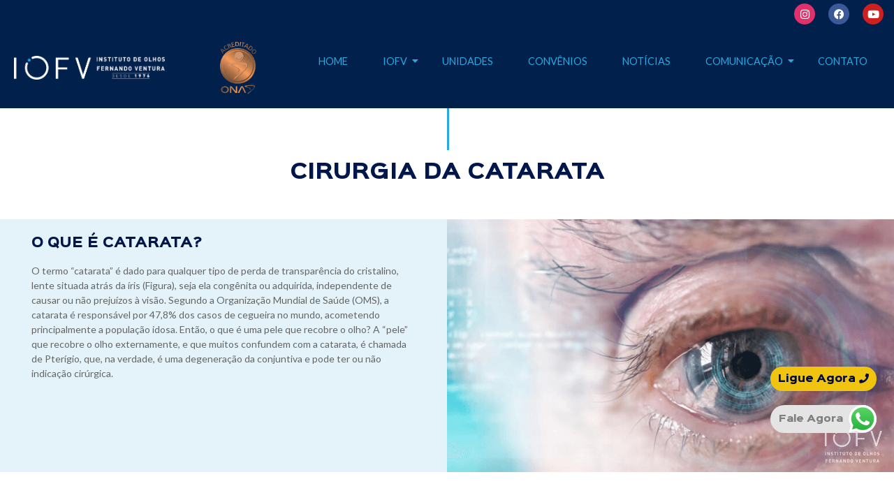

--- FILE ---
content_type: text/html; charset=UTF-8
request_url: https://iofv.com/cirurgia-da-catarata/
body_size: 141142
content:
<!DOCTYPE html>
<html lang="pt-BR">
<head>
	<meta charset="UTF-8">
	<meta name="viewport" content="width=device-width, initial-scale=1.0, viewport-fit=cover" />
		<title>Cirurgia da Catarata &#8211; IOFV</title>
<meta name='robots' content='max-image-preview:large' />
<script id="cookieyes" type="text/javascript" src="https://cdn-cookieyes.com/client_data/a665c2e7f62d074383d97768/script.js"></script><link rel='dns-prefetch' href='//cdn.jsdelivr.net' />
<link rel="alternate" type="application/rss+xml" title="Feed para IOFV &raquo;" href="https://iofv.com/feed/" />
<link rel="alternate" type="application/rss+xml" title="Feed de comentários para IOFV &raquo;" href="https://iofv.com/comments/feed/" />
<link rel="alternate" title="oEmbed (JSON)" type="application/json+oembed" href="https://iofv.com/wp-json/oembed/1.0/embed?url=https%3A%2F%2Fiofv.com%2Fcirurgia-da-catarata%2F" />
<link rel="alternate" title="oEmbed (XML)" type="text/xml+oembed" href="https://iofv.com/wp-json/oembed/1.0/embed?url=https%3A%2F%2Fiofv.com%2Fcirurgia-da-catarata%2F&#038;format=xml" />
<style id='wp-img-auto-sizes-contain-inline-css' type='text/css'>
img:is([sizes=auto i],[sizes^="auto," i]){contain-intrinsic-size:3000px 1500px}
/*# sourceURL=wp-img-auto-sizes-contain-inline-css */
</style>
<link rel='stylesheet' id='mascarascf7-css-css' href='https://iofv.com/wp-content/plugins/mascaras-para-cf7/css/style.css?ver=1.0.0' type='text/css' media='all' />
<link rel='stylesheet' id='ht_ctc_main_css-css' href='https://iofv.com/wp-content/plugins/click-to-chat-for-whatsapp/new/inc/assets/css/main.css?ver=4.15' type='text/css' media='all' />
<style id='wp-emoji-styles-inline-css' type='text/css'>

	img.wp-smiley, img.emoji {
		display: inline !important;
		border: none !important;
		box-shadow: none !important;
		height: 1em !important;
		width: 1em !important;
		margin: 0 0.07em !important;
		vertical-align: -0.1em !important;
		background: none !important;
		padding: 0 !important;
	}
/*# sourceURL=wp-emoji-styles-inline-css */
</style>
<style id='classic-theme-styles-inline-css' type='text/css'>
/*! This file is auto-generated */
.wp-block-button__link{color:#fff;background-color:#32373c;border-radius:9999px;box-shadow:none;text-decoration:none;padding:calc(.667em + 2px) calc(1.333em + 2px);font-size:1.125em}.wp-block-file__button{background:#32373c;color:#fff;text-decoration:none}
/*# sourceURL=/wp-includes/css/classic-themes.min.css */
</style>
<link rel='stylesheet' id='contact-form-7-css' href='https://iofv.com/wp-content/plugins/contact-form-7/includes/css/styles.css?ver=6.0.2' type='text/css' media='all' />
<link rel='stylesheet' id='uaf_client_css-css' href='https://iofv.com/wp-content/uploads/useanyfont/uaf.css?ver=1736194531' type='text/css' media='all' />
<link rel='stylesheet' id='elementor-frontend-css' href='https://iofv.com/wp-content/plugins/elementor/assets/css/frontend.min.css?ver=3.26.3' type='text/css' media='all' />
<link rel='stylesheet' id='eael-general-css' href='https://iofv.com/wp-content/plugins/essential-addons-for-elementor-lite/assets/front-end/css/view/general.min.css?ver=6.1.0' type='text/css' media='all' />
<link rel='stylesheet' id='eael-2726-css' href='https://iofv.com/wp-content/uploads/essential-addons-elementor/eael-2726.css?ver=1658110372' type='text/css' media='all' />
<link rel='stylesheet' id='elementor-icons-css' href='https://iofv.com/wp-content/plugins/elementor/assets/lib/eicons/css/elementor-icons.min.css?ver=5.34.0' type='text/css' media='all' />
<style id='elementor-icons-inline-css' type='text/css'>

		.elementor-add-new-section .elementor-add-templately-promo-button{
            background-color: #5d4fff;
            background-image: url(https://iofv.com/wp-content/plugins/essential-addons-for-elementor-lite/assets/admin/images/templately/logo-icon.svg);
            background-repeat: no-repeat;
            background-position: center center;
            position: relative;
        }
        
		.elementor-add-new-section .elementor-add-templately-promo-button > i{
            height: 12px;
        }
        
        body .elementor-add-new-section .elementor-add-section-area-button {
            margin-left: 0;
        }

		.elementor-add-new-section .elementor-add-templately-promo-button{
            background-color: #5d4fff;
            background-image: url(https://iofv.com/wp-content/plugins/essential-addons-for-elementor-lite/assets/admin/images/templately/logo-icon.svg);
            background-repeat: no-repeat;
            background-position: center center;
            position: relative;
        }
        
		.elementor-add-new-section .elementor-add-templately-promo-button > i{
            height: 12px;
        }
        
        body .elementor-add-new-section .elementor-add-section-area-button {
            margin-left: 0;
        }

		.elementor-add-new-section .elementor-add-templately-promo-button{
            background-color: #5d4fff;
            background-image: url(https://iofv.com/wp-content/plugins/essential-addons-for-elementor-lite/assets/admin/images/templately/logo-icon.svg);
            background-repeat: no-repeat;
            background-position: center center;
            position: relative;
        }
        
		.elementor-add-new-section .elementor-add-templately-promo-button > i{
            height: 12px;
        }
        
        body .elementor-add-new-section .elementor-add-section-area-button {
            margin-left: 0;
        }

		.elementor-add-new-section .elementor-add-templately-promo-button{
            background-color: #5d4fff;
            background-image: url(https://iofv.com/wp-content/plugins/essential-addons-for-elementor-lite/assets/admin/images/templately/logo-icon.svg);
            background-repeat: no-repeat;
            background-position: center center;
            position: relative;
        }
        
		.elementor-add-new-section .elementor-add-templately-promo-button > i{
            height: 12px;
        }
        
        body .elementor-add-new-section .elementor-add-section-area-button {
            margin-left: 0;
        }
/*# sourceURL=elementor-icons-inline-css */
</style>
<link rel='stylesheet' id='elementor-post-5-css' href='https://iofv.com/wp-content/uploads/elementor/css/post-5.css?ver=1736194832' type='text/css' media='all' />
<link rel='stylesheet' id='widget-spacer-css' href='https://iofv.com/wp-content/plugins/elementor/assets/css/widget-spacer.min.css?ver=3.26.3' type='text/css' media='all' />
<link rel='stylesheet' id='widget-image-css' href='https://iofv.com/wp-content/plugins/elementor/assets/css/widget-image.min.css?ver=3.26.3' type='text/css' media='all' />
<link rel='stylesheet' id='widget-heading-css' href='https://iofv.com/wp-content/plugins/elementor/assets/css/widget-heading.min.css?ver=3.26.3' type='text/css' media='all' />
<link rel='stylesheet' id='widget-text-editor-css' href='https://iofv.com/wp-content/plugins/elementor/assets/css/widget-text-editor.min.css?ver=3.26.3' type='text/css' media='all' />
<link rel='stylesheet' id='elementor-post-2726-css' href='https://iofv.com/wp-content/uploads/elementor/css/post-2726.css?ver=1736213391' type='text/css' media='all' />
<link rel='stylesheet' id='widget-social-icons-css' href='https://iofv.com/wp-content/plugins/elementor/assets/css/widget-social-icons.min.css?ver=3.26.3' type='text/css' media='all' />
<link rel='stylesheet' id='e-apple-webkit-css' href='https://iofv.com/wp-content/plugins/elementor/assets/css/conditionals/apple-webkit.min.css?ver=3.26.3' type='text/css' media='all' />
<link rel='stylesheet' id='eael-1588-css' href='https://iofv.com/wp-content/uploads/essential-addons-elementor/eael-1588.css?ver=1658110372' type='text/css' media='all' />
<link rel='stylesheet' id='elementor-post-1588-css' href='https://iofv.com/wp-content/uploads/elementor/css/post-1588.css?ver=1759933253' type='text/css' media='all' />
<link rel='stylesheet' id='widget-icon-list-css' href='https://iofv.com/wp-content/plugins/elementor/assets/css/widget-icon-list.min.css?ver=3.26.3' type='text/css' media='all' />
<link rel='stylesheet' id='elementor-post-1600-css' href='https://iofv.com/wp-content/uploads/elementor/css/post-1600.css?ver=1748443243' type='text/css' media='all' />
<link rel='stylesheet' id='royal-elementor-kit-style-css' href='https://iofv.com/wp-content/themes/royal-elementor-kit/style.css?ver=1.0' type='text/css' media='all' />
<link rel='stylesheet' id='tablepress-default-css' href='https://iofv.com/wp-content/plugins/tablepress/css/build/default.css?ver=3.0.1' type='text/css' media='all' />
<link rel='stylesheet' id='font-awesome-5-all-css' href='https://iofv.com/wp-content/plugins/elementor/assets/lib/font-awesome/css/all.min.css?ver=6.1.0' type='text/css' media='all' />
<link rel='stylesheet' id='font-awesome-4-shim-css' href='https://iofv.com/wp-content/plugins/elementor/assets/lib/font-awesome/css/v4-shims.min.css?ver=6.1.0' type='text/css' media='all' />
<link rel='stylesheet' id='wpr-link-animations-css-css' href='https://iofv.com/wp-content/plugins/royal-elementor-addons/assets/css/lib/animations/wpr-link-animations.min.css?ver=1.7.1006' type='text/css' media='all' />
<link rel='stylesheet' id='wpr-button-animations-css-css' href='https://iofv.com/wp-content/plugins/royal-elementor-addons/assets/css/lib/animations/button-animations.min.css?ver=1.7.1006' type='text/css' media='all' />
<link rel='stylesheet' id='wpr-text-animations-css-css' href='https://iofv.com/wp-content/plugins/royal-elementor-addons/assets/css/lib/animations/text-animations.min.css?ver=1.7.1006' type='text/css' media='all' />
<link rel='stylesheet' id='wpr-addons-css-css' href='https://iofv.com/wp-content/plugins/royal-elementor-addons/assets/css/frontend.min.css?ver=1.7.1006' type='text/css' media='all' />
<link rel='stylesheet' id='google-fonts-1-css' href='https://fonts.googleapis.com/css?family=Roboto%3A100%2C100italic%2C200%2C200italic%2C300%2C300italic%2C400%2C400italic%2C500%2C500italic%2C600%2C600italic%2C700%2C700italic%2C800%2C800italic%2C900%2C900italic%7CRoboto+Slab%3A100%2C100italic%2C200%2C200italic%2C300%2C300italic%2C400%2C400italic%2C500%2C500italic%2C600%2C600italic%2C700%2C700italic%2C800%2C800italic%2C900%2C900italic%7CLato%3A100%2C100italic%2C200%2C200italic%2C300%2C300italic%2C400%2C400italic%2C500%2C500italic%2C600%2C600italic%2C700%2C700italic%2C800%2C800italic%2C900%2C900italic&#038;display=auto&#038;ver=6.9' type='text/css' media='all' />
<link rel='stylesheet' id='elementor-icons-shared-0-css' href='https://iofv.com/wp-content/plugins/elementor/assets/lib/font-awesome/css/fontawesome.min.css?ver=5.15.3' type='text/css' media='all' />
<link rel='stylesheet' id='elementor-icons-fa-solid-css' href='https://iofv.com/wp-content/plugins/elementor/assets/lib/font-awesome/css/solid.min.css?ver=5.15.3' type='text/css' media='all' />
<link rel='stylesheet' id='elementor-icons-fa-brands-css' href='https://iofv.com/wp-content/plugins/elementor/assets/lib/font-awesome/css/brands.min.css?ver=5.15.3' type='text/css' media='all' />
<link rel="preconnect" href="https://fonts.gstatic.com/" crossorigin><script type="text/javascript" data-cfasync="false" src="https://iofv.com/wp-includes/js/jquery/jquery.min.js?ver=3.7.1" id="jquery-core-js"></script>
<script type="text/javascript" data-cfasync="false" src="https://iofv.com/wp-includes/js/jquery/jquery-migrate.min.js?ver=3.4.1" id="jquery-migrate-js"></script>
<script type="text/javascript" src="https://iofv.com/wp-content/plugins/mascaras-para-cf7/js/jquery.mask.min.js?ver=1.0.0" id="jquery.mask.min-js"></script>
<script type="text/javascript" src="https://iofv.com/wp-content/plugins/mascaras-para-cf7/js/cf7-masks.js?ver=1.0.1" id="cf7-masks-js"></script>
<script type="text/javascript" src="//cdn.jsdelivr.net/gh/personal-cdn/js@latest/jquery/3.7.1/jquery.min.js?ver=6.9" id="wpa-jquery-v3-js"></script>
<script type="text/javascript" src="https://iofv.com/wp-content/plugins/mascaras-para-cf7/js/cf7-telefone.js?ver=1.0.3" id="cf7-telefone-js"></script>
<script type="text/javascript" src="https://iofv.com/wp-content/plugins/elementor/assets/lib/font-awesome/js/v4-shims.min.js?ver=6.1.0" id="font-awesome-4-shim-js"></script>
<link rel="https://api.w.org/" href="https://iofv.com/wp-json/" /><link rel="alternate" title="JSON" type="application/json" href="https://iofv.com/wp-json/wp/v2/pages/2726" /><link rel="EditURI" type="application/rsd+xml" title="RSD" href="https://iofv.com/xmlrpc.php?rsd" />
<meta name="generator" content="WordPress 6.9" />
<link rel="canonical" href="https://iofv.com/cirurgia-da-catarata/" />
<link rel='shortlink' href='https://iofv.com/?p=2726' />
<meta name="generator" content="Elementor 3.26.3; features: additional_custom_breakpoints; settings: css_print_method-external, google_font-enabled, font_display-auto">
			<style>
				.e-con.e-parent:nth-of-type(n+4):not(.e-lazyloaded):not(.e-no-lazyload),
				.e-con.e-parent:nth-of-type(n+4):not(.e-lazyloaded):not(.e-no-lazyload) * {
					background-image: none !important;
				}
				@media screen and (max-height: 1024px) {
					.e-con.e-parent:nth-of-type(n+3):not(.e-lazyloaded):not(.e-no-lazyload),
					.e-con.e-parent:nth-of-type(n+3):not(.e-lazyloaded):not(.e-no-lazyload) * {
						background-image: none !important;
					}
				}
				@media screen and (max-height: 640px) {
					.e-con.e-parent:nth-of-type(n+2):not(.e-lazyloaded):not(.e-no-lazyload),
					.e-con.e-parent:nth-of-type(n+2):not(.e-lazyloaded):not(.e-no-lazyload) * {
						background-image: none !important;
					}
				}
			</style>
			<link rel="icon" href="https://iofv.com/wp-content/uploads/2022/07/cropped-Imagem2-1-32x32.jpg" sizes="32x32" />
<link rel="icon" href="https://iofv.com/wp-content/uploads/2022/07/cropped-Imagem2-1-192x192.jpg" sizes="192x192" />
<link rel="apple-touch-icon" href="https://iofv.com/wp-content/uploads/2022/07/cropped-Imagem2-1-180x180.jpg" />
<meta name="msapplication-TileImage" content="https://iofv.com/wp-content/uploads/2022/07/cropped-Imagem2-1-270x270.jpg" />
		<style type="text/css" id="wp-custom-css">
			/*--- form 2 colunas ---*/
#left {
width: 49%;
float: left;
margin-right:2%;
}

#right {
width: 49%;
float: left;
}

.clearfix:after {
content:"\0020";
display:block;
height:0;
clear:both;
visibility:hidden;
overflow:hidden;

}

.clearfix {
display:block;
}

.elementor-1600 .elementor-element.elementor-element-59f8ad0 .wpcf7-text {
    width: 100% !important;
}

.elementor-1600 .elementor-element.elementor-element-59f8ad0 .wpcf7-textarea {
    height: 100px !important;
}

/*--- form 2 colunas fim ---*/

.wt-cli-ckyes-brand-logo {
	display: none !important;
}		</style>
		<style id="wpr_lightbox_styles">
				.lg-backdrop {
					background-color: rgba(0,0,0,0.6) !important;
				}
				.lg-toolbar,
				.lg-dropdown {
					background-color: rgba(0,0,0,0.8) !important;
				}
				.lg-dropdown:after {
					border-bottom-color: rgba(0,0,0,0.8) !important;
				}
				.lg-sub-html {
					background-color: rgba(0,0,0,0.8) !important;
				}
				.lg-thumb-outer,
				.lg-progress-bar {
					background-color: #444444 !important;
				}
				.lg-progress {
					background-color: #a90707 !important;
				}
				.lg-icon {
					color: #efefef !important;
					font-size: 20px !important;
				}
				.lg-icon.lg-toogle-thumb {
					font-size: 24px !important;
				}
				.lg-icon:hover,
				.lg-dropdown-text:hover {
					color: #ffffff !important;
				}
				.lg-sub-html,
				.lg-dropdown-text {
					color: #efefef !important;
					font-size: 14px !important;
				}
				#lg-counter {
					color: #efefef !important;
					font-size: 14px !important;
				}
				.lg-prev,
				.lg-next {
					font-size: 35px !important;
				}

				/* Defaults */
				.lg-icon {
				background-color: transparent !important;
				}

				#lg-counter {
				opacity: 0.9;
				}

				.lg-thumb-outer {
				padding: 0 10px;
				}

				.lg-thumb-item {
				border-radius: 0 !important;
				border: none !important;
				opacity: 0.5;
				}

				.lg-thumb-item.active {
					opacity: 1;
				}
	         </style><style id='global-styles-inline-css' type='text/css'>
:root{--wp--preset--aspect-ratio--square: 1;--wp--preset--aspect-ratio--4-3: 4/3;--wp--preset--aspect-ratio--3-4: 3/4;--wp--preset--aspect-ratio--3-2: 3/2;--wp--preset--aspect-ratio--2-3: 2/3;--wp--preset--aspect-ratio--16-9: 16/9;--wp--preset--aspect-ratio--9-16: 9/16;--wp--preset--color--black: #000000;--wp--preset--color--cyan-bluish-gray: #abb8c3;--wp--preset--color--white: #ffffff;--wp--preset--color--pale-pink: #f78da7;--wp--preset--color--vivid-red: #cf2e2e;--wp--preset--color--luminous-vivid-orange: #ff6900;--wp--preset--color--luminous-vivid-amber: #fcb900;--wp--preset--color--light-green-cyan: #7bdcb5;--wp--preset--color--vivid-green-cyan: #00d084;--wp--preset--color--pale-cyan-blue: #8ed1fc;--wp--preset--color--vivid-cyan-blue: #0693e3;--wp--preset--color--vivid-purple: #9b51e0;--wp--preset--gradient--vivid-cyan-blue-to-vivid-purple: linear-gradient(135deg,rgb(6,147,227) 0%,rgb(155,81,224) 100%);--wp--preset--gradient--light-green-cyan-to-vivid-green-cyan: linear-gradient(135deg,rgb(122,220,180) 0%,rgb(0,208,130) 100%);--wp--preset--gradient--luminous-vivid-amber-to-luminous-vivid-orange: linear-gradient(135deg,rgb(252,185,0) 0%,rgb(255,105,0) 100%);--wp--preset--gradient--luminous-vivid-orange-to-vivid-red: linear-gradient(135deg,rgb(255,105,0) 0%,rgb(207,46,46) 100%);--wp--preset--gradient--very-light-gray-to-cyan-bluish-gray: linear-gradient(135deg,rgb(238,238,238) 0%,rgb(169,184,195) 100%);--wp--preset--gradient--cool-to-warm-spectrum: linear-gradient(135deg,rgb(74,234,220) 0%,rgb(151,120,209) 20%,rgb(207,42,186) 40%,rgb(238,44,130) 60%,rgb(251,105,98) 80%,rgb(254,248,76) 100%);--wp--preset--gradient--blush-light-purple: linear-gradient(135deg,rgb(255,206,236) 0%,rgb(152,150,240) 100%);--wp--preset--gradient--blush-bordeaux: linear-gradient(135deg,rgb(254,205,165) 0%,rgb(254,45,45) 50%,rgb(107,0,62) 100%);--wp--preset--gradient--luminous-dusk: linear-gradient(135deg,rgb(255,203,112) 0%,rgb(199,81,192) 50%,rgb(65,88,208) 100%);--wp--preset--gradient--pale-ocean: linear-gradient(135deg,rgb(255,245,203) 0%,rgb(182,227,212) 50%,rgb(51,167,181) 100%);--wp--preset--gradient--electric-grass: linear-gradient(135deg,rgb(202,248,128) 0%,rgb(113,206,126) 100%);--wp--preset--gradient--midnight: linear-gradient(135deg,rgb(2,3,129) 0%,rgb(40,116,252) 100%);--wp--preset--font-size--small: 13px;--wp--preset--font-size--medium: 20px;--wp--preset--font-size--large: 36px;--wp--preset--font-size--x-large: 42px;--wp--preset--spacing--20: 0.44rem;--wp--preset--spacing--30: 0.67rem;--wp--preset--spacing--40: 1rem;--wp--preset--spacing--50: 1.5rem;--wp--preset--spacing--60: 2.25rem;--wp--preset--spacing--70: 3.38rem;--wp--preset--spacing--80: 5.06rem;--wp--preset--shadow--natural: 6px 6px 9px rgba(0, 0, 0, 0.2);--wp--preset--shadow--deep: 12px 12px 50px rgba(0, 0, 0, 0.4);--wp--preset--shadow--sharp: 6px 6px 0px rgba(0, 0, 0, 0.2);--wp--preset--shadow--outlined: 6px 6px 0px -3px rgb(255, 255, 255), 6px 6px rgb(0, 0, 0);--wp--preset--shadow--crisp: 6px 6px 0px rgb(0, 0, 0);}:where(.is-layout-flex){gap: 0.5em;}:where(.is-layout-grid){gap: 0.5em;}body .is-layout-flex{display: flex;}.is-layout-flex{flex-wrap: wrap;align-items: center;}.is-layout-flex > :is(*, div){margin: 0;}body .is-layout-grid{display: grid;}.is-layout-grid > :is(*, div){margin: 0;}:where(.wp-block-columns.is-layout-flex){gap: 2em;}:where(.wp-block-columns.is-layout-grid){gap: 2em;}:where(.wp-block-post-template.is-layout-flex){gap: 1.25em;}:where(.wp-block-post-template.is-layout-grid){gap: 1.25em;}.has-black-color{color: var(--wp--preset--color--black) !important;}.has-cyan-bluish-gray-color{color: var(--wp--preset--color--cyan-bluish-gray) !important;}.has-white-color{color: var(--wp--preset--color--white) !important;}.has-pale-pink-color{color: var(--wp--preset--color--pale-pink) !important;}.has-vivid-red-color{color: var(--wp--preset--color--vivid-red) !important;}.has-luminous-vivid-orange-color{color: var(--wp--preset--color--luminous-vivid-orange) !important;}.has-luminous-vivid-amber-color{color: var(--wp--preset--color--luminous-vivid-amber) !important;}.has-light-green-cyan-color{color: var(--wp--preset--color--light-green-cyan) !important;}.has-vivid-green-cyan-color{color: var(--wp--preset--color--vivid-green-cyan) !important;}.has-pale-cyan-blue-color{color: var(--wp--preset--color--pale-cyan-blue) !important;}.has-vivid-cyan-blue-color{color: var(--wp--preset--color--vivid-cyan-blue) !important;}.has-vivid-purple-color{color: var(--wp--preset--color--vivid-purple) !important;}.has-black-background-color{background-color: var(--wp--preset--color--black) !important;}.has-cyan-bluish-gray-background-color{background-color: var(--wp--preset--color--cyan-bluish-gray) !important;}.has-white-background-color{background-color: var(--wp--preset--color--white) !important;}.has-pale-pink-background-color{background-color: var(--wp--preset--color--pale-pink) !important;}.has-vivid-red-background-color{background-color: var(--wp--preset--color--vivid-red) !important;}.has-luminous-vivid-orange-background-color{background-color: var(--wp--preset--color--luminous-vivid-orange) !important;}.has-luminous-vivid-amber-background-color{background-color: var(--wp--preset--color--luminous-vivid-amber) !important;}.has-light-green-cyan-background-color{background-color: var(--wp--preset--color--light-green-cyan) !important;}.has-vivid-green-cyan-background-color{background-color: var(--wp--preset--color--vivid-green-cyan) !important;}.has-pale-cyan-blue-background-color{background-color: var(--wp--preset--color--pale-cyan-blue) !important;}.has-vivid-cyan-blue-background-color{background-color: var(--wp--preset--color--vivid-cyan-blue) !important;}.has-vivid-purple-background-color{background-color: var(--wp--preset--color--vivid-purple) !important;}.has-black-border-color{border-color: var(--wp--preset--color--black) !important;}.has-cyan-bluish-gray-border-color{border-color: var(--wp--preset--color--cyan-bluish-gray) !important;}.has-white-border-color{border-color: var(--wp--preset--color--white) !important;}.has-pale-pink-border-color{border-color: var(--wp--preset--color--pale-pink) !important;}.has-vivid-red-border-color{border-color: var(--wp--preset--color--vivid-red) !important;}.has-luminous-vivid-orange-border-color{border-color: var(--wp--preset--color--luminous-vivid-orange) !important;}.has-luminous-vivid-amber-border-color{border-color: var(--wp--preset--color--luminous-vivid-amber) !important;}.has-light-green-cyan-border-color{border-color: var(--wp--preset--color--light-green-cyan) !important;}.has-vivid-green-cyan-border-color{border-color: var(--wp--preset--color--vivid-green-cyan) !important;}.has-pale-cyan-blue-border-color{border-color: var(--wp--preset--color--pale-cyan-blue) !important;}.has-vivid-cyan-blue-border-color{border-color: var(--wp--preset--color--vivid-cyan-blue) !important;}.has-vivid-purple-border-color{border-color: var(--wp--preset--color--vivid-purple) !important;}.has-vivid-cyan-blue-to-vivid-purple-gradient-background{background: var(--wp--preset--gradient--vivid-cyan-blue-to-vivid-purple) !important;}.has-light-green-cyan-to-vivid-green-cyan-gradient-background{background: var(--wp--preset--gradient--light-green-cyan-to-vivid-green-cyan) !important;}.has-luminous-vivid-amber-to-luminous-vivid-orange-gradient-background{background: var(--wp--preset--gradient--luminous-vivid-amber-to-luminous-vivid-orange) !important;}.has-luminous-vivid-orange-to-vivid-red-gradient-background{background: var(--wp--preset--gradient--luminous-vivid-orange-to-vivid-red) !important;}.has-very-light-gray-to-cyan-bluish-gray-gradient-background{background: var(--wp--preset--gradient--very-light-gray-to-cyan-bluish-gray) !important;}.has-cool-to-warm-spectrum-gradient-background{background: var(--wp--preset--gradient--cool-to-warm-spectrum) !important;}.has-blush-light-purple-gradient-background{background: var(--wp--preset--gradient--blush-light-purple) !important;}.has-blush-bordeaux-gradient-background{background: var(--wp--preset--gradient--blush-bordeaux) !important;}.has-luminous-dusk-gradient-background{background: var(--wp--preset--gradient--luminous-dusk) !important;}.has-pale-ocean-gradient-background{background: var(--wp--preset--gradient--pale-ocean) !important;}.has-electric-grass-gradient-background{background: var(--wp--preset--gradient--electric-grass) !important;}.has-midnight-gradient-background{background: var(--wp--preset--gradient--midnight) !important;}.has-small-font-size{font-size: var(--wp--preset--font-size--small) !important;}.has-medium-font-size{font-size: var(--wp--preset--font-size--medium) !important;}.has-large-font-size{font-size: var(--wp--preset--font-size--large) !important;}.has-x-large-font-size{font-size: var(--wp--preset--font-size--x-large) !important;}
/*# sourceURL=global-styles-inline-css */
</style>
</head>

<body class="wp-singular page-template page-template-elementor_header_footer page page-id-2726 wp-embed-responsive wp-theme-royal-elementor-kit elementor-default elementor-template-full-width elementor-kit-5 elementor-page elementor-page-2726">

		<div data-elementor-type="wp-post" data-elementor-id="1588" class="elementor elementor-1588" data-elementor-post-type="wpr_templates">
						<section data-wpr-sticky-section="yes" data-wpr-position-type="sticky" data-wpr-position-offset="0" data-wpr-position-location="top" data-wpr-sticky-devices="mobile_sticky desktop_sticky" data-wpr-custom-breakpoints="" data-wpr-active-breakpoints="mobile_sticky tablet_sticky desktop_sticky" data-wpr-z-index="50" data-wpr-sticky-hide="" data-wpr-replace-header="" data-wpr-animation-duration="" data-wpr-sticky-type="sticky" class="elementor-section elementor-top-section elementor-element elementor-element-7ed2b6d8 wpr-sticky-section-yes elementor-section-full_width elementor-section-content-middle elementor-section-height-default elementor-section-height-default wpr-particle-no wpr-jarallax-no wpr-parallax-no" data-id="7ed2b6d8" data-element_type="section" data-settings="{&quot;background_background&quot;:&quot;classic&quot;,&quot;position_offset&quot;:0,&quot;position_offset_tablet&quot;:0,&quot;position_offset_mobile&quot;:0}">
						<div class="elementor-container elementor-column-gap-default">
					<div class="elementor-column elementor-col-100 elementor-top-column elementor-element elementor-element-491a1dd7" data-id="491a1dd7" data-element_type="column">
			<div class="elementor-widget-wrap elementor-element-populated">
						<div class="elementor-element elementor-element-297670b elementor-shape-circle e-grid-align-right e-grid-align-mobile-center elementor-grid-0 elementor-widget elementor-widget-social-icons" data-id="297670b" data-element_type="widget" data-widget_type="social-icons.default">
				<div class="elementor-widget-container">
							<div class="elementor-social-icons-wrapper elementor-grid">
							<span class="elementor-grid-item">
					<a class="elementor-icon elementor-social-icon elementor-social-icon-instagram elementor-repeater-item-60ad42f" href="https://www.instagram.com/iofv_hospitaldeolhos/" target="_blank">
						<span class="elementor-screen-only">Instagram</span>
						<i class="fab fa-instagram"></i>					</a>
				</span>
							<span class="elementor-grid-item">
					<a class="elementor-icon elementor-social-icon elementor-social-icon-facebook elementor-repeater-item-320c6e9" href="https://pt-br.facebook.com/IOFVentura" target="_blank">
						<span class="elementor-screen-only">Facebook</span>
						<i class="fab fa-facebook"></i>					</a>
				</span>
							<span class="elementor-grid-item">
					<a class="elementor-icon elementor-social-icon elementor-social-icon-youtube elementor-repeater-item-c509052" href="https://www.youtube.com/playlist?list=PLfntLlNbBE9mvNAyHwNaxK2K913ueeCcB" target="_blank">
						<span class="elementor-screen-only">Youtube</span>
						<i class="fab fa-youtube"></i>					</a>
				</span>
					</div>
						</div>
				</div>
				<section class="elementor-section elementor-inner-section elementor-element elementor-element-a24d962 elementor-section-full_width elementor-section-content-middle elementor-section-height-default elementor-section-height-default wpr-particle-no wpr-jarallax-no wpr-parallax-no wpr-sticky-section-no" data-id="a24d962" data-element_type="section" data-settings="{&quot;background_background&quot;:&quot;classic&quot;}">
						<div class="elementor-container elementor-column-gap-default">
					<div class="elementor-column elementor-col-33 elementor-inner-column elementor-element elementor-element-3bb6994" data-id="3bb6994" data-element_type="column">
			<div class="elementor-widget-wrap elementor-element-populated">
						<div class="elementor-element elementor-element-1d702717 wpr-logo-position-center elementor-widget elementor-widget-wpr-logo" data-id="1d702717" data-element_type="widget" data-widget_type="wpr-logo.default">
				<div class="elementor-widget-container">
								
			<div class="wpr-logo elementor-clearfix">

								<picture class="wpr-logo-image">
					
										<source srcset="https://iofv.com/wp-content/uploads/2021/12/logo.png 1x, https://iofv.com/wp-content/uploads/2021/12/logo-1.png 2x">	
										
					<img src="https://iofv.com/wp-content/uploads/2021/12/logo.png" alt="">

											<a class="wpr-logo-url" rel="home" href="https://iofv.com/"></a>
									</picture>
				
				
									<a class="wpr-logo-url" rel="home" href="https://iofv.com/"></a>
				
			</div>
				
						</div>
				</div>
					</div>
		</div>
				<div class="elementor-column elementor-col-33 elementor-inner-column elementor-element elementor-element-f3ad93a" data-id="f3ad93a" data-element_type="column">
			<div class="elementor-widget-wrap elementor-element-populated">
						<div class="elementor-element elementor-element-12dd0cd elementor-widget elementor-widget-image" data-id="12dd0cd" data-element_type="widget" data-widget_type="image.default">
				<div class="elementor-widget-container">
															<img fetchpriority="high" width="300" height="433" src="https://iofv.com/wp-content/uploads/2021/12/ONA-1.png" class="attachment-full size-full wp-image-4417" alt="" srcset="https://iofv.com/wp-content/uploads/2021/12/ONA-1.png 300w, https://iofv.com/wp-content/uploads/2021/12/ONA-1-208x300.png 208w" sizes="(max-width: 300px) 100vw, 300px" />															</div>
				</div>
					</div>
		</div>
				<div class="elementor-column elementor-col-33 elementor-inner-column elementor-element elementor-element-a2634ef" data-id="a2634ef" data-element_type="column">
			<div class="elementor-widget-wrap elementor-element-populated">
						<div class="elementor-element elementor-element-2b580f79 wpr-main-menu-align-center wpr-main-menu-align--tabletcenter wpr-main-menu-align--mobilecenter wpr-mobile-toggle-v2 wpr-pointer-overline elementor-hidden-mobile wpr-pointer-line-fx wpr-pointer-fx-fade wpr-sub-icon-caret-down wpr-sub-menu-fx-fade wpr-nav-menu-bp-mobile wpr-mobile-menu-full-width wpr-mobile-menu-item-align-center wpr-sub-divider-yes wpr-mobile-divider-yes elementor-widget elementor-widget-wpr-nav-menu" data-id="2b580f79" data-element_type="widget" data-settings="{&quot;menu_layout&quot;:&quot;horizontal&quot;}" data-widget_type="wpr-nav-menu.default">
				<div class="elementor-widget-container">
					<nav class="wpr-nav-menu-container wpr-nav-menu-horizontal" data-trigger="hover"><ul id="menu-1-2b580f79" class="wpr-nav-menu"><li class="menu-item menu-item-type-post_type menu-item-object-page menu-item-home menu-item-2296"><a href="https://iofv.com/" class="wpr-menu-item wpr-pointer-item">Home</a></li>
<li class="menu-item menu-item-type-custom menu-item-object-custom menu-item-has-children menu-item-2297"><a href="" class="wpr-menu-item wpr-pointer-item">IOFV<i class="wpr-sub-icon fas" aria-hidden="true"></i></a>
<ul class="sub-menu wpr-sub-menu">
	<li class="menu-item menu-item-type-custom menu-item-object-custom menu-item-home menu-item-2299"><a href="https://iofv.com/#sobre" class="wpr-sub-menu-item">Sobre</a></li>
	<li class="menu-item menu-item-type-custom menu-item-object-custom menu-item-home menu-item-2300"><a href="https://iofv.com/#equipe" class="wpr-sub-menu-item">Equipe</a></li>
	<li class="menu-item menu-item-type-custom menu-item-object-custom menu-item-home menu-item-2301"><a href="https://iofv.com/#especialidades" class="wpr-sub-menu-item">Especialidades</a></li>
	<li class="menu-item menu-item-type-post_type menu-item-object-page menu-item-2942"><a href="https://iofv.com/responsabilidade-social/" class="wpr-sub-menu-item">Responsabilidade Social</a></li>
	<li class="menu-item menu-item-type-post_type menu-item-object-page menu-item-13020"><a href="https://iofv.com/direitos-e-deveres/" class="wpr-sub-menu-item">Direitos e Deveres dos Pacientes</a></li>
</ul>
</li>
<li class="menu-item menu-item-type-custom menu-item-object-custom menu-item-home menu-item-2303"><a href="https://iofv.com/#unidades" class="wpr-menu-item wpr-pointer-item">Unidades</a></li>
<li class="menu-item menu-item-type-custom menu-item-object-custom menu-item-home menu-item-2304"><a href="https://iofv.com/#convenios" class="wpr-menu-item wpr-pointer-item">Convênios</a></li>
<li class="menu-item menu-item-type-custom menu-item-object-custom menu-item-home menu-item-2305"><a href="https://iofv.com/#noticias" class="wpr-menu-item wpr-pointer-item">Notícias</a></li>
<li class="menu-item menu-item-type-custom menu-item-object-custom menu-item-has-children menu-item-13003"><a href="" class="wpr-menu-item wpr-pointer-item">Comunicação<i class="wpr-sub-icon fas" aria-hidden="true"></i></a>
<ul class="sub-menu wpr-sub-menu">
	<li class="menu-item menu-item-type-post_type menu-item-object-page menu-item-13004"><a href="https://iofv.com/canal-de-denuncias/" class="wpr-sub-menu-item">Canal de Denúncias &#8211; Compliance</a></li>
	<li class="menu-item menu-item-type-custom menu-item-object-custom menu-item-home menu-item-3225"><a href="https://iofv.com/#ouvidoria" class="wpr-sub-menu-item">Ouvidoria</a></li>
</ul>
</li>
<li class="menu-item menu-item-type-custom menu-item-object-custom menu-item-2306"><a href="#contato" class="wpr-menu-item wpr-pointer-item">Contato</a></li>
</ul></nav><nav class="wpr-mobile-nav-menu-container"><div class="wpr-mobile-toggle-wrap"><div class="wpr-mobile-toggle"><span class="wpr-mobile-toggle-line"></span><span class="wpr-mobile-toggle-line"></span><span class="wpr-mobile-toggle-line"></span></div></div><ul id="mobile-menu-2-2b580f79" class="wpr-mobile-nav-menu"><li class="menu-item menu-item-type-post_type menu-item-object-page menu-item-home menu-item-2296"><a href="https://iofv.com/" class="wpr-mobile-menu-item">Home</a></li>
<li class="menu-item menu-item-type-custom menu-item-object-custom menu-item-has-children menu-item-2297"><a class="wpr-mobile-menu-item">IOFV</a>
<ul class="sub-menu wpr-sub-menu">
	<li class="menu-item menu-item-type-custom menu-item-object-custom menu-item-home menu-item-2299"><a href="https://iofv.com/#sobre" class="wpr-mobile-sub-menu-item">Sobre</a></li>
	<li class="menu-item menu-item-type-custom menu-item-object-custom menu-item-home menu-item-2300"><a href="https://iofv.com/#equipe" class="wpr-mobile-sub-menu-item">Equipe</a></li>
	<li class="menu-item menu-item-type-custom menu-item-object-custom menu-item-home menu-item-2301"><a href="https://iofv.com/#especialidades" class="wpr-mobile-sub-menu-item">Especialidades</a></li>
	<li class="menu-item menu-item-type-post_type menu-item-object-page menu-item-2942"><a href="https://iofv.com/responsabilidade-social/" class="wpr-mobile-sub-menu-item">Responsabilidade Social</a></li>
	<li class="menu-item menu-item-type-post_type menu-item-object-page menu-item-13020"><a href="https://iofv.com/direitos-e-deveres/" class="wpr-mobile-sub-menu-item">Direitos e Deveres dos Pacientes</a></li>
</ul>
</li>
<li class="menu-item menu-item-type-custom menu-item-object-custom menu-item-home menu-item-2303"><a href="https://iofv.com/#unidades" class="wpr-mobile-menu-item">Unidades</a></li>
<li class="menu-item menu-item-type-custom menu-item-object-custom menu-item-home menu-item-2304"><a href="https://iofv.com/#convenios" class="wpr-mobile-menu-item">Convênios</a></li>
<li class="menu-item menu-item-type-custom menu-item-object-custom menu-item-home menu-item-2305"><a href="https://iofv.com/#noticias" class="wpr-mobile-menu-item">Notícias</a></li>
<li class="menu-item menu-item-type-custom menu-item-object-custom menu-item-has-children menu-item-13003"><a class="wpr-mobile-menu-item">Comunicação</a>
<ul class="sub-menu wpr-sub-menu">
	<li class="menu-item menu-item-type-post_type menu-item-object-page menu-item-13004"><a href="https://iofv.com/canal-de-denuncias/" class="wpr-mobile-sub-menu-item">Canal de Denúncias &#8211; Compliance</a></li>
	<li class="menu-item menu-item-type-custom menu-item-object-custom menu-item-home menu-item-3225"><a href="https://iofv.com/#ouvidoria" class="wpr-mobile-sub-menu-item">Ouvidoria</a></li>
</ul>
</li>
<li class="menu-item menu-item-type-custom menu-item-object-custom menu-item-2306"><a href="#contato" class="wpr-mobile-menu-item">Contato</a></li>
</ul></nav>				</div>
				</div>
				<div class="elementor-element elementor-element-5b15200 eael_simple_menu_hamburger_disable_selected_menu_hide eael-simple-menu-hamburger-align-center elementor-hidden-desktop elementor-hidden-tablet eael-hamburger--tablet elementor-widget elementor-widget-eael-simple-menu" data-id="5b15200" data-element_type="widget" data-widget_type="eael-simple-menu.default">
				<div class="elementor-widget-container">
					<style>
                        @media screen and (max-width: 1024px) {
                            .eael-hamburger--tablet {
                                .eael-simple-menu-horizontal,
                                .eael-simple-menu-vertical {
                                    display: none;
                                }
                            }
                            .eael-hamburger--tablet {
                                .eael-simple-menu-container .eael-simple-menu-toggle {
                                    display: block;
                                }
                            }
                        }
                    </style>            <div data-hamburger-icon="&lt;i aria-hidden=&quot;true&quot; class=&quot;fas fa-bars&quot;&gt;&lt;/i&gt;" data-indicator-icon="&lt;i aria-hidden=&quot;true&quot; class=&quot;fas fa-angle-down&quot;&gt;&lt;/i&gt;" data-dropdown-indicator-icon="&lt;i class=&quot;fas fa-angle-down&quot;&gt;&lt;/i&gt;" class="eael-simple-menu-container eael-simple-menu-align-center eael-simple-menu--stretch eael-simple-menu-dropdown-align-left preset-2" data-hamburger-breakpoints="{&quot;mobile&quot;:&quot;Dispositivos m\u00f3veis no modo retrato (&gt; 767px)&quot;,&quot;tablet&quot;:&quot;Tablet no modo retrato (&gt; 1024px)&quot;,&quot;desktop&quot;:&quot;Desktop (&gt; 2400px)&quot;,&quot;none&quot;:&quot;Nenhum&quot;}" data-hamburger-device="tablet">
                <ul id="menu-principal" class="eael-simple-menu eael-simple-menu-dropdown-animate-to-top eael-simple-menu-indicator eael-simple-menu-horizontal"><li class="menu-item menu-item-type-post_type menu-item-object-page menu-item-home menu-item-2296"><a href="https://iofv.com/">Home</a></li>
<li class="menu-item menu-item-type-custom menu-item-object-custom menu-item-has-children menu-item-2297"><a>IOFV</a>
<ul class="sub-menu">
	<li class="menu-item menu-item-type-custom menu-item-object-custom menu-item-home menu-item-2299"><a href="https://iofv.com/#sobre">Sobre</a></li>
	<li class="menu-item menu-item-type-custom menu-item-object-custom menu-item-home menu-item-2300"><a href="https://iofv.com/#equipe">Equipe</a></li>
	<li class="menu-item menu-item-type-custom menu-item-object-custom menu-item-home menu-item-2301"><a href="https://iofv.com/#especialidades">Especialidades</a></li>
	<li class="menu-item menu-item-type-post_type menu-item-object-page menu-item-2942"><a href="https://iofv.com/responsabilidade-social/">Responsabilidade Social</a></li>
	<li class="menu-item menu-item-type-post_type menu-item-object-page menu-item-13020"><a href="https://iofv.com/direitos-e-deveres/">Direitos e Deveres dos Pacientes</a></li>
</ul>
</li>
<li class="menu-item menu-item-type-custom menu-item-object-custom menu-item-home menu-item-2303"><a href="https://iofv.com/#unidades">Unidades</a></li>
<li class="menu-item menu-item-type-custom menu-item-object-custom menu-item-home menu-item-2304"><a href="https://iofv.com/#convenios">Convênios</a></li>
<li class="menu-item menu-item-type-custom menu-item-object-custom menu-item-home menu-item-2305"><a href="https://iofv.com/#noticias">Notícias</a></li>
<li class="menu-item menu-item-type-custom menu-item-object-custom menu-item-has-children menu-item-13003"><a>Comunicação</a>
<ul class="sub-menu">
	<li class="menu-item menu-item-type-post_type menu-item-object-page menu-item-13004"><a href="https://iofv.com/canal-de-denuncias/">Canal de Denúncias &#8211; Compliance</a></li>
	<li class="menu-item menu-item-type-custom menu-item-object-custom menu-item-home menu-item-3225"><a href="https://iofv.com/#ouvidoria">Ouvidoria</a></li>
</ul>
</li>
<li class="menu-item menu-item-type-custom menu-item-object-custom menu-item-2306"><a href="#contato">Contato</a></li>
</ul>                <button class="eael-simple-menu-toggle">
                    <span class="sr-only ">Menu de alternância de hambúrguer</span>
                    <i aria-hidden="true" class="fas fa-bars"></i>                </button>
            </div>
            				</div>
				</div>
					</div>
		</div>
					</div>
		</section>
					</div>
		</div>
					</div>
		</section>
				</div>
				<div data-elementor-type="wp-page" data-elementor-id="2726" class="elementor elementor-2726" data-elementor-post-type="page">
						<section class="elementor-section elementor-top-section elementor-element elementor-element-150ef16 elementor-section-boxed elementor-section-height-default elementor-section-height-default wpr-particle-no wpr-jarallax-no wpr-parallax-no wpr-sticky-section-no" data-id="150ef16" data-element_type="section">
						<div class="elementor-container elementor-column-gap-default">
					<div class="elementor-column elementor-col-100 elementor-top-column elementor-element elementor-element-a3317bd" data-id="a3317bd" data-element_type="column">
			<div class="elementor-widget-wrap elementor-element-populated">
						<section class="elementor-section elementor-inner-section elementor-element elementor-element-d514a53 elementor-section-full_width elementor-section-height-default elementor-section-height-default wpr-particle-no wpr-jarallax-no wpr-parallax-no wpr-sticky-section-no" data-id="d514a53" data-element_type="section">
						<div class="elementor-container elementor-column-gap-default">
					<div class="elementor-column elementor-col-50 elementor-inner-column elementor-element elementor-element-d0086c8" data-id="d0086c8" data-element_type="column">
			<div class="elementor-widget-wrap elementor-element-populated">
						<div class="elementor-element elementor-element-ee5935d elementor-widget elementor-widget-spacer" data-id="ee5935d" data-element_type="widget" data-widget_type="spacer.default">
				<div class="elementor-widget-container">
							<div class="elementor-spacer">
			<div class="elementor-spacer-inner"></div>
		</div>
						</div>
				</div>
					</div>
		</div>
				<div class="elementor-column elementor-col-50 elementor-inner-column elementor-element elementor-element-8443d37" data-id="8443d37" data-element_type="column">
			<div class="elementor-widget-wrap elementor-element-populated">
						<div class="elementor-element elementor-element-b7ce21b elementor-widget elementor-widget-spacer" data-id="b7ce21b" data-element_type="widget" data-widget_type="spacer.default">
				<div class="elementor-widget-container">
							<div class="elementor-spacer">
			<div class="elementor-spacer-inner"></div>
		</div>
						</div>
				</div>
					</div>
		</div>
					</div>
		</section>
				<div class="elementor-element elementor-element-ccf8315 elementor-widget elementor-widget-wpr-post-title" data-id="ccf8315" data-element_type="widget" data-widget_type="wpr-post-title.default">
				<div class="elementor-widget-container">
					<h1 class="wpr-post-title">Cirurgia da Catarata</h1>				</div>
				</div>
				<div class="elementor-element elementor-element-54386f7 elementor-widget elementor-widget-spacer" data-id="54386f7" data-element_type="widget" data-widget_type="spacer.default">
				<div class="elementor-widget-container">
							<div class="elementor-spacer">
			<div class="elementor-spacer-inner"></div>
		</div>
						</div>
				</div>
					</div>
		</div>
					</div>
		</section>
				<section class="elementor-section elementor-top-section elementor-element elementor-element-68fe568 elementor-hidden-desktop elementor-hidden-tablet elementor-section-boxed elementor-section-height-default elementor-section-height-default wpr-particle-no wpr-jarallax-no wpr-parallax-no wpr-sticky-section-no" data-id="68fe568" data-element_type="section">
						<div class="elementor-container elementor-column-gap-default">
					<div class="elementor-column elementor-col-100 elementor-top-column elementor-element elementor-element-9b00358" data-id="9b00358" data-element_type="column">
			<div class="elementor-widget-wrap elementor-element-populated">
						<div class="elementor-element elementor-element-e88d190 elementor-hidden-desktop elementor-hidden-tablet elementor-widget elementor-widget-image" data-id="e88d190" data-element_type="widget" data-widget_type="image.default">
				<div class="elementor-widget-container">
															<img decoding="async" width="800" height="800" src="https://iofv.com/wp-content/uploads/2022/07/catarata_mob.png" class="attachment-full size-full wp-image-2737" alt="" srcset="https://iofv.com/wp-content/uploads/2022/07/catarata_mob.png 800w, https://iofv.com/wp-content/uploads/2022/07/catarata_mob-300x300.png 300w, https://iofv.com/wp-content/uploads/2022/07/catarata_mob-150x150.png 150w, https://iofv.com/wp-content/uploads/2022/07/catarata_mob-768x768.png 768w" sizes="(max-width: 800px) 100vw, 800px" />															</div>
				</div>
					</div>
		</div>
					</div>
		</section>
				<section class="elementor-section elementor-top-section elementor-element elementor-element-ba89179 elementor-section-boxed elementor-section-height-default elementor-section-height-default wpr-particle-no wpr-jarallax-no wpr-parallax-no wpr-sticky-section-no" data-id="ba89179" data-element_type="section">
						<div class="elementor-container elementor-column-gap-default">
					<div class="elementor-column elementor-col-50 elementor-top-column elementor-element elementor-element-16a1a34" data-id="16a1a34" data-element_type="column" data-settings="{&quot;background_background&quot;:&quot;classic&quot;}">
			<div class="elementor-widget-wrap elementor-element-populated">
						<div class="elementor-element elementor-element-27cb6b9 elementor-widget elementor-widget-heading" data-id="27cb6b9" data-element_type="widget" data-widget_type="heading.default">
				<div class="elementor-widget-container">
					<h2 class="elementor-heading-title elementor-size-default">O que é catarata?</h2>				</div>
				</div>
				<div class="elementor-element elementor-element-b60e52d elementor-widget elementor-widget-text-editor" data-id="b60e52d" data-element_type="widget" data-widget_type="text-editor.default">
				<div class="elementor-widget-container">
									O termo “catarata” é dado para qualquer tipo de perda de transparência do cristalino, lente situada atrás da íris (Figura), seja ela congênita ou adquirida, independente de causar ou não prejuízos à visão. Segundo a Organização Mundial de Saúde (OMS), a catarata é responsável por 47,8% dos casos de cegueira no mundo, acometendo principalmente a população idosa. Então, o que é uma pele que recobre o olho? A “pele” que recobre o olho externamente, e que muitos confundem com a catarata, é chamada de Pterígio, que, na verdade, é uma degeneração da conjuntiva e pode ter ou não indicação cirúrgica.

								</div>
				</div>
					</div>
		</div>
				<div class="elementor-column elementor-col-50 elementor-top-column elementor-element elementor-element-2d1d1a7 elementor-hidden-mobile" data-id="2d1d1a7" data-element_type="column" data-settings="{&quot;background_background&quot;:&quot;classic&quot;}">
			<div class="elementor-widget-wrap elementor-element-populated">
						<div class="elementor-element elementor-element-2365726 elementor-hidden-mobile elementor-widget elementor-widget-spacer" data-id="2365726" data-element_type="widget" data-widget_type="spacer.default">
				<div class="elementor-widget-container">
							<div class="elementor-spacer">
			<div class="elementor-spacer-inner"></div>
		</div>
						</div>
				</div>
					</div>
		</div>
					</div>
		</section>
				<section class="elementor-section elementor-top-section elementor-element elementor-element-21a128e elementor-section-boxed elementor-section-height-default elementor-section-height-default wpr-particle-no wpr-jarallax-no wpr-parallax-no wpr-sticky-section-no" data-id="21a128e" data-element_type="section">
						<div class="elementor-container elementor-column-gap-default">
					<div class="elementor-column elementor-col-100 elementor-top-column elementor-element elementor-element-398afe8" data-id="398afe8" data-element_type="column">
			<div class="elementor-widget-wrap elementor-element-populated">
						<div class="elementor-element elementor-element-1a31d95 elementor-widget elementor-widget-heading" data-id="1a31d95" data-element_type="widget" data-widget_type="heading.default">
				<div class="elementor-widget-container">
					<h2 class="elementor-heading-title elementor-size-default">perguntas frequentes</h2>				</div>
				</div>
				<div class="elementor-element elementor-element-fba6369 elementor-widget elementor-widget-heading" data-id="fba6369" data-element_type="widget" data-widget_type="heading.default">
				<div class="elementor-widget-container">
					<h6 class="elementor-heading-title elementor-size-default">Aqui você encontra as principais dúvidas</br> em relação à cirurgia. Conte Conosco!</h6>				</div>
				</div>
				<div class="elementor-element elementor-element-f2bdacb sanfona01 elementor-widget elementor-widget-eael-adv-accordion" data-id="f2bdacb" data-element_type="widget" data-widget_type="eael-adv-accordion.default">
				<div class="elementor-widget-container">
					        <div class="eael-adv-accordion" id="eael-adv-accordion-f2bdacb" data-scroll-on-click="no" data-scroll-speed="300" data-accordion-id="f2bdacb" data-accordion-type="accordion" data-toogle-speed="300">
    <div class="eael-accordion-list">
                <div id="quais-so-as-causas-da-catarata" class="elementor-tab-title eael-accordion-header" tabindex="0" data-tab="1" aria-controls="elementor-tab-content-2541"><span class="eael-accordion-tab-title">QUAIS SÃO AS CAUSAS DA CATARATA?</span><i aria-hidden="true" class="fa-toggle fas fa-plus-circle"></i></div><div id="elementor-tab-content-2541" class="eael-accordion-content clearfix" data-tab="1" aria-labelledby="quais-so-as-causas-da-catarata"><p>A catarata é uma doença multifatorial e pode ser congênita ou adquirida. A causa mais comum da catarata é o envelhecimento do cristalino que ocorre pela idade, denominada de catarata senil. Porém, também poderá estar associada a alterações metabólicas que ocorrem em certas doenças sistêmicas (ex. Diabetes Mellitus), oculares (ex. uveíte), tabagismo, alcoolismo, secundária ao uso de certos medicamentos (ex. corticoides) ou a trauma ocular (contuso, perfurante, por infravermelho, descarga elétrica, radiação ultravioleta, raios X, betaterapia ou queimaduras químicas graves).</p></div>
                </div><div class="eael-accordion-list">
                <div id="a-catarata-acomete-sempre-os-dois-olhos" class="elementor-tab-title eael-accordion-header" tabindex="0" data-tab="2" aria-controls="elementor-tab-content-2542"><span class="eael-accordion-tab-title">A CATARATA ACOMETE SEMPRE OS DOIS OLHOS?</span><i aria-hidden="true" class="fa-toggle fas fa-plus-circle"></i></div><div id="elementor-tab-content-2542" class="eael-accordion-content clearfix" data-tab="2" aria-labelledby="a-catarata-acomete-sempre-os-dois-olhos"><p>A catarata pode acometer apenas um, ou ambos os olhos, dependendo de sua causa. A catarata relacionada à idade, doença sistêmica ou ao uso de corticosteroides sistêmicos, geralmente é bilateral e assimétrica, ou seja, pode estar mais avançada em um dos olhos. Poderá ser unilateral se for secundária a doença ocular ou ao trauma do olho acometido.</p></div>
                </div><div class="eael-accordion-list">
                <div id="quais-so-os-sintomas" class="elementor-tab-title eael-accordion-header" tabindex="0" data-tab="3" aria-controls="elementor-tab-content-2543"><span class="eael-accordion-tab-title">QUAIS SÃO OS SINTOMAS?</span><i aria-hidden="true" class="fa-toggle fas fa-plus-circle"></i></div><div id="elementor-tab-content-2543" class="eael-accordion-content clearfix" data-tab="3" aria-labelledby="quais-so-os-sintomas"><p>Na maioria das vezes a catarata não pode ser diagnosticada a olho nu e nem mesmo é percebida facilmente pelos próprios portadores do problema nas suas fases iniciais. Os principais sintomas são: sensação de visão embaçada, alteração contínua da refração (grau dos óculos), maior sensibilidade à luz, espalhamento dos reflexos ao redor das luzes e percepção que as cores estão desbotadas. Geralmente há uma piora da miopia com redução da visão em baixo contraste e baixa luminosidade principalmente para longe, comparativamente à visão para perto. Somente o oftalmologista poderá solicitar os exames necessários para a confirmação do diagnóstico, bem como, indicar o melhor procedimento cirúrgico para tratamento.</p></div>
                </div><div class="eael-accordion-list">
                <div id="h-alguma-medida-preventiva-para-evitar-que-a-catarata-se-instale" class="elementor-tab-title eael-accordion-header" tabindex="0" data-tab="4" aria-controls="elementor-tab-content-2544"><span class="eael-accordion-tab-title">HÁ ALGUMA MEDIDA PREVENTIVA PARA EVITAR QUE A CATARATA SE INSTALE?</span><i aria-hidden="true" class="fa-toggle fas fa-plus-circle"></i></div><div id="elementor-tab-content-2544" class="eael-accordion-content clearfix" data-tab="4" aria-labelledby="h-alguma-medida-preventiva-para-evitar-que-a-catarata-se-instale"><div class="col-md-12 cirurgiaRespostas"><p>Não há como evitar a predisposição genética e nem o envelhecimento do cristalino. Porém, algumas medidas preventivas podem ser realizadas visando reduzir alguns fatores de risco para o desenvolvimento da catarata. Reduzir o tabagismo, proteger-se contra a radiação ultravioleta (principalmente UVB) e traumas, controlar o Diabetes Mellitus e evitar o uso de corticoides são cuidados que podem ser eficazes na prevenção da catarata. É fundamental ter consciência dos perigos da automedicação.</p></div></div>
                </div><div class="eael-accordion-list">
                <div id="existe-algum-tratamento-clnico-para-a-catarata" class="elementor-tab-title eael-accordion-header" tabindex="0" data-tab="5" aria-controls="elementor-tab-content-2545"><span class="eael-accordion-tab-title">EXISTE ALGUM TRATAMENTO CLÍNICO PARA A CATARATA?</span><i aria-hidden="true" class="fa-toggle fas fa-plus-circle"></i></div><div id="elementor-tab-content-2545" class="eael-accordion-content clearfix" data-tab="5" aria-labelledby="existe-algum-tratamento-clnico-para-a-catarata"><div class="col-md-12 cirurgiaRespostas"><p>Não, o único tratamento eficaz para a catarata é a cirurgia.</p></div></div>
                </div><div class="eael-accordion-list">
                <div id="apenas-pessoas-idosas-precisam-ser-submetidas-cirurgia-de-catarata" class="elementor-tab-title eael-accordion-header" tabindex="0" data-tab="6" aria-controls="elementor-tab-content-2546"><span class="eael-accordion-tab-title">APENAS PESSOAS IDOSAS PRECISAM SER SUBMETIDAS À CIRURGIA DE CATARATA?</span><i aria-hidden="true" class="fa-toggle fas fa-plus-circle"></i></div><div id="elementor-tab-content-2546" class="eael-accordion-content clearfix" data-tab="6" aria-labelledby="apenas-pessoas-idosas-precisam-ser-submetidas-cirurgia-de-catarata"><div class="col-md-12 cirurgiaRespostas"><p>A recomendação de tratamento cirúrgico para portadores de catarata não está relacionada à idade do paciente e sim ao seu comprometimento visual. Qualquer portador de catarata deve ser submetido à cirurgia desde que tenha sua capacidade ocular prejudicada pela doença e apresente condições de recuperação pós-cirurgia.</p></div></div>
                </div><div class="eael-accordion-list">
                <div id="existe-cura-para-a-catarata" class="elementor-tab-title eael-accordion-header" tabindex="0" data-tab="7" aria-controls="elementor-tab-content-2547"><span class="eael-accordion-tab-title">EXISTE CURA PARA A CATARATA?</span><i aria-hidden="true" class="fa-toggle fas fa-plus-circle"></i></div><div id="elementor-tab-content-2547" class="eael-accordion-content clearfix" data-tab="7" aria-labelledby="existe-cura-para-a-catarata"><div class="col-md-12 cirurgiaRespostas"><p>Sim, a deficiência visual causada pela opacificação do cristalino pode ser revertida com tratamento cirúrgico, no qual a lente natural opaca é removida e substituída por uma lente artificial transparente, chamada de lente intraocular.</p></div></div>
                </div><div class="eael-accordion-list">
                <div id="em-que-consiste-a-cirurgia-de-catarata" class="elementor-tab-title eael-accordion-header" tabindex="0" data-tab="8" aria-controls="elementor-tab-content-2548"><span class="eael-accordion-tab-title">EM QUE CONSISTE A CIRURGIA DE CATARATA?</span><i aria-hidden="true" class="fa-toggle fas fa-plus-circle"></i></div><div id="elementor-tab-content-2548" class="eael-accordion-content clearfix" data-tab="8" aria-labelledby="em-que-consiste-a-cirurgia-de-catarata"><div class="col-md-12 cirurgiaRespostas"><p>A cirurgia da catarata consiste da remoção do cristalino opaco e sua substituição por uma prótese transparente (lente intraocular) para possibilitar melhor passagem dos estímulos luminosos para o interior do olho e é denominada facectomia com implante de lente intraocular.</p></div></div>
                </div><div class="eael-accordion-list">
                <div id="a-cirurgia-de-catarata-muito-arriscada" class="elementor-tab-title eael-accordion-header" tabindex="0" data-tab="9" aria-controls="elementor-tab-content-2549"><span class="eael-accordion-tab-title">A CIRURGIA DE CATARATA É MUITO ARRISCADA?</span><i aria-hidden="true" class="fa-toggle fas fa-plus-circle"></i></div><div id="elementor-tab-content-2549" class="eael-accordion-content clearfix" data-tab="9" aria-labelledby="a-cirurgia-de-catarata-muito-arriscada"><div class="col-md-12 cirurgiaRespostas"><p>A cirurgia de catarata é a mais realizada na oftalmologia e foi uma das técnicas cirúrgicas que mais evoluiu nas últimas décadas. Há pouco mais de 30 anos, era realizada sob anestesia geral, a catarata era removida através de uma incisão ampla, seguida por implante de lente intraocular rígida e múltiplas suturas do globo ocular. Atualmente, a incisão é de cerca de dois milímetros, a catarata é emulsificada (fragmentada) em pequenos pedaços e aspirada por um aparelho chamado de facoemulsificador e a lente intraocular é dobrável. A incisão de pequeno tamanho e arquitetura auto selante, geralmente, dispensa a utilização de suturas. Trata-se de um procedimento microscópico de alta complexidade. É muito seguro, porém, como qualquer procedimento invasivo, não é isento de riscos. A tecnologia atual e a experiência do cirurgião reduzem significativamente esse risco. A saúde geral e ocular do paciente, bem como sua história familiar, são fatores que influenciam diretamente no resultado cirúrgico. Além disso, é fundamental que o paciente siga as orientações pré e pós operatórias de seu oftalmologista para minorar os riscos.</p></div></div>
                </div><div class="eael-accordion-list">
                <div id="como-posso-ter-certeza-se-o-momento-certo-para-operar-a-catarata-ou-se-posso-esperar-mais-alguns-anos" class="elementor-tab-title eael-accordion-header" tabindex="0" data-tab="10" aria-controls="elementor-tab-content-25410"><span class="eael-accordion-tab-title">COMO POSSO TER CERTEZA SE É O MOMENTO CERTO PARA OPERAR A CATARATA OU SE POSSO ESPERAR MAIS ALGUNS ANOS?</span><i aria-hidden="true" class="fa-toggle fas fa-plus-circle"></i></div><div id="elementor-tab-content-25410" class="eael-accordion-content clearfix" data-tab="10" aria-labelledby="como-posso-ter-certeza-se-o-momento-certo-para-operar-a-catarata-ou-se-posso-esperar-mais-alguns-anos"><div class="col-md-12 cirurgiaRespostas"><p>Na técnica cirúrgica antiga, denominada extracapsular, em que se removia a catarata sem fragmentá-la, havia o consenso de se aguardar a catarata evoluir (amadurecer) para se indicar a cirurgia, pois o procedimento era mais invasivo e sua recuperação mais prolongada, com maiores riscos para o paciente. Com o advento da facoemulsificação, houve uma mudança nesta abordagem, evitando-se que a catarata chegue a um estado muito avançado, pois a sua rigidez dificultará a sua aspiração, aumentando o risco de complicações cirúrgicas e o tempo de recuperação pós-operatório. A indicação mais frequente da cirurgia de catarata é o desejo, por parte do paciente, de enxergar melhor. Entretanto, em determinadas circunstâncias, pode ser necessário partir do oftalmologista a indicação, visando tratar ou evitar complicações decorrentes da presença do cristalino doente, opaco e/ou de volume aumentado, ou ainda para possibilitar a avaliação e tratamento de doenças da retina e do nervo óptico.</p></div></div>
                </div><div class="eael-accordion-list">
                <div id="devo-operar-os-dois-olhos-simultaneamente-ou-um-de-cada-vez" class="elementor-tab-title eael-accordion-header" tabindex="0" data-tab="11" aria-controls="elementor-tab-content-25411"><span class="eael-accordion-tab-title">DEVO OPERAR OS DOIS OLHOS SIMULTANEAMENTE OU UM DE CADA VEZ?</span><i aria-hidden="true" class="fa-toggle fas fa-plus-circle"></i></div><div id="elementor-tab-content-25411" class="eael-accordion-content clearfix" data-tab="11" aria-labelledby="devo-operar-os-dois-olhos-simultaneamente-ou-um-de-cada-vez"><div class="col-md-12 cirurgiaRespostas"><p>O intervalo de tempo entre a cirurgia de catarata do primeiro para o segundo olho varia muito conforme o cirurgião, porém, existe, de um modo geral, um consenso de se evitar a realização da cirurgia de catarata bilateral simultânea. O resultado do primeiro olho poderá servir como base para melhor programação da próxima cirurgia.</p></div></div>
                </div><div class="eael-accordion-list">
                <div id="a-cirurgia-de-catarata-pode-ser-realizada-em-clnicas-oftalmolgicas" class="elementor-tab-title eael-accordion-header" tabindex="0" data-tab="12" aria-controls="elementor-tab-content-25412"><span class="eael-accordion-tab-title">A CIRURGIA DE CATARATA PODE SER REALIZADA EM CLÍNICAS OFTALMOLÓGICAS?</span><i aria-hidden="true" class="fa-toggle fas fa-plus-circle"></i></div><div id="elementor-tab-content-25412" class="eael-accordion-content clearfix" data-tab="12" aria-labelledby="a-cirurgia-de-catarata-pode-ser-realizada-em-clnicas-oftalmolgicas"><div class="col-md-12 cirurgiaRespostas"><p>A cirurgia de catarata é realizada sob anestesia local e geralmente se realiza uma sedação para proporcionar maior conforto ao paciente. A anestesia é sempre realizada por um médico anestesista, que também realizará o acompanhamento clínico do paciente durante o procedimento, com monitorização cardíaca e oximetria de pulso. A cirurgia poderá ser realizada em clínicas desde que estas ofereçam infraestrutura adequada para que o anestesista trabalhe com segurança e facilidade de transporte adequado para remoção rápida em casos de intercorrências emergenciais.</p></div></div>
                </div><div class="eael-accordion-list">
                <div id="como-posso-saber-se-o-mdico-que-ir-me-operar-est-realmente-qualificado" class="elementor-tab-title eael-accordion-header" tabindex="0" data-tab="13" aria-controls="elementor-tab-content-25413"><span class="eael-accordion-tab-title">COMO POSSO SABER SE O MÉDICO QUE IRÁ ME OPERAR ESTÁ REALMENTE QUALIFICADO?</span><i aria-hidden="true" class="fa-toggle fas fa-plus-circle"></i></div><div id="elementor-tab-content-25413" class="eael-accordion-content clearfix" data-tab="13" aria-labelledby="como-posso-saber-se-o-mdico-que-ir-me-operar-est-realmente-qualificado"><div class="col-md-12 cirurgiaRespostas"><p>O primeiro passo é saber se o cirurgião é de fato um especialista nesta área. Para isso, é possível consultar a lista de membros da Sociedade Brasileira de Cirurgia de Catarata e Refrativa (BRASCRS). Também é importante ter referências de amigos ou parentes que tenham sido operados por este oftalmologista e, além disso, conhecer o local em que seu médico costuma operar. A confiança é fundamental para o sucesso do tratamento.</p></div></div>
                </div><div class="eael-accordion-list">
                <div id="que-tipo-de-anestesia-usada-na-cirurgia-de-catarata" class="elementor-tab-title eael-accordion-header" tabindex="0" data-tab="14" aria-controls="elementor-tab-content-25414"><span class="eael-accordion-tab-title">QUE TIPO DE ANESTESIA É USADA NA CIRURGIA DE CATARATA?</span><i aria-hidden="true" class="fa-toggle fas fa-plus-circle"></i></div><div id="elementor-tab-content-25414" class="eael-accordion-content clearfix" data-tab="14" aria-labelledby="que-tipo-de-anestesia-usada-na-cirurgia-de-catarata"><div class="col-md-12 cirurgiaRespostas"><p>A anestesia é local podendo ser realizada somente com gotas anestésicas ou através da injeção de pequena quantidade de anestésico local na região inferior da órbita, técnica denominada bloqueio peribulbar, onde o globo permanece sem movimento e sem sensibilidade. O paciente pode se manter lúcido ou ligeiramente sedado. A anestesia é sempre realizada por profissional habilitado, médico anestesista, que também é o responsável pelo acompanhamento clínico do paciente durante o procedimento, com monitorização cardíaca e oximetria de pulso ao longo da cirurgia. Nos casos de catarata em crianças ou adultos com dificuldades de controle dos movimentos ou de compreensão, a anestesia deve ser geral.</p></div></div>
                </div><div class="eael-accordion-list">
                <div id="a-cirurgia-de-catarata-realizada-com-laser" class="elementor-tab-title eael-accordion-header" tabindex="0" data-tab="15" aria-controls="elementor-tab-content-25415"><span class="eael-accordion-tab-title">A CIRURGIA DE CATARATA É REALIZADA COM LASER?</span><i aria-hidden="true" class="fa-toggle fas fa-plus-circle"></i></div><div id="elementor-tab-content-25415" class="eael-accordion-content clearfix" data-tab="15" aria-labelledby="a-cirurgia-de-catarata-realizada-com-laser"><div class="col-md-12 cirurgiaRespostas"><p>Na técnica moderna desta cirurgia, o laser de femtossegundo pode ser usado para realizar alguns passos da cirurgia, como a confecção das incisões, a retirada de uma parte da membrana que envolve o cristalino e a fragmentação da catarata, mas a aspiração dos fragmentos será realizada através do facoemulsificador.</p></div></div>
                </div><div class="eael-accordion-list">
                <div id="-verdade-que-a-cirurgia-de-catarata-um-procedimento-simples-e-que-pode-ser-realizada-em-poucos-minutos" class="elementor-tab-title eael-accordion-header" tabindex="0" data-tab="16" aria-controls="elementor-tab-content-25416"><span class="eael-accordion-tab-title">É VERDADE QUE A CIRURGIA DE CATARATA É UM PROCEDIMENTO SIMPLES E QUE PODE SER REALIZADA EM POUCOS MINUTOS?</span><i aria-hidden="true" class="fa-toggle fas fa-plus-circle"></i></div><div id="elementor-tab-content-25416" class="eael-accordion-content clearfix" data-tab="16" aria-labelledby="-verdade-que-a-cirurgia-de-catarata-um-procedimento-simples-e-que-pode-ser-realizada-em-poucos-minutos"><div class="col-md-12 cirurgiaRespostas"><p>A cirurgia da catarata não é um procedimento simples. De fato, o avanço dos equipamentos e das técnicas possibilitaram a redução no tempo de cirurgia da catarata, porém trata-se de um procedimento complexo, cuja curva de aprendizado é longa. O cirurgião deverá ter a habilidade de operar olhando através de um microscópio de alta definição, com instrumentos delicados em ambas as mãos que são usados na manipulação da catarata e com pedais de controle do facoemulsificador e do microscópio, um em cada pé. O aparelho facoemulsificador possui diversos parâmetros que deverão ser ajustados conforme a experiência e técnica utilizada pelo cirurgião e dependendo do grau da catarata a ser operada.</p></div></div>
                </div><div class="eael-accordion-list">
                <div id="tenho-miopia-a-cirurgia-de-catarata-resolver-este-problema-tambm" class="elementor-tab-title eael-accordion-header" tabindex="0" data-tab="17" aria-controls="elementor-tab-content-25417"><span class="eael-accordion-tab-title">TENHO MIOPIA. A CIRURGIA DE CATARATA RESOLVERÁ ESTE PROBLEMA TAMBÉM?</span><i aria-hidden="true" class="fa-toggle fas fa-plus-circle"></i></div><div id="elementor-tab-content-25417" class="eael-accordion-content clearfix" data-tab="17" aria-labelledby="tenho-miopia-a-cirurgia-de-catarata-resolver-este-problema-tambm"><div class="col-md-12 cirurgiaRespostas"><p>Atualmente a cirurgia da catarata tem o potencial de corrigir o grau de olhos míopes, hipermetropes e astigmatas através das modernas lentes intraoculares. Porém temos que ressaltar que esta correção vai depender de múltiplos fatores como a técnica cirúrgica, cicatrização do paciente e principalmente o cálculo dos implantes intraoculares.</p></div></div>
                </div><div class="eael-accordion-list">
                <div id="qual-a-melhor-lente-intraocular-disponvel-atualmente" class="elementor-tab-title eael-accordion-header" tabindex="0" data-tab="18" aria-controls="elementor-tab-content-25418"><span class="eael-accordion-tab-title">QUAL É A MELHOR LENTE INTRAOCULAR DISPONÍVEL ATUALMENTE?</span><i aria-hidden="true" class="fa-toggle fas fa-plus-circle"></i></div><div id="elementor-tab-content-25418" class="eael-accordion-content clearfix" data-tab="18" aria-labelledby="qual-a-melhor-lente-intraocular-disponvel-atualmente"><div class="col-md-12 cirurgiaRespostas"><p>O oftalmologista saberá indicar o melhor tipo de lente intraocular para cada caso.</p></div></div>
                </div><div class="eael-accordion-list">
                <div id="a-lente-intraocular-pode-se-deslocar-depois-de-implantada" class="elementor-tab-title eael-accordion-header" tabindex="0" data-tab="19" aria-controls="elementor-tab-content-25419"><span class="eael-accordion-tab-title">A LENTE INTRAOCULAR PODE SE DESLOCAR DEPOIS DE IMPLANTADA?</span><i aria-hidden="true" class="fa-toggle fas fa-plus-circle"></i></div><div id="elementor-tab-content-25419" class="eael-accordion-content clearfix" data-tab="19" aria-labelledby="a-lente-intraocular-pode-se-deslocar-depois-de-implantada"><div class="col-md-12 cirurgiaRespostas"><p>Em situações normais, o deslocamento da lente intraocular é algo muito raro. Existem casos em que esse evento tem mais chances de ocorrer. Seu oftalmologista deverá lhe orientar sobre o assunto.</p></div></div>
                </div><div class="eael-accordion-list">
                <div id="aps-a-cirurgia-preciso-usar-culos" class="elementor-tab-title eael-accordion-header" tabindex="0" data-tab="20" aria-controls="elementor-tab-content-25420"><span class="eael-accordion-tab-title">APÓS A CIRURGIA É PRECISO USAR ÓCULOS?</span><i aria-hidden="true" class="fa-toggle fas fa-plus-circle"></i></div><div id="elementor-tab-content-25420" class="eael-accordion-content clearfix" data-tab="20" aria-labelledby="aps-a-cirurgia-preciso-usar-culos"><div class="col-md-12 cirurgiaRespostas"><p>É necessário entender a diferença entre independência dos óculos e eliminação total do grau. Mesmo com independência, pode haver necessidade de utilização de óculos para determinadas atividades. Além disso, características pessoais, oculares e das lentes intraoculares recomendadas para cada situação interferirão na maior ou menor independência dos óculos.</p></div></div>
                </div><div class="eael-accordion-list">
                <div id="quais-exames-preciso-fazer-antes-da-cirurgia" class="elementor-tab-title eael-accordion-header" tabindex="0" data-tab="21" aria-controls="elementor-tab-content-25421"><span class="eael-accordion-tab-title">QUAIS EXAMES PRECISO FAZER ANTES DA CIRURGIA?</span><i aria-hidden="true" class="fa-toggle fas fa-plus-circle"></i></div><div id="elementor-tab-content-25421" class="eael-accordion-content clearfix" data-tab="21" aria-labelledby="quais-exames-preciso-fazer-antes-da-cirurgia"><div class="col-md-12 cirurgiaRespostas"><p>As orientações específicas quanto aos exames clínicos e oculares serão fornecidas pelo oftalmologista responsável.</p></div></div>
                </div><div class="eael-accordion-list">
                <div id="quais-so-os-cuidados-que-devo-ter-no-ps-operatrio" class="elementor-tab-title eael-accordion-header" tabindex="0" data-tab="22" aria-controls="elementor-tab-content-25422"><span class="eael-accordion-tab-title">QUAIS SÃO OS CUIDADOS QUE DEVO TER NO PÓS-OPERATÓRIO?</span><i aria-hidden="true" class="fa-toggle fas fa-plus-circle"></i></div><div id="elementor-tab-content-25422" class="eael-accordion-content clearfix" data-tab="22" aria-labelledby="quais-so-os-cuidados-que-devo-ter-no-ps-operatrio"><div class="col-md-12 cirurgiaRespostas"><p>Modo correto de utilização dos medicamentos<br />Usar a visão logo após operar a catarata<br />Tempo de repouso<br />Lavar a cabeça<br />Retorno às atividades<br />Praticar esportes após a cirurgia, etc.</p><p> </p><p>As orientações sobre os cuidados pós-operatórios são específicas para cada caso e serão fornecidas pelo oftalmologista responsável.</p></div></div>
                </div><div class="eael-accordion-list">
                <div id="quanto-tempo-leva-para-a-viso-voltar-ao-normal-aps-a-cirurgia" class="elementor-tab-title eael-accordion-header" tabindex="0" data-tab="23" aria-controls="elementor-tab-content-25423"><span class="eael-accordion-tab-title">QUANTO TEMPO LEVA PARA A VISÃO VOLTAR AO NORMAL APÓS A CIRURGIA?</span><i aria-hidden="true" class="fa-toggle fas fa-plus-circle"></i></div><div id="elementor-tab-content-25423" class="eael-accordion-content clearfix" data-tab="23" aria-labelledby="quanto-tempo-leva-para-a-viso-voltar-ao-normal-aps-a-cirurgia"><div class="col-md-12 cirurgiaRespostas"><p>A melhoria da visão está diretamente relacionada com a intensidade da inflamação do olho ao procedimento cirúrgico. A resposta inflamatória pode se manifestar com intensidades diferentes dependendo do grau evolutivo em que se encontrava a catarata e as condições de recuperação da córnea, retina e demais estruturas oculares do paciente. Diabetes e outras alterações também podem interferir na recuperação. É comum a visão ficar embaçada nos primeiros dias de pós-operatório. Havendo pouca ou nenhuma inflamação a visão se recupera rapidamente.</p></div></div>
                </div><div class="eael-accordion-list">
                <div id="existe-risco-de-a-catarata-voltar-aps-a-operao" class="elementor-tab-title eael-accordion-header" tabindex="0" data-tab="24" aria-controls="elementor-tab-content-25424"><span class="eael-accordion-tab-title">EXISTE RISCO DE A CATARATA VOLTAR APÓS A OPERAÇÃO?</span><i aria-hidden="true" class="fa-toggle fas fa-plus-circle"></i></div><div id="elementor-tab-content-25424" class="eael-accordion-content clearfix" data-tab="24" aria-labelledby="existe-risco-de-a-catarata-voltar-aps-a-operao"><div class="col-md-12 cirurgiaRespostas"><p>Não. Uma vez retirada e substituída por uma lente intraocular, a catarata não voltará mais. O que pode ocorrer em alguns casos é um processo de fibrose na membrana que serve como suporte para lente intraocular. Dependendo da intensidade dessa fibrose a membrana pode se tornar opaca prejudicando a visão. Para resolver essa opacidade é recomendo um procedimento denominado de capsulotomia por Yag LASER. Este procedimento é realizado em caráter ambulatorial, é indolor e, quando indicado, traz melhora significativa da visão.</p><p> </p><p>Doenças como glaucoma e diabetes também podem favorecer o surgimento de catarata. Fonte: Associação Brasileira de Catarata e Cirurgia Refrativa</p><p> </p><p>Realizamos todas as cirurgias.</p></div></div>
                </div></div>				</div>
				</div>
					</div>
		</div>
					</div>
		</section>
				<section class="elementor-section elementor-top-section elementor-element elementor-element-1e08d4b elementor-section-full_width elementor-section-height-default elementor-section-height-default wpr-particle-no wpr-jarallax-no wpr-parallax-no wpr-sticky-section-no" data-id="1e08d4b" data-element_type="section">
						<div class="elementor-container elementor-column-gap-default">
					<div class="elementor-column elementor-col-16 elementor-top-column elementor-element elementor-element-5b6f187" data-id="5b6f187" data-element_type="column" data-settings="{&quot;background_background&quot;:&quot;classic&quot;}">
			<div class="elementor-widget-wrap elementor-element-populated">
						<div class="elementor-element elementor-element-98f357b elementor-widget elementor-widget-heading" data-id="98f357b" data-element_type="widget" data-widget_type="heading.default">
				<div class="elementor-widget-container">
					<h2 class="elementor-heading-title elementor-size-default">CIRURGIA</BR> REFRATIVA</h2>				</div>
				</div>
				<div class="elementor-element elementor-element-8b36fa9 wpr-button-icon-style-inline wpr-button-icon-position-right elementor-widget elementor-widget-wpr-button" data-id="8b36fa9" data-element_type="widget" data-widget_type="wpr-button.default">
				<div class="elementor-widget-container">
						
			
		
		<div class="wpr-button-wrap elementor-clearfix">
		<a class="wpr-button wpr-button-effect wpr-button-none" data-text="Go" href="https://iofv.com/cirurgia-refrativa/">
			
			<span class="wpr-button-content">
									<span class="wpr-button-text">SAIBA MAIS</span>
								
							</span>
		</a>

				</div>
	
	
					</div>
				</div>
					</div>
		</div>
				<div class="elementor-column elementor-col-16 elementor-top-column elementor-element elementor-element-32a6ec4" data-id="32a6ec4" data-element_type="column" data-settings="{&quot;background_background&quot;:&quot;classic&quot;}">
			<div class="elementor-widget-wrap elementor-element-populated">
						<div class="elementor-element elementor-element-9917ce4 elementor-widget elementor-widget-heading" data-id="9917ce4" data-element_type="widget" data-widget_type="heading.default">
				<div class="elementor-widget-container">
					<h2 class="elementor-heading-title elementor-size-default">CIRURGIA</BR> DA CATARATA</h2>				</div>
				</div>
				<div class="elementor-element elementor-element-68927d8 wpr-button-icon-style-inline wpr-button-icon-position-right elementor-widget elementor-widget-wpr-button" data-id="68927d8" data-element_type="widget" data-widget_type="wpr-button.default">
				<div class="elementor-widget-container">
						
			
		
		<div class="wpr-button-wrap elementor-clearfix">
		<a class="wpr-button wpr-button-effect wpr-button-none" data-text="Go" href="https://iofv.com/cirurgia-da-catarata/">
			
			<span class="wpr-button-content">
									<span class="wpr-button-text">SAIBA MAIS</span>
								
							</span>
		</a>

				</div>
	
	
					</div>
				</div>
					</div>
		</div>
				<div class="elementor-column elementor-col-16 elementor-top-column elementor-element elementor-element-41948d6" data-id="41948d6" data-element_type="column" data-settings="{&quot;background_background&quot;:&quot;classic&quot;}">
			<div class="elementor-widget-wrap elementor-element-populated">
						<div class="elementor-element elementor-element-69a0a48 elementor-widget elementor-widget-heading" data-id="69a0a48" data-element_type="widget" data-widget_type="heading.default">
				<div class="elementor-widget-container">
					<h2 class="elementor-heading-title elementor-size-default">CIRURGIA</BR> DE RETINA</h2>				</div>
				</div>
				<div class="elementor-element elementor-element-f67cd7b wpr-button-icon-style-inline wpr-button-icon-position-right elementor-widget elementor-widget-wpr-button" data-id="f67cd7b" data-element_type="widget" data-widget_type="wpr-button.default">
				<div class="elementor-widget-container">
						
			
		
		<div class="wpr-button-wrap elementor-clearfix">
		<a class="wpr-button wpr-button-effect wpr-button-none" data-text="Go" href="https://iofv.com/cirurgia-da-retina/">
			
			<span class="wpr-button-content">
									<span class="wpr-button-text">SAIBA MAIS</span>
								
							</span>
		</a>

				</div>
	
	
					</div>
				</div>
					</div>
		</div>
				<div class="elementor-column elementor-col-16 elementor-top-column elementor-element elementor-element-0c62f72" data-id="0c62f72" data-element_type="column" data-settings="{&quot;background_background&quot;:&quot;classic&quot;}">
			<div class="elementor-widget-wrap elementor-element-populated">
						<div class="elementor-element elementor-element-7296471 elementor-widget elementor-widget-heading" data-id="7296471" data-element_type="widget" data-widget_type="heading.default">
				<div class="elementor-widget-container">
					<h2 class="elementor-heading-title elementor-size-default">CIRURGIA</BR> DO GLAUCOMA</h2>				</div>
				</div>
				<div class="elementor-element elementor-element-11a4c2d wpr-button-icon-style-inline wpr-button-icon-position-right elementor-widget elementor-widget-wpr-button" data-id="11a4c2d" data-element_type="widget" data-widget_type="wpr-button.default">
				<div class="elementor-widget-container">
						
			
		
		<div class="wpr-button-wrap elementor-clearfix">
		<a class="wpr-button wpr-button-effect wpr-button-none" data-text="Go" href="https://iofv.com/cirurgia-do-glaucoma/">
			
			<span class="wpr-button-content">
									<span class="wpr-button-text">SAIBA MAIS</span>
								
							</span>
		</a>

				</div>
	
	
					</div>
				</div>
					</div>
		</div>
				<div class="elementor-column elementor-col-16 elementor-top-column elementor-element elementor-element-b39d2fa" data-id="b39d2fa" data-element_type="column" data-settings="{&quot;background_background&quot;:&quot;classic&quot;}">
			<div class="elementor-widget-wrap elementor-element-populated">
						<div class="elementor-element elementor-element-b9eedc3 elementor-widget elementor-widget-heading" data-id="b9eedc3" data-element_type="widget" data-widget_type="heading.default">
				<div class="elementor-widget-container">
					<h2 class="elementor-heading-title elementor-size-default">CIRURGIA</BR> DA CÓRNEA</h2>				</div>
				</div>
				<div class="elementor-element elementor-element-624bf6d wpr-button-icon-style-inline wpr-button-icon-position-right elementor-widget elementor-widget-wpr-button" data-id="624bf6d" data-element_type="widget" data-widget_type="wpr-button.default">
				<div class="elementor-widget-container">
						
			
		
		<div class="wpr-button-wrap elementor-clearfix">
		<a class="wpr-button wpr-button-effect wpr-button-none" data-text="Go" href="https://iofv.com/cirurgia-da-cornea/">
			
			<span class="wpr-button-content">
									<span class="wpr-button-text">SAIBA MAIS</span>
								
							</span>
		</a>

				</div>
	
	
					</div>
				</div>
					</div>
		</div>
				<div class="elementor-column elementor-col-16 elementor-top-column elementor-element elementor-element-891452a" data-id="891452a" data-element_type="column" data-settings="{&quot;background_background&quot;:&quot;classic&quot;}">
			<div class="elementor-widget-wrap elementor-element-populated">
						<div class="elementor-element elementor-element-c668305 elementor-widget elementor-widget-heading" data-id="c668305" data-element_type="widget" data-widget_type="heading.default">
				<div class="elementor-widget-container">
					<h2 class="elementor-heading-title elementor-size-default">CIRURGIA </br>OCULOPLÁSTICA</h2>				</div>
				</div>
				<div class="elementor-element elementor-element-f1056b7 wpr-button-icon-style-inline wpr-button-icon-position-right elementor-widget elementor-widget-wpr-button" data-id="f1056b7" data-element_type="widget" data-widget_type="wpr-button.default">
				<div class="elementor-widget-container">
						
			
		
		<div class="wpr-button-wrap elementor-clearfix">
		<a class="wpr-button wpr-button-effect wpr-button-none" data-text="Go" href="https://iofv.com/cirurgia-plastica/">
			
			<span class="wpr-button-content">
									<span class="wpr-button-text">SAIBA MAIS</span>
								
							</span>
		</a>

				</div>
	
	
					</div>
				</div>
					</div>
		</div>
					</div>
		</section>
				</div>
				<div data-elementor-type="wp-post" data-elementor-id="1600" class="elementor elementor-1600" data-elementor-post-type="wpr_templates">
						<section class="elementor-section elementor-top-section elementor-element elementor-element-e4301a3 elementor-section-full_width contato elementor-section-height-default elementor-section-height-default wpr-particle-no wpr-jarallax-no wpr-parallax-no wpr-sticky-section-no" data-id="e4301a3" data-element_type="section" id="contato" data-settings="{&quot;background_background&quot;:&quot;classic&quot;}">
						<div class="elementor-container elementor-column-gap-default">
					<div class="elementor-column elementor-col-33 elementor-top-column elementor-element elementor-element-c8e5ae1" data-id="c8e5ae1" data-element_type="column">
			<div class="elementor-widget-wrap elementor-element-populated">
						<div class="elementor-element elementor-element-0367ec5 elementor-widget elementor-widget-heading" data-id="0367ec5" data-element_type="widget" data-widget_type="heading.default">
				<div class="elementor-widget-container">
					<h2 class="elementor-heading-title elementor-size-default">telefones</h2>				</div>
				</div>
				<div class="elementor-element elementor-element-1c823da elementor-align-center elementor-icon-list--layout-traditional elementor-list-item-link-full_width elementor-widget elementor-widget-icon-list" data-id="1c823da" data-element_type="widget" data-widget_type="icon-list.default">
				<div class="elementor-widget-container">
							<ul class="elementor-icon-list-items">
							<li class="elementor-icon-list-item">
											<a href="tel:+558130369595">

												<span class="elementor-icon-list-icon">
							<i aria-hidden="true" class="fas fa-phone-square-alt"></i>						</span>
										<span class="elementor-icon-list-text">(81) 3036-9595</span>
											</a>
									</li>
								<li class="elementor-icon-list-item">
											<a href="https://api.whatsapp.com/send?phone=558130369595&#038;text=Ol%C3%A1">

												<span class="elementor-icon-list-icon">
							<i aria-hidden="true" class="fab fa-whatsapp-square"></i>						</span>
										<span class="elementor-icon-list-text">(81) 3036-9595</span>
											</a>
									</li>
						</ul>
						</div>
				</div>
				<section class="elementor-section elementor-inner-section elementor-element elementor-element-530a8c9 elementor-section-full_width elementor-section-height-default elementor-section-height-default wpr-particle-no wpr-jarallax-no wpr-parallax-no wpr-sticky-section-no" data-id="530a8c9" data-element_type="section">
						<div class="elementor-container elementor-column-gap-default">
					<div class="elementor-column elementor-col-50 elementor-inner-column elementor-element elementor-element-405ff61" data-id="405ff61" data-element_type="column">
			<div class="elementor-widget-wrap elementor-element-populated">
						<div class="elementor-element elementor-element-45c670a elementor-widget elementor-widget-spacer" data-id="45c670a" data-element_type="widget" data-widget_type="spacer.default">
				<div class="elementor-widget-container">
							<div class="elementor-spacer">
			<div class="elementor-spacer-inner"></div>
		</div>
						</div>
				</div>
					</div>
		</div>
				<div class="elementor-column elementor-col-50 elementor-inner-column elementor-element elementor-element-6b3b32d" data-id="6b3b32d" data-element_type="column">
			<div class="elementor-widget-wrap elementor-element-populated">
						<div class="elementor-element elementor-element-980c036 elementor-widget elementor-widget-spacer" data-id="980c036" data-element_type="widget" data-widget_type="spacer.default">
				<div class="elementor-widget-container">
							<div class="elementor-spacer">
			<div class="elementor-spacer-inner"></div>
		</div>
						</div>
				</div>
					</div>
		</div>
					</div>
		</section>
				<div class="elementor-element elementor-element-06bc2be elementor-widget elementor-widget-heading" data-id="06bc2be" data-element_type="widget" data-widget_type="heading.default">
				<div class="elementor-widget-container">
					<h2 class="elementor-heading-title elementor-size-default">Redes Sociais</h2>				</div>
				</div>
				<div class="elementor-element elementor-element-ed5d60e elementor-shape-circle elementor-grid-0 e-grid-align-center elementor-widget elementor-widget-social-icons" data-id="ed5d60e" data-element_type="widget" data-widget_type="social-icons.default">
				<div class="elementor-widget-container">
							<div class="elementor-social-icons-wrapper elementor-grid">
							<span class="elementor-grid-item">
					<a class="elementor-icon elementor-social-icon elementor-social-icon-instagram elementor-repeater-item-d9edf6e" href="https://www.instagram.com/iofv_hospitaldeolhos/" target="_blank">
						<span class="elementor-screen-only">Instagram</span>
						<i class="fab fa-instagram"></i>					</a>
				</span>
							<span class="elementor-grid-item">
					<a class="elementor-icon elementor-social-icon elementor-social-icon-facebook elementor-repeater-item-13d3c10" href="https://pt-br.facebook.com/IOFVentura" target="_blank">
						<span class="elementor-screen-only">Facebook</span>
						<i class="fab fa-facebook"></i>					</a>
				</span>
							<span class="elementor-grid-item">
					<a class="elementor-icon elementor-social-icon elementor-social-icon-youtube elementor-repeater-item-74efbcc" href="https://www.youtube.com/playlist?list=PLfntLlNbBE9mvNAyHwNaxK2K913ueeCcB" target="_blank">
						<span class="elementor-screen-only">Youtube</span>
						<i class="fab fa-youtube"></i>					</a>
				</span>
					</div>
						</div>
				</div>
				<section class="elementor-section elementor-inner-section elementor-element elementor-element-09d2c7c elementor-section-full_width elementor-hidden-desktop elementor-hidden-tablet elementor-section-height-default elementor-section-height-default wpr-particle-no wpr-jarallax-no wpr-parallax-no wpr-sticky-section-no" data-id="09d2c7c" data-element_type="section">
						<div class="elementor-container elementor-column-gap-default">
					<div class="elementor-column elementor-col-50 elementor-inner-column elementor-element elementor-element-f24f6a2" data-id="f24f6a2" data-element_type="column">
			<div class="elementor-widget-wrap elementor-element-populated">
						<div class="elementor-element elementor-element-0340fdf elementor-widget elementor-widget-spacer" data-id="0340fdf" data-element_type="widget" data-widget_type="spacer.default">
				<div class="elementor-widget-container">
							<div class="elementor-spacer">
			<div class="elementor-spacer-inner"></div>
		</div>
						</div>
				</div>
					</div>
		</div>
				<div class="elementor-column elementor-col-50 elementor-inner-column elementor-element elementor-element-b0ce348" data-id="b0ce348" data-element_type="column">
			<div class="elementor-widget-wrap elementor-element-populated">
						<div class="elementor-element elementor-element-860e066 elementor-widget elementor-widget-spacer" data-id="860e066" data-element_type="widget" data-widget_type="spacer.default">
				<div class="elementor-widget-container">
							<div class="elementor-spacer">
			<div class="elementor-spacer-inner"></div>
		</div>
						</div>
				</div>
					</div>
		</div>
					</div>
		</section>
					</div>
		</div>
				<div class="elementor-column elementor-col-33 elementor-top-column elementor-element elementor-element-332d0e0" data-id="332d0e0" data-element_type="column">
			<div class="elementor-widget-wrap elementor-element-populated">
						<div class="elementor-element elementor-element-342ffd0 elementor-widget elementor-widget-heading" data-id="342ffd0" data-element_type="widget" data-widget_type="heading.default">
				<div class="elementor-widget-container">
					<h2 class="elementor-heading-title elementor-size-default">Contato</h2>				</div>
				</div>
				<div class="elementor-element elementor-element-59f8ad0 wpr-forms-submit-center wpr-forms-align-left elementor-widget elementor-widget-wpr-forms" data-id="59f8ad0" data-element_type="widget" data-widget_type="wpr-forms.default">
				<div class="elementor-widget-container">
					<div class="wpr-forms-container wpr-custom-chk-radio">
<div class="wpcf7 no-js" id="wpcf7-f2160-o1" lang="pt-BR" dir="ltr" data-wpcf7-id="2160">
<div class="screen-reader-response"><p role="status" aria-live="polite" aria-atomic="true"></p> <ul></ul></div>
<form action="/cirurgia-da-catarata/#wpcf7-f2160-o1" method="post" class="wpcf7-form init" aria-label="Formulários de contato" novalidate="novalidate" data-status="init">
<div style="display: none;">
<input type="hidden" name="_wpcf7" value="2160" />
<input type="hidden" name="_wpcf7_version" value="6.0.2" />
<input type="hidden" name="_wpcf7_locale" value="pt_BR" />
<input type="hidden" name="_wpcf7_unit_tag" value="wpcf7-f2160-o1" />
<input type="hidden" name="_wpcf7_container_post" value="0" />
<input type="hidden" name="_wpcf7_posted_data_hash" value="" />
</div>
<div class="clearfix">
	<div id="left">
		<p><span class="wpcf7-form-control-wrap" data-name="your-subject"><input size="40" maxlength="400" class="wpcf7-form-control wpcf7-text" aria-invalid="false" placeholder="Nome" value="" type="text" name="your-subject" /></span>
		</p>
	</div>
	<div id="right">
		<p><span class="wpcf7-form-control-wrap" data-name="tel-207"><input size="40" maxlength="400" class="wpcf7-form-control wpcf7-tel wpcf7-text wpcf7-validates-as-tel" aria-invalid="false" placeholder="Telefone" value="" type="tel" name="tel-207" /></span>
		</p>
	</div>
</div>
<p><span class="wpcf7-form-control-wrap" data-name="email-20"><input size="40" maxlength="400" class="wpcf7-form-control wpcf7-email wpcf7-validates-as-required wpcf7-text wpcf7-validates-as-email" aria-required="true" aria-invalid="false" placeholder="E-mail" value="" type="email" name="email-20" /></span>
</p>
<p><span class="wpcf7-form-control-wrap" data-name="your-message"><textarea cols="5" rows="5" maxlength="2000" class="wpcf7-form-control wpcf7-textarea" aria-invalid="false" placeholder="Mensagem" name="your-message"></textarea></span>
</p>
<p><input class="wpcf7-form-control wpcf7-submit has-spinner" type="submit" value="Enviar" />
</p><div class="wpcf7-response-output" aria-hidden="true"></div>
</form>
</div>
</div>				</div>
				</div>
					</div>
		</div>
				<div class="elementor-column elementor-col-33 elementor-top-column elementor-element elementor-element-ef4c79a" data-id="ef4c79a" data-element_type="column">
			<div class="elementor-widget-wrap elementor-element-populated">
						<div class="elementor-element elementor-element-4134eb4 elementor-widget elementor-widget-image" data-id="4134eb4" data-element_type="widget" data-widget_type="image.default">
				<div class="elementor-widget-container">
															<img width="960" height="639" src="https://iofv.com/wp-content/uploads/2022/07/contato-1024x682.png" class="attachment-large size-large wp-image-2187" alt="" srcset="https://iofv.com/wp-content/uploads/2022/07/contato-1024x682.png 1024w, https://iofv.com/wp-content/uploads/2022/07/contato-300x200.png 300w, https://iofv.com/wp-content/uploads/2022/07/contato-768x512.png 768w, https://iofv.com/wp-content/uploads/2022/07/contato.png 1372w" sizes="(max-width: 960px) 100vw, 960px" />															</div>
				</div>
					</div>
		</div>
					</div>
		</section>
				<section class="elementor-section elementor-top-section elementor-element elementor-element-1c9f065a elementor-section-boxed elementor-section-height-default elementor-section-height-default wpr-particle-no wpr-jarallax-no wpr-parallax-no wpr-sticky-section-no" data-id="1c9f065a" data-element_type="section" data-settings="{&quot;background_background&quot;:&quot;classic&quot;}">
							<div class="elementor-background-overlay"></div>
							<div class="elementor-container elementor-column-gap-default">
					<div class="elementor-column elementor-col-100 elementor-top-column elementor-element elementor-element-57c208aa" data-id="57c208aa" data-element_type="column">
			<div class="elementor-widget-wrap elementor-element-populated">
						<div class="elementor-element elementor-element-6c1ec71 elementor-widget elementor-widget-text-editor" data-id="6c1ec71" data-element_type="widget" data-widget_type="text-editor.default">
				<div class="elementor-widget-container">
									IOFV &#8211; Instituto de Olhos Fernando Ventura © 2022 &#8211; Todos os direitos reservados &#8211; Política de Privacidade</br>
IOFV &#8211; 021.145.158/0001-20 | CEVIPE &#8211; 13.436.962/0001-30
</br>Desenvolvido por <a href="http://salemarketing.com.br/" target="_blank" rel="noopener">Sale Marketing</a>								</div>
				</div>
					</div>
		</div>
					</div>
		</section>
				<section class="elementor-section elementor-top-section elementor-element elementor-element-7348403 elementor-section-boxed elementor-section-height-default elementor-section-height-default wpr-particle-no wpr-jarallax-no wpr-parallax-no wpr-sticky-section-no" data-id="7348403" data-element_type="section">
						<div class="elementor-container elementor-column-gap-no">
					<div class="elementor-column elementor-col-100 elementor-top-column elementor-element elementor-element-1a1b210" data-id="1a1b210" data-element_type="column">
			<div class="elementor-widget-wrap elementor-element-populated">
						<div class="elementor-element elementor-element-5c55c66 wpr-stt-btn-align-fixed wpr-stt-btn-align-fixed-right elementor-widget elementor-widget-wpr-back-to-top" data-id="5c55c66" data-element_type="widget" data-widget_type="wpr-back-to-top.default">
				<div class="elementor-widget-container">
					<div class="wpr-stt-wrapper"><div class='wpr-stt-btn' data-settings='{&quot;animation&quot;:&quot;fade&quot;,&quot;animationOffset&quot;:&quot;0&quot;,&quot;animationDuration&quot;:&quot;200&quot;,&quot;fixed&quot;:&quot;fixed&quot;,&quot;scrolAnim&quot;:&quot;800&quot;}'><span class="wpr-stt-icon"><i class="fas fa-chevron-up"></i></span></div></div>				</div>
				</div>
					</div>
		</div>
					</div>
		</section>
				<section class="elementor-section elementor-top-section elementor-element elementor-element-3323684 elementor-section-boxed elementor-section-height-default elementor-section-height-default wpr-particle-no wpr-jarallax-no wpr-parallax-no wpr-sticky-section-no" data-id="3323684" data-element_type="section">
						<div class="elementor-container elementor-column-gap-no">
					<div class="elementor-column elementor-col-100 elementor-top-column elementor-element elementor-element-491cd66" data-id="491cd66" data-element_type="column">
			<div class="elementor-widget-wrap elementor-element-populated">
						<div class="elementor-element elementor-element-bcad378 wpr-pc-btn-align-fixed wpr-pc-btn-align-fixed-right wpr-pc-btn-icon-right elementor-widget elementor-widget-wpr-phone-call" data-id="bcad378" data-element_type="widget" data-widget_type="wpr-phone-call.default">
				<div class="elementor-widget-container">
					<div class="wpr-pc-wrapper"><a href="tel:(81) 3036-9595" class="wpr-pc-btn"><div class="wpr-pc-content"><span class="wpr-pc-text">Ligue Agora</span><span class="wpr-pc-btn-icon"><i class="fas fa-phone"></i></span></div></a></div>				</div>
				</div>
					</div>
		</div>
					</div>
		</section>
				</div>
		<script type="speculationrules">
{"prefetch":[{"source":"document","where":{"and":[{"href_matches":"/*"},{"not":{"href_matches":["/wp-*.php","/wp-admin/*","/wp-content/uploads/*","/wp-content/*","/wp-content/plugins/*","/wp-content/themes/royal-elementor-kit/*","/*\\?(.+)"]}},{"not":{"selector_matches":"a[rel~=\"nofollow\"]"}},{"not":{"selector_matches":".no-prefetch, .no-prefetch a"}}]},"eagerness":"conservative"}]}
</script>
            <!-- EA FAQ Schema : Starts-->
            <script type="application/ld+json">
                {"@context":"https:\/\/schema.org","@type":"FAQPage","mainEntity":[{"@type":"Question","name":"QUAIS S\u00c3O AS CAUSAS DA CATARATA?","acceptedAnswer":{"@type":"Answer","text":"<p>A catarata \u00e9 uma doen\u00e7a multifatorial e pode ser cong\u00eanita ou adquirida. A causa mais comum da catarata \u00e9 o envelhecimento do cristalino que ocorre pela idade, denominada de catarata senil. Por\u00e9m, tamb\u00e9m poder\u00e1 estar associada a altera\u00e7\u00f5es metab\u00f3licas que ocorrem em certas doen\u00e7as sist\u00eamicas (ex. Diabetes Mellitus), oculares (ex. uve\u00edte), tabagismo, alcoolismo, secund\u00e1ria ao uso de certos medicamentos (ex. corticoides) ou a trauma ocular (contuso, perfurante, por infravermelho, descarga el\u00e9trica, radia\u00e7\u00e3o ultravioleta, raios X, betaterapia ou queimaduras qu\u00edmicas graves).<\/p>"}},{"@type":"Question","name":"A CATARATA ACOMETE SEMPRE OS DOIS OLHOS?","acceptedAnswer":{"@type":"Answer","text":"<p>A catarata pode acometer apenas um, ou ambos os olhos, dependendo de sua causa. A catarata relacionada \u00e0 idade, doen\u00e7a sist\u00eamica ou ao uso de corticosteroides sist\u00eamicos, geralmente \u00e9 bilateral e assim\u00e9trica, ou seja, pode estar mais avan\u00e7ada em um dos olhos. Poder\u00e1 ser unilateral se for secund\u00e1ria a doen\u00e7a ocular ou ao trauma do olho acometido.<\/p>"}},{"@type":"Question","name":"QUAIS S\u00c3O OS SINTOMAS?","acceptedAnswer":{"@type":"Answer","text":"<p>Na maioria das vezes a catarata n\u00e3o pode ser diagnosticada a olho nu e nem mesmo \u00e9 percebida facilmente pelos pr\u00f3prios portadores do problema nas suas fases iniciais. Os principais sintomas s\u00e3o: sensa\u00e7\u00e3o de vis\u00e3o emba\u00e7ada, altera\u00e7\u00e3o cont\u00ednua da refra\u00e7\u00e3o (grau dos \u00f3culos), maior sensibilidade \u00e0 luz, espalhamento dos reflexos ao redor das luzes e percep\u00e7\u00e3o que as cores est\u00e3o desbotadas. Geralmente h\u00e1 uma piora da miopia com redu\u00e7\u00e3o da vis\u00e3o em baixo contraste e baixa luminosidade principalmente para longe, comparativamente \u00e0 vis\u00e3o para perto. Somente o oftalmologista poder\u00e1 solicitar os exames necess\u00e1rios para a confirma\u00e7\u00e3o do diagn\u00f3stico, bem como, indicar o melhor procedimento cir\u00fargico para tratamento.<\/p>"}},{"@type":"Question","name":"H\u00c1 ALGUMA MEDIDA PREVENTIVA PARA EVITAR QUE A CATARATA SE INSTALE?","acceptedAnswer":{"@type":"Answer","text":"<div class=\"col-md-12 cirurgiaRespostas\"><p>N\u00e3o h\u00e1 como evitar a predisposi\u00e7\u00e3o gen\u00e9tica e nem o envelhecimento do cristalino. Por\u00e9m, algumas medidas preventivas podem ser realizadas visando reduzir alguns fatores de risco para o desenvolvimento da catarata. Reduzir o tabagismo, proteger-se contra a radia\u00e7\u00e3o ultravioleta (principalmente UVB) e traumas, controlar o Diabetes Mellitus e evitar o uso de corticoides s\u00e3o cuidados que podem ser eficazes na preven\u00e7\u00e3o da catarata. \u00c9 fundamental ter consci\u00eancia dos perigos da automedica\u00e7\u00e3o.<\/p><\/div>"}},{"@type":"Question","name":"EXISTE ALGUM TRATAMENTO CL\u00cdNICO PARA A CATARATA?","acceptedAnswer":{"@type":"Answer","text":"<div class=\"col-md-12 cirurgiaRespostas\"><p>N\u00e3o, o \u00fanico tratamento eficaz para a catarata \u00e9 a cirurgia.<\/p><\/div>"}},{"@type":"Question","name":"APENAS PESSOAS IDOSAS PRECISAM SER SUBMETIDAS \u00c0 CIRURGIA DE CATARATA?","acceptedAnswer":{"@type":"Answer","text":"<div class=\"col-md-12 cirurgiaRespostas\"><p>A recomenda\u00e7\u00e3o de tratamento cir\u00fargico para portadores de catarata n\u00e3o est\u00e1 relacionada \u00e0 idade do paciente e sim ao seu comprometimento visual. Qualquer portador de catarata deve ser submetido \u00e0 cirurgia desde que tenha sua capacidade ocular prejudicada pela doen\u00e7a e apresente condi\u00e7\u00f5es de recupera\u00e7\u00e3o p\u00f3s-cirurgia.<\/p><\/div>"}},{"@type":"Question","name":"EXISTE CURA PARA A CATARATA?","acceptedAnswer":{"@type":"Answer","text":"<div class=\"col-md-12 cirurgiaRespostas\"><p>Sim, a defici\u00eancia visual causada pela opacifica\u00e7\u00e3o do cristalino pode ser revertida com tratamento cir\u00fargico, no qual a lente natural opaca \u00e9 removida e substitu\u00edda por uma lente artificial transparente, chamada de lente intraocular.<\/p><\/div>"}},{"@type":"Question","name":"EM QUE CONSISTE A CIRURGIA DE CATARATA?","acceptedAnswer":{"@type":"Answer","text":"<div class=\"col-md-12 cirurgiaRespostas\"><p>A cirurgia da catarata consiste da remo\u00e7\u00e3o do cristalino opaco e sua substitui\u00e7\u00e3o por uma pr\u00f3tese transparente (lente intraocular) para possibilitar melhor passagem dos est\u00edmulos luminosos para o interior do olho e \u00e9 denominada facectomia com implante de lente intraocular.<\/p><\/div>"}},{"@type":"Question","name":"A CIRURGIA DE CATARATA \u00c9 MUITO ARRISCADA?","acceptedAnswer":{"@type":"Answer","text":"<div class=\"col-md-12 cirurgiaRespostas\"><p>A cirurgia de catarata \u00e9 a mais realizada na oftalmologia e foi uma das t\u00e9cnicas cir\u00fargicas que mais evoluiu nas \u00faltimas d\u00e9cadas. H\u00e1 pouco mais de 30 anos, era realizada sob anestesia geral, a catarata era removida atrav\u00e9s de uma incis\u00e3o ampla, seguida por implante de lente intraocular r\u00edgida e m\u00faltiplas suturas do globo ocular. Atualmente, a incis\u00e3o \u00e9 de cerca de dois mil\u00edmetros, a catarata \u00e9 emulsificada (fragmentada) em pequenos peda\u00e7os e aspirada por um aparelho chamado de facoemulsificador e a lente intraocular \u00e9 dobr\u00e1vel. A incis\u00e3o de pequeno tamanho e arquitetura auto selante, geralmente, dispensa a utiliza\u00e7\u00e3o de suturas. Trata-se de um procedimento microsc\u00f3pico de alta complexidade. \u00c9 muito seguro, por\u00e9m, como qualquer procedimento invasivo, n\u00e3o \u00e9 isento de riscos. A tecnologia atual e a experi\u00eancia do cirurgi\u00e3o reduzem significativamente esse risco. A sa\u00fade geral e ocular do paciente, bem como sua hist\u00f3ria familiar, s\u00e3o fatores que influenciam diretamente no resultado cir\u00fargico. Al\u00e9m disso, \u00e9 fundamental que o paciente siga as orienta\u00e7\u00f5es pr\u00e9 e p\u00f3s operat\u00f3rias de seu oftalmologista para minorar os riscos.<\/p><\/div>"}},{"@type":"Question","name":"COMO POSSO TER CERTEZA SE \u00c9 O MOMENTO CERTO PARA OPERAR A CATARATA OU SE POSSO ESPERAR MAIS ALGUNS ANOS?","acceptedAnswer":{"@type":"Answer","text":"<div class=\"col-md-12 cirurgiaRespostas\"><p>Na t\u00e9cnica cir\u00fargica antiga, denominada extracapsular, em que se removia a catarata sem fragment\u00e1-la, havia o consenso de se aguardar a catarata evoluir (amadurecer) para se indicar a cirurgia, pois o procedimento era mais invasivo e sua recupera\u00e7\u00e3o mais prolongada, com maiores riscos para o paciente. Com o advento da facoemulsifica\u00e7\u00e3o, houve uma mudan\u00e7a nesta abordagem, evitando-se que a catarata chegue a um estado muito avan\u00e7ado, pois a sua rigidez dificultar\u00e1 a sua aspira\u00e7\u00e3o, aumentando o risco de complica\u00e7\u00f5es cir\u00fargicas e o tempo de recupera\u00e7\u00e3o p\u00f3s-operat\u00f3rio. A indica\u00e7\u00e3o mais frequente da cirurgia de catarata \u00e9 o desejo, por parte do paciente, de enxergar melhor. Entretanto, em determinadas circunst\u00e2ncias, pode ser necess\u00e1rio partir do oftalmologista a indica\u00e7\u00e3o, visando tratar ou evitar complica\u00e7\u00f5es decorrentes da presen\u00e7a do cristalino doente, opaco e\/ou de volume aumentado, ou ainda para possibilitar a avalia\u00e7\u00e3o e tratamento de doen\u00e7as da retina e do nervo \u00f3ptico.<\/p><\/div>"}},{"@type":"Question","name":"DEVO OPERAR OS DOIS OLHOS SIMULTANEAMENTE OU UM DE CADA VEZ?","acceptedAnswer":{"@type":"Answer","text":"<div class=\"col-md-12 cirurgiaRespostas\"><p>O intervalo de tempo entre a cirurgia de catarata do primeiro para o segundo olho varia muito conforme o cirurgi\u00e3o, por\u00e9m, existe, de um modo geral, um consenso de se evitar a realiza\u00e7\u00e3o da cirurgia de catarata bilateral simult\u00e2nea. O resultado do primeiro olho poder\u00e1 servir como base para melhor programa\u00e7\u00e3o da pr\u00f3xima cirurgia.<\/p><\/div>"}},{"@type":"Question","name":"A CIRURGIA DE CATARATA PODE SER REALIZADA EM CL\u00cdNICAS OFTALMOL\u00d3GICAS?","acceptedAnswer":{"@type":"Answer","text":"<div class=\"col-md-12 cirurgiaRespostas\"><p>A cirurgia de catarata \u00e9 realizada sob anestesia local e geralmente se realiza uma seda\u00e7\u00e3o para proporcionar maior conforto ao paciente. A anestesia \u00e9 sempre realizada por um m\u00e9dico anestesista, que tamb\u00e9m realizar\u00e1 o acompanhamento cl\u00ednico do paciente durante o procedimento, com monitoriza\u00e7\u00e3o card\u00edaca e oximetria de pulso. A cirurgia poder\u00e1 ser realizada em cl\u00ednicas desde que estas ofere\u00e7am infraestrutura adequada para que o anestesista trabalhe com seguran\u00e7a e facilidade de transporte adequado para remo\u00e7\u00e3o r\u00e1pida em casos de intercorr\u00eancias emergenciais.<\/p><\/div>"}},{"@type":"Question","name":"COMO POSSO SABER SE O M\u00c9DICO QUE IR\u00c1 ME OPERAR EST\u00c1 REALMENTE QUALIFICADO?","acceptedAnswer":{"@type":"Answer","text":"<div class=\"col-md-12 cirurgiaRespostas\"><p>O primeiro passo \u00e9 saber se o cirurgi\u00e3o \u00e9 de fato um especialista nesta \u00e1rea. Para isso, \u00e9 poss\u00edvel consultar a lista de membros da Sociedade Brasileira de Cirurgia de Catarata e Refrativa (BRASCRS). Tamb\u00e9m \u00e9 importante ter refer\u00eancias de amigos ou parentes que tenham sido operados por este oftalmologista e, al\u00e9m disso, conhecer o local em que seu m\u00e9dico costuma operar. A confian\u00e7a \u00e9 fundamental para o sucesso do tratamento.<\/p><\/div>"}},{"@type":"Question","name":"QUE TIPO DE ANESTESIA \u00c9 USADA NA CIRURGIA DE CATARATA?","acceptedAnswer":{"@type":"Answer","text":"<div class=\"col-md-12 cirurgiaRespostas\"><p>A anestesia \u00e9 local podendo ser realizada somente com gotas anest\u00e9sicas ou atrav\u00e9s da inje\u00e7\u00e3o de pequena quantidade de anest\u00e9sico local na regi\u00e3o inferior da \u00f3rbita, t\u00e9cnica denominada bloqueio peribulbar, onde o globo permanece sem movimento e sem sensibilidade. O paciente pode se manter l\u00facido ou ligeiramente sedado. A anestesia \u00e9 sempre realizada por profissional habilitado, m\u00e9dico anestesista, que tamb\u00e9m \u00e9 o respons\u00e1vel pelo acompanhamento cl\u00ednico do paciente durante o procedimento, com monitoriza\u00e7\u00e3o card\u00edaca e oximetria de pulso ao longo da cirurgia. Nos casos de catarata em crian\u00e7as ou adultos com dificuldades de controle dos movimentos ou de compreens\u00e3o, a anestesia deve ser geral.<\/p><\/div>"}},{"@type":"Question","name":"A CIRURGIA DE CATARATA \u00c9 REALIZADA COM LASER?","acceptedAnswer":{"@type":"Answer","text":"<div class=\"col-md-12 cirurgiaRespostas\"><p>Na t\u00e9cnica moderna desta cirurgia, o laser de femtossegundo pode ser usado para realizar alguns passos da cirurgia, como a confec\u00e7\u00e3o das incis\u00f5es, a retirada de uma parte da membrana que envolve o cristalino e a fragmenta\u00e7\u00e3o da catarata, mas a aspira\u00e7\u00e3o dos fragmentos ser\u00e1 realizada atrav\u00e9s do facoemulsificador.<\/p><\/div>"}},{"@type":"Question","name":"\u00c9 VERDADE QUE A CIRURGIA DE CATARATA \u00c9 UM PROCEDIMENTO SIMPLES E QUE PODE SER REALIZADA EM POUCOS MINUTOS?","acceptedAnswer":{"@type":"Answer","text":"<div class=\"col-md-12 cirurgiaRespostas\"><p>A cirurgia da catarata n\u00e3o \u00e9 um procedimento simples. De fato, o avan\u00e7o dos equipamentos e das t\u00e9cnicas possibilitaram a redu\u00e7\u00e3o no tempo de cirurgia da catarata, por\u00e9m trata-se de um procedimento complexo, cuja curva de aprendizado \u00e9 longa. O cirurgi\u00e3o dever\u00e1 ter a habilidade de operar olhando atrav\u00e9s de um microsc\u00f3pio de alta defini\u00e7\u00e3o, com instrumentos delicados em ambas as m\u00e3os que s\u00e3o usados na manipula\u00e7\u00e3o da catarata e com pedais de controle do facoemulsificador e do microsc\u00f3pio, um em cada p\u00e9. O aparelho facoemulsificador possui diversos par\u00e2metros que dever\u00e3o ser ajustados conforme a experi\u00eancia e t\u00e9cnica utilizada pelo cirurgi\u00e3o e dependendo do grau da catarata a ser operada.<\/p><\/div>"}},{"@type":"Question","name":"TENHO MIOPIA. A CIRURGIA DE CATARATA RESOLVER\u00c1 ESTE PROBLEMA TAMB\u00c9M?","acceptedAnswer":{"@type":"Answer","text":"<div class=\"col-md-12 cirurgiaRespostas\"><p>Atualmente a cirurgia da catarata tem o potencial de corrigir o grau de olhos m\u00edopes, hipermetropes e astigmatas atrav\u00e9s das modernas lentes intraoculares. Por\u00e9m temos que ressaltar que esta corre\u00e7\u00e3o vai depender de m\u00faltiplos fatores como a t\u00e9cnica cir\u00fargica, cicatriza\u00e7\u00e3o do paciente e principalmente o c\u00e1lculo dos implantes intraoculares.<\/p><\/div>"}},{"@type":"Question","name":"QUAL \u00c9 A MELHOR LENTE INTRAOCULAR DISPON\u00cdVEL ATUALMENTE?","acceptedAnswer":{"@type":"Answer","text":"<div class=\"col-md-12 cirurgiaRespostas\"><p>O oftalmologista saber\u00e1 indicar o melhor tipo de lente intraocular para cada caso.<\/p><\/div>"}},{"@type":"Question","name":"A LENTE INTRAOCULAR PODE SE DESLOCAR DEPOIS DE IMPLANTADA?","acceptedAnswer":{"@type":"Answer","text":"<div class=\"col-md-12 cirurgiaRespostas\"><p>Em situa\u00e7\u00f5es normais, o deslocamento da lente intraocular \u00e9 algo muito raro. Existem casos em que esse evento tem mais chances de ocorrer. Seu oftalmologista dever\u00e1 lhe orientar sobre o assunto.<\/p><\/div>"}},{"@type":"Question","name":"AP\u00d3S A CIRURGIA \u00c9 PRECISO USAR \u00d3CULOS?","acceptedAnswer":{"@type":"Answer","text":"<div class=\"col-md-12 cirurgiaRespostas\"><p>\u00c9 necess\u00e1rio entender a diferen\u00e7a entre independ\u00eancia dos \u00f3culos e elimina\u00e7\u00e3o total do grau. Mesmo com independ\u00eancia, pode haver necessidade de utiliza\u00e7\u00e3o de \u00f3culos para determinadas atividades. Al\u00e9m disso, caracter\u00edsticas pessoais, oculares e das lentes intraoculares recomendadas para cada situa\u00e7\u00e3o interferir\u00e3o na maior ou menor independ\u00eancia dos \u00f3culos.<\/p><\/div>"}},{"@type":"Question","name":"QUAIS EXAMES PRECISO FAZER ANTES DA CIRURGIA?","acceptedAnswer":{"@type":"Answer","text":"<div class=\"col-md-12 cirurgiaRespostas\"><p>As orienta\u00e7\u00f5es espec\u00edficas quanto aos exames cl\u00ednicos e oculares ser\u00e3o fornecidas pelo oftalmologista respons\u00e1vel.<\/p><\/div>"}},{"@type":"Question","name":"QUAIS S\u00c3O OS CUIDADOS QUE DEVO TER NO P\u00d3S-OPERAT\u00d3RIO?","acceptedAnswer":{"@type":"Answer","text":"<div class=\"col-md-12 cirurgiaRespostas\"><p>Modo correto de utiliza\u00e7\u00e3o dos medicamentos<br \/>Usar a vis\u00e3o logo ap\u00f3s operar a catarata<br \/>Tempo de repouso<br \/>Lavar a cabe\u00e7a<br \/>Retorno \u00e0s atividades<br \/>Praticar esportes ap\u00f3s a cirurgia, etc.<\/p><p>\u00a0<\/p><p>As orienta\u00e7\u00f5es sobre os cuidados p\u00f3s-operat\u00f3rios s\u00e3o espec\u00edficas para cada caso e ser\u00e3o fornecidas pelo oftalmologista respons\u00e1vel.<\/p><\/div>"}},{"@type":"Question","name":"QUANTO TEMPO LEVA PARA A VIS\u00c3O VOLTAR AO NORMAL AP\u00d3S A CIRURGIA?","acceptedAnswer":{"@type":"Answer","text":"<div class=\"col-md-12 cirurgiaRespostas\"><p>A melhoria da vis\u00e3o est\u00e1 diretamente relacionada com a intensidade da inflama\u00e7\u00e3o do olho ao procedimento cir\u00fargico. A resposta inflamat\u00f3ria pode se manifestar com intensidades diferentes dependendo do grau evolutivo em que se encontrava a catarata e as condi\u00e7\u00f5es de recupera\u00e7\u00e3o da c\u00f3rnea, retina e demais estruturas oculares do paciente. Diabetes e outras altera\u00e7\u00f5es tamb\u00e9m podem interferir na recupera\u00e7\u00e3o. \u00c9 comum a vis\u00e3o ficar emba\u00e7ada nos primeiros dias de p\u00f3s-operat\u00f3rio. Havendo pouca ou nenhuma inflama\u00e7\u00e3o a vis\u00e3o se recupera rapidamente.<\/p><\/div>"}},{"@type":"Question","name":"EXISTE RISCO DE A CATARATA VOLTAR AP\u00d3S A OPERA\u00c7\u00c3O?","acceptedAnswer":{"@type":"Answer","text":"<div class=\"col-md-12 cirurgiaRespostas\"><p>N\u00e3o. Uma vez retirada e substitu\u00edda por uma lente intraocular, a catarata n\u00e3o voltar\u00e1 mais. O que pode ocorrer em alguns casos \u00e9 um processo de fibrose na membrana que serve como suporte para lente intraocular. Dependendo da intensidade dessa fibrose a membrana pode se tornar opaca prejudicando a vis\u00e3o. Para resolver essa opacidade \u00e9 recomendo um procedimento denominado de capsulotomia por Yag LASER. Este procedimento \u00e9 realizado em car\u00e1ter ambulatorial, \u00e9 indolor e, quando indicado, traz melhora significativa da vis\u00e3o.<\/p><p>\u00a0<\/p><p>Doen\u00e7as como glaucoma e diabetes tamb\u00e9m podem favorecer o surgimento de catarata. Fonte: Associa\u00e7\u00e3o Brasileira de Catarata e Cirurgia Refrativa<\/p><p>\u00a0<\/p><p>Realizamos todas as cirurgias.<\/p><\/div>"}}]}            </script>
            <!-- EA FAQ Schema : Ends-->
        <!-- Click to Chat - https://holithemes.com/plugins/click-to-chat/  v4.15 -->  
            <div class="ht-ctc ht-ctc-chat ctc-analytics ctc_wp_desktop style-4  " id="ht-ctc-chat"  
                style="display: none;  position: fixed; bottom: 100px; right: 25px;"   >
                                <div class="ht_ctc_style ht_ctc_chat_style">
                
<div class="ctc_chip ctc-analytics ctc_s_4 ctc_nb" style="display:flex;justify-content: center;align-items: center;background-color:#e4e4e4;color:#7f7d7d;padding:0 12px;border-radius:25px;font-size:13px;line-height:32px; " data-nb_top="-10px" data-nb_right="-10px">
            <span class="s4_img" style="margin:0 -12px 0 8px;;order:1;"><svg style="pointer-events:none; display: block; height:40px; width:40px;" width="40px" height="40px" viewBox="0 0 1219.547 1225.016">
            <path style="fill: #E0E0E0;" fill="#E0E0E0" d="M1041.858 178.02C927.206 63.289 774.753.07 612.325 0 277.617 0 5.232 272.298 5.098 606.991c-.039 106.986 27.915 211.42 81.048 303.476L0 1225.016l321.898-84.406c88.689 48.368 188.547 73.855 290.166 73.896h.258.003c334.654 0 607.08-272.346 607.222-607.023.056-162.208-63.052-314.724-177.689-429.463zm-429.533 933.963h-.197c-90.578-.048-179.402-24.366-256.878-70.339l-18.438-10.93-191.021 50.083 51-186.176-12.013-19.087c-50.525-80.336-77.198-173.175-77.16-268.504.111-278.186 226.507-504.503 504.898-504.503 134.812.056 261.519 52.604 356.814 147.965 95.289 95.36 147.728 222.128 147.688 356.948-.118 278.195-226.522 504.543-504.693 504.543z"/>
            <linearGradient id="htwaicona-chat-s4" gradientUnits="userSpaceOnUse" x1="609.77" y1="1190.114" x2="609.77" y2="21.084">
                <stop offset="0" stop-color="#20b038"/>
                <stop offset="1" stop-color="#60d66a"/>
            </linearGradient>
            <path style="fill: url(#htwaicona-chat-s4);" fill="url(#htwaicona-chat-s4)" d="M27.875 1190.114l82.211-300.18c-50.719-87.852-77.391-187.523-77.359-289.602.133-319.398 260.078-579.25 579.469-579.25 155.016.07 300.508 60.398 409.898 169.891 109.414 109.492 169.633 255.031 169.57 409.812-.133 319.406-260.094 579.281-579.445 579.281-.023 0 .016 0 0 0h-.258c-96.977-.031-192.266-24.375-276.898-70.5l-307.188 80.548z"/>
            <image overflow="visible" opacity=".08" width="682" height="639" transform="translate(270.984 291.372)"/>
            <path fill-rule="evenodd" clip-rule="evenodd" style="fill: #FFFFFF;" fill="#FFF" d="M462.273 349.294c-11.234-24.977-23.062-25.477-33.75-25.914-8.742-.375-18.75-.352-28.742-.352-10 0-26.25 3.758-39.992 18.766-13.75 15.008-52.5 51.289-52.5 125.078 0 73.797 53.75 145.102 61.242 155.117 7.5 10 103.758 166.266 256.203 226.383 126.695 49.961 152.477 40.023 179.977 37.523s88.734-36.273 101.234-71.297c12.5-35.016 12.5-65.031 8.75-71.305-3.75-6.25-13.75-10-28.75-17.5s-88.734-43.789-102.484-48.789-23.75-7.5-33.75 7.516c-10 15-38.727 48.773-47.477 58.773-8.75 10.023-17.5 11.273-32.5 3.773-15-7.523-63.305-23.344-120.609-74.438-44.586-39.75-74.688-88.844-83.438-103.859-8.75-15-.938-23.125 6.586-30.602 6.734-6.719 15-17.508 22.5-26.266 7.484-8.758 9.984-15.008 14.984-25.008 5-10.016 2.5-18.773-1.25-26.273s-32.898-81.67-46.234-111.326z"/>
            <path style="fill: #FFFFFF;" fill="#FFF" d="M1036.898 176.091C923.562 62.677 772.859.185 612.297.114 281.43.114 12.172 269.286 12.039 600.137 12 705.896 39.633 809.13 92.156 900.13L7 1211.067l318.203-83.438c87.672 47.812 186.383 73.008 286.836 73.047h.255.003c330.812 0 600.109-269.219 600.25-600.055.055-160.343-62.328-311.108-175.649-424.53zm-424.601 923.242h-.195c-89.539-.047-177.344-24.086-253.93-69.531l-18.227-10.805-188.828 49.508 50.414-184.039-11.875-18.867c-49.945-79.414-76.312-171.188-76.273-265.422.109-274.992 223.906-498.711 499.102-498.711 133.266.055 258.516 52 352.719 146.266 94.195 94.266 146.031 219.578 145.992 352.852-.118 274.999-223.923 498.749-498.899 498.749z"/>
        </svg></span>
            <span class="ctc_cta">Fale Agora</span>
</div>                </div>
            </div>
                        <span class="ht_ctc_chat_data" 
                data-no_number=""
                data-settings="{&quot;number&quot;:&quot;558130369595&quot;,&quot;pre_filled&quot;:&quot;Ol\u00e1!&quot;,&quot;dis_m&quot;:&quot;show&quot;,&quot;dis_d&quot;:&quot;show&quot;,&quot;css&quot;:&quot;display: none; cursor: pointer; z-index: 99999999;&quot;,&quot;pos_d&quot;:&quot;position: fixed; bottom: 100px; right: 25px;&quot;,&quot;pos_m&quot;:&quot;position: fixed; bottom: 100px; right: 25px;&quot;,&quot;schedule&quot;:&quot;no&quot;,&quot;se&quot;:150,&quot;ani&quot;:&quot;no-animations&quot;,&quot;url_structure_d&quot;:&quot;web&quot;,&quot;url_target_d&quot;:&quot;_blank&quot;,&quot;ga&quot;:&quot;yes&quot;,&quot;fb&quot;:&quot;yes&quot;,&quot;g_init&quot;:&quot;default&quot;,&quot;g_an_event_name&quot;:&quot;chat: {number}&quot;,&quot;pixel_event_name&quot;:&quot;Click to Chat by HoliThemes&quot;}" 
            ></span>
            			<script type='text/javascript'>
				const lazyloadRunObserver = () => {
					const lazyloadBackgrounds = document.querySelectorAll( `.e-con.e-parent:not(.e-lazyloaded)` );
					const lazyloadBackgroundObserver = new IntersectionObserver( ( entries ) => {
						entries.forEach( ( entry ) => {
							if ( entry.isIntersecting ) {
								let lazyloadBackground = entry.target;
								if( lazyloadBackground ) {
									lazyloadBackground.classList.add( 'e-lazyloaded' );
								}
								lazyloadBackgroundObserver.unobserve( entry.target );
							}
						});
					}, { rootMargin: '200px 0px 200px 0px' } );
					lazyloadBackgrounds.forEach( ( lazyloadBackground ) => {
						lazyloadBackgroundObserver.observe( lazyloadBackground );
					} );
				};
				const events = [
					'DOMContentLoaded',
					'elementor/lazyload/observe',
				];
				events.forEach( ( event ) => {
					document.addEventListener( event, lazyloadRunObserver );
				} );
			</script>
			<script type="text/javascript" id="ht_ctc_app_js-js-extra">
/* <![CDATA[ */
var ht_ctc_chat_var = {"number":"558130369595","pre_filled":"Ol\u00e1!","dis_m":"show","dis_d":"show","css":"display: none; cursor: pointer; z-index: 99999999;","pos_d":"position: fixed; bottom: 100px; right: 25px;","pos_m":"position: fixed; bottom: 100px; right: 25px;","schedule":"no","se":"150","ani":"no-animations","url_structure_d":"web","url_target_d":"_blank","ga":"yes","fb":"yes","g_init":"default","g_an_event_name":"chat: {number}","pixel_event_name":"Click to Chat by HoliThemes"};
var ht_ctc_variables = {"g_an_event_name":"chat: {number}","pixel_event_type":"trackCustom","pixel_event_name":"Click to Chat by HoliThemes","g_an_params":["g_an_param_1","g_an_param_2","g_an_param_3"],"g_an_param_1":{"key":"number","value":"{number}"},"g_an_param_2":{"key":"title","value":"{title}"},"g_an_param_3":{"key":"url","value":"{url}"},"pixel_params":["pixel_param_1","pixel_param_2","pixel_param_3","pixel_param_4"],"pixel_param_1":{"key":"Category","value":"Click to Chat for WhatsApp"},"pixel_param_2":{"key":"ID","value":"{number}"},"pixel_param_3":{"key":"Title","value":"{title}"},"pixel_param_4":{"key":"URL","value":"{url}"}};
//# sourceURL=ht_ctc_app_js-js-extra
/* ]]> */
</script>
<script type="text/javascript" src="https://iofv.com/wp-content/plugins/click-to-chat-for-whatsapp/new/inc/assets/js/app.js?ver=4.15" id="ht_ctc_app_js-js"></script>
<script type="text/javascript" src="https://iofv.com/wp-includes/js/dist/hooks.min.js?ver=dd5603f07f9220ed27f1" id="wp-hooks-js"></script>
<script type="text/javascript" src="https://iofv.com/wp-includes/js/dist/i18n.min.js?ver=c26c3dc7bed366793375" id="wp-i18n-js"></script>
<script type="text/javascript" id="wp-i18n-js-after">
/* <![CDATA[ */
wp.i18n.setLocaleData( { 'text direction\u0004ltr': [ 'ltr' ] } );
//# sourceURL=wp-i18n-js-after
/* ]]> */
</script>
<script type="text/javascript" src="https://iofv.com/wp-content/plugins/contact-form-7/includes/swv/js/index.js?ver=6.0.2" id="swv-js"></script>
<script type="text/javascript" id="contact-form-7-js-translations">
/* <![CDATA[ */
( function( domain, translations ) {
	var localeData = translations.locale_data[ domain ] || translations.locale_data.messages;
	localeData[""].domain = domain;
	wp.i18n.setLocaleData( localeData, domain );
} )( "contact-form-7", {"translation-revision-date":"2023-10-27 10:58:15+0000","generator":"GlotPress\/4.0.1","domain":"messages","locale_data":{"messages":{"":{"domain":"messages","plural-forms":"nplurals=2; plural=n > 1;","lang":"pt_BR"},"Error:":["Erro:"]}},"comment":{"reference":"includes\/js\/index.js"}} );
//# sourceURL=contact-form-7-js-translations
/* ]]> */
</script>
<script type="text/javascript" id="contact-form-7-js-before">
/* <![CDATA[ */
var wpcf7 = {
    "api": {
        "root": "https:\/\/iofv.com\/wp-json\/",
        "namespace": "contact-form-7\/v1"
    },
    "cached": 1
};
//# sourceURL=contact-form-7-js-before
/* ]]> */
</script>
<script type="text/javascript" src="https://iofv.com/wp-content/plugins/contact-form-7/includes/js/index.js?ver=6.0.2" id="contact-form-7-js"></script>
<script type="text/javascript" id="eael-general-js-extra">
/* <![CDATA[ */
var localize = {"ajaxurl":"https://iofv.com/wp-admin/admin-ajax.php","nonce":"bcf1ae511c","i18n":{"added":"Adicionado ","compare":"Comparar","loading":"Carregando..."},"eael_translate_text":{"required_text":"\u00e9 um campo obrigat\u00f3rio","invalid_text":"Inv\u00e1lido","billing_text":"Faturamento","shipping_text":"Envio","fg_mfp_counter_text":"de"},"page_permalink":"https://iofv.com/cirurgia-da-catarata/","cart_redirectition":"","cart_page_url":"","el_breakpoints":{"mobile":{"label":"Dispositivos m\u00f3veis no modo retrato","value":767,"default_value":767,"direction":"max","is_enabled":true},"mobile_extra":{"label":"Dispositivos m\u00f3veis no modo paisagem","value":880,"default_value":880,"direction":"max","is_enabled":false},"tablet":{"label":"Tablet no modo retrato","value":1024,"default_value":1024,"direction":"max","is_enabled":true},"tablet_extra":{"label":"Tablet no modo paisagem","value":1200,"default_value":1200,"direction":"max","is_enabled":false},"laptop":{"label":"Notebook","value":1366,"default_value":1366,"direction":"max","is_enabled":false},"widescreen":{"label":"Tela ampla (widescreen)","value":2400,"default_value":2400,"direction":"min","is_enabled":false}}};
//# sourceURL=eael-general-js-extra
/* ]]> */
</script>
<script type="text/javascript" src="https://iofv.com/wp-content/plugins/essential-addons-for-elementor-lite/assets/front-end/js/view/general.min.js?ver=6.1.0" id="eael-general-js"></script>
<script type="text/javascript" src="https://iofv.com/wp-content/uploads/essential-addons-elementor/eael-2726.js?ver=1658110372" id="eael-2726-js"></script>
<script type="text/javascript" src="https://iofv.com/wp-content/uploads/essential-addons-elementor/eael-1588.js?ver=1658110372" id="eael-1588-js"></script>
<script type="text/javascript" src="https://iofv.com/wp-content/plugins/royal-elementor-addons/assets/js/lib/particles/particles.js?ver=3.0.6" id="wpr-particles-js"></script>
<script type="text/javascript" src="https://iofv.com/wp-content/plugins/royal-elementor-addons/assets/js/lib/jarallax/jarallax.min.js?ver=1.12.7" id="wpr-jarallax-js"></script>
<script type="text/javascript" src="https://iofv.com/wp-content/plugins/royal-elementor-addons/assets/js/lib/parallax/parallax.min.js?ver=1.0" id="wpr-parallax-hover-js"></script>
<script type="text/javascript" src="https://iofv.com/wp-content/plugins/pro-elements/assets/js/webpack-pro.runtime.min.js?ver=3.26.1" id="elementor-pro-webpack-runtime-js"></script>
<script type="text/javascript" src="https://iofv.com/wp-content/plugins/elementor/assets/js/webpack.runtime.min.js?ver=3.26.3" id="elementor-webpack-runtime-js"></script>
<script type="text/javascript" src="https://iofv.com/wp-content/plugins/elementor/assets/js/frontend-modules.min.js?ver=3.26.3" id="elementor-frontend-modules-js"></script>
<script type="text/javascript" id="elementor-pro-frontend-js-before">
/* <![CDATA[ */
var ElementorProFrontendConfig = {"ajaxurl":"https:\/\/iofv.com\/wp-admin\/admin-ajax.php","nonce":"1bef8b5ac4","urls":{"assets":"https:\/\/iofv.com\/wp-content\/plugins\/pro-elements\/assets\/","rest":"https:\/\/iofv.com\/wp-json\/"},"settings":{"lazy_load_background_images":true},"popup":{"hasPopUps":false},"shareButtonsNetworks":{"facebook":{"title":"Facebook","has_counter":true},"twitter":{"title":"Twitter"},"linkedin":{"title":"LinkedIn","has_counter":true},"pinterest":{"title":"Pinterest","has_counter":true},"reddit":{"title":"Reddit","has_counter":true},"vk":{"title":"VK","has_counter":true},"odnoklassniki":{"title":"OK","has_counter":true},"tumblr":{"title":"Tumblr"},"digg":{"title":"Digg"},"skype":{"title":"Skype"},"stumbleupon":{"title":"StumbleUpon","has_counter":true},"mix":{"title":"Mix"},"telegram":{"title":"Telegram"},"pocket":{"title":"Pocket","has_counter":true},"xing":{"title":"XING","has_counter":true},"whatsapp":{"title":"WhatsApp"},"email":{"title":"Email"},"print":{"title":"Print"},"x-twitter":{"title":"X"},"threads":{"title":"Threads"}},"facebook_sdk":{"lang":"pt_BR","app_id":""},"lottie":{"defaultAnimationUrl":"https:\/\/iofv.com\/wp-content\/plugins\/pro-elements\/modules\/lottie\/assets\/animations\/default.json"}};
//# sourceURL=elementor-pro-frontend-js-before
/* ]]> */
</script>
<script type="text/javascript" src="https://iofv.com/wp-content/plugins/pro-elements/assets/js/frontend.min.js?ver=3.26.1" id="elementor-pro-frontend-js"></script>
<script type="text/javascript" src="https://iofv.com/wp-includes/js/jquery/ui/core.min.js?ver=1.13.3" id="jquery-ui-core-js"></script>
<script type="text/javascript" id="elementor-frontend-js-before">
/* <![CDATA[ */
var elementorFrontendConfig = {"environmentMode":{"edit":false,"wpPreview":false,"isScriptDebug":false},"i18n":{"shareOnFacebook":"Compartilhar no Facebook","shareOnTwitter":"Compartilhar no Twitter","pinIt":"Fixar","download":"Baixar","downloadImage":"Baixar imagem","fullscreen":"Tela cheia","zoom":"Zoom","share":"Compartilhar","playVideo":"Reproduzir v\u00eddeo","previous":"Anterior","next":"Pr\u00f3ximo","close":"Fechar","a11yCarouselPrevSlideMessage":"Slide anterior","a11yCarouselNextSlideMessage":"Pr\u00f3ximo slide","a11yCarouselFirstSlideMessage":"Este \u00e9 o primeiro slide","a11yCarouselLastSlideMessage":"Este \u00e9 o \u00faltimo slide","a11yCarouselPaginationBulletMessage":"Ir para o slide"},"is_rtl":false,"breakpoints":{"xs":0,"sm":480,"md":768,"lg":1025,"xl":1440,"xxl":1600},"responsive":{"breakpoints":{"mobile":{"label":"Dispositivos m\u00f3veis no modo retrato","value":767,"default_value":767,"direction":"max","is_enabled":true},"mobile_extra":{"label":"Dispositivos m\u00f3veis no modo paisagem","value":880,"default_value":880,"direction":"max","is_enabled":false},"tablet":{"label":"Tablet no modo retrato","value":1024,"default_value":1024,"direction":"max","is_enabled":true},"tablet_extra":{"label":"Tablet no modo paisagem","value":1200,"default_value":1200,"direction":"max","is_enabled":false},"laptop":{"label":"Notebook","value":1366,"default_value":1366,"direction":"max","is_enabled":false},"widescreen":{"label":"Tela ampla (widescreen)","value":2400,"default_value":2400,"direction":"min","is_enabled":false}},"hasCustomBreakpoints":false},"version":"3.26.3","is_static":false,"experimentalFeatures":{"additional_custom_breakpoints":true,"e_swiper_latest":true,"e_nested_atomic_repeaters":true,"e_onboarding":true,"e_css_smooth_scroll":true,"theme_builder_v2":true,"home_screen":true,"landing-pages":true,"nested-elements":true,"editor_v2":true,"link-in-bio":true,"floating-buttons":true},"urls":{"assets":"https:\/\/iofv.com\/wp-content\/plugins\/elementor\/assets\/","ajaxurl":"https:\/\/iofv.com\/wp-admin\/admin-ajax.php","uploadUrl":"https:\/\/iofv.com\/wp-content\/uploads"},"nonces":{"floatingButtonsClickTracking":"81b32c0ac0"},"swiperClass":"swiper","settings":{"page":[],"editorPreferences":[]},"kit":{"active_breakpoints":["viewport_mobile","viewport_tablet"],"global_image_lightbox":"yes","lightbox_enable_counter":"yes","lightbox_enable_fullscreen":"yes","lightbox_enable_zoom":"yes","lightbox_enable_share":"yes","lightbox_title_src":"title","lightbox_description_src":"description"},"post":{"id":2726,"title":"Cirurgia%20da%20Catarata%20%E2%80%93%20IOFV","excerpt":"","featuredImage":false}};
//# sourceURL=elementor-frontend-js-before
/* ]]> */
</script>
<script type="text/javascript" src="https://iofv.com/wp-content/plugins/elementor/assets/js/frontend.min.js?ver=3.26.3" id="elementor-frontend-js"></script>
<script type="text/javascript" src="https://iofv.com/wp-content/plugins/pro-elements/assets/js/elements-handlers.min.js?ver=3.26.1" id="pro-elements-handlers-js"></script>
<script type="text/javascript" id="wpr-addons-js-js-extra">
/* <![CDATA[ */
var WprConfig = {"ajaxurl":"https://iofv.com/wp-admin/admin-ajax.php","resturl":"https://iofv.com/wp-json/wpraddons/v1","nonce":"3aace62130","addedToCartText":"was added to cart","viewCart":"View Cart","comparePageID":"","comparePageURL":"https://iofv.com/cirurgia-da-catarata/","wishlistPageID":"","wishlistPageURL":"https://iofv.com/cirurgia-da-catarata/","chooseQuantityText":"Please select the required number of items.","site_key":"","is_admin":"","input_empty":"Please fill out this field","select_empty":"Nothing selected","file_empty":"Please upload a file","recaptcha_error":"Recaptcha Error","token":"9aa4164950f29fe70c7a64a6f74dd5db865723b2415d21f4dd4aebca9c90dd79"};
//# sourceURL=wpr-addons-js-js-extra
/* ]]> */
</script>
<script type="text/javascript" data-cfasync="false" src="https://iofv.com/wp-content/plugins/royal-elementor-addons/assets/js/frontend.min.js?ver=1.7.1006" id="wpr-addons-js-js"></script>
<script type="text/javascript" src="https://iofv.com/wp-content/plugins/royal-elementor-addons/assets/js/modal-popups.min.js?ver=1.7.1006" id="wpr-modal-popups-js-js"></script>
<script id="wp-emoji-settings" type="application/json">
{"baseUrl":"https://s.w.org/images/core/emoji/17.0.2/72x72/","ext":".png","svgUrl":"https://s.w.org/images/core/emoji/17.0.2/svg/","svgExt":".svg","source":{"concatemoji":"https://iofv.com/wp-includes/js/wp-emoji-release.min.js?ver=6.9"}}
</script>
<script type="module">
/* <![CDATA[ */
/*! This file is auto-generated */
const a=JSON.parse(document.getElementById("wp-emoji-settings").textContent),o=(window._wpemojiSettings=a,"wpEmojiSettingsSupports"),s=["flag","emoji"];function i(e){try{var t={supportTests:e,timestamp:(new Date).valueOf()};sessionStorage.setItem(o,JSON.stringify(t))}catch(e){}}function c(e,t,n){e.clearRect(0,0,e.canvas.width,e.canvas.height),e.fillText(t,0,0);t=new Uint32Array(e.getImageData(0,0,e.canvas.width,e.canvas.height).data);e.clearRect(0,0,e.canvas.width,e.canvas.height),e.fillText(n,0,0);const a=new Uint32Array(e.getImageData(0,0,e.canvas.width,e.canvas.height).data);return t.every((e,t)=>e===a[t])}function p(e,t){e.clearRect(0,0,e.canvas.width,e.canvas.height),e.fillText(t,0,0);var n=e.getImageData(16,16,1,1);for(let e=0;e<n.data.length;e++)if(0!==n.data[e])return!1;return!0}function u(e,t,n,a){switch(t){case"flag":return n(e,"\ud83c\udff3\ufe0f\u200d\u26a7\ufe0f","\ud83c\udff3\ufe0f\u200b\u26a7\ufe0f")?!1:!n(e,"\ud83c\udde8\ud83c\uddf6","\ud83c\udde8\u200b\ud83c\uddf6")&&!n(e,"\ud83c\udff4\udb40\udc67\udb40\udc62\udb40\udc65\udb40\udc6e\udb40\udc67\udb40\udc7f","\ud83c\udff4\u200b\udb40\udc67\u200b\udb40\udc62\u200b\udb40\udc65\u200b\udb40\udc6e\u200b\udb40\udc67\u200b\udb40\udc7f");case"emoji":return!a(e,"\ud83e\u1fac8")}return!1}function f(e,t,n,a){let r;const o=(r="undefined"!=typeof WorkerGlobalScope&&self instanceof WorkerGlobalScope?new OffscreenCanvas(300,150):document.createElement("canvas")).getContext("2d",{willReadFrequently:!0}),s=(o.textBaseline="top",o.font="600 32px Arial",{});return e.forEach(e=>{s[e]=t(o,e,n,a)}),s}function r(e){var t=document.createElement("script");t.src=e,t.defer=!0,document.head.appendChild(t)}a.supports={everything:!0,everythingExceptFlag:!0},new Promise(t=>{let n=function(){try{var e=JSON.parse(sessionStorage.getItem(o));if("object"==typeof e&&"number"==typeof e.timestamp&&(new Date).valueOf()<e.timestamp+604800&&"object"==typeof e.supportTests)return e.supportTests}catch(e){}return null}();if(!n){if("undefined"!=typeof Worker&&"undefined"!=typeof OffscreenCanvas&&"undefined"!=typeof URL&&URL.createObjectURL&&"undefined"!=typeof Blob)try{var e="postMessage("+f.toString()+"("+[JSON.stringify(s),u.toString(),c.toString(),p.toString()].join(",")+"));",a=new Blob([e],{type:"text/javascript"});const r=new Worker(URL.createObjectURL(a),{name:"wpTestEmojiSupports"});return void(r.onmessage=e=>{i(n=e.data),r.terminate(),t(n)})}catch(e){}i(n=f(s,u,c,p))}t(n)}).then(e=>{for(const n in e)a.supports[n]=e[n],a.supports.everything=a.supports.everything&&a.supports[n],"flag"!==n&&(a.supports.everythingExceptFlag=a.supports.everythingExceptFlag&&a.supports[n]);var t;a.supports.everythingExceptFlag=a.supports.everythingExceptFlag&&!a.supports.flag,a.supports.everything||((t=a.source||{}).concatemoji?r(t.concatemoji):t.wpemoji&&t.twemoji&&(r(t.twemoji),r(t.wpemoji)))});
//# sourceURL=https://iofv.com/wp-includes/js/wp-emoji-loader.min.js
/* ]]> */
</script>

</body>
</html> 

--- FILE ---
content_type: text/css
request_url: https://iofv.com/wp-content/uploads/useanyfont/uaf.css?ver=1736194531
body_size: 357
content:
				@font-face {
					font-family: 'sinkin-sans';
					src: url('/wp-content/uploads/useanyfont/7427Sinkin-Sans.woff2') format('woff2'),
						url('/wp-content/uploads/useanyfont/7427Sinkin-Sans.woff') format('woff');
					font-weight: 800; font-style: normal; font-display: auto;
				}

				.sinkin-sans{font-family: 'sinkin-sans' !important;}

		

--- FILE ---
content_type: text/css
request_url: https://iofv.com/wp-content/uploads/elementor/css/post-2726.css?ver=1736213391
body_size: 47898
content:
.elementor-2726 .elementor-element.elementor-element-a3317bd > .elementor-element-populated{padding:0px 0px 0px 0px;}.elementor-2726 .elementor-element.elementor-element-d514a53{margin-top:0px;margin-bottom:16px;padding:0px 0px 0px 0px;}.elementor-2726 .elementor-element.elementor-element-d0086c8 > .elementor-element-populated{padding:0px 0px 0px 0px;}.elementor-2726 .elementor-element.elementor-element-ee5935d{--spacer-size:40px;}.elementor-2726 .elementor-element.elementor-element-8443d37 > .elementor-element-populated{border-style:solid;border-width:0px 0px 0px 3px;border-color:#27AAE1;padding:0px 0px 0px 0px;}.elementor-2726 .elementor-element.elementor-element-b7ce21b{--spacer-size:60px;}.elementor-2726 .elementor-element.elementor-element-ccf8315 .wpr-post-title{text-align:center;color:#01174B;font-family:"sinkin-sans", Sans-serif;font-size:28px;text-transform:uppercase;}.elementor-2726 .elementor-element.elementor-element-54386f7{--spacer-size:30px;}.elementor-widget-image .widget-image-caption{color:var( --e-global-color-text );font-family:var( --e-global-typography-text-font-family ), Sans-serif;font-weight:var( --e-global-typography-text-font-weight );}.elementor-2726 .elementor-element.elementor-element-e88d190{text-align:center;}.elementor-2726 .elementor-element.elementor-element-ba89179 > .elementor-container{max-width:1280px;}.elementor-2726 .elementor-element.elementor-element-16a1a34:not(.elementor-motion-effects-element-type-background) > .elementor-widget-wrap, .elementor-2726 .elementor-element.elementor-element-16a1a34 > .elementor-widget-wrap > .elementor-motion-effects-container > .elementor-motion-effects-layer{background-color:#E3F3F9;}.elementor-2726 .elementor-element.elementor-element-16a1a34 > .elementor-element-populated{transition:background 0.3s, border 0.3s, border-radius 0.3s, box-shadow 0.3s;margin:0px 0px 0px 0px;--e-column-margin-right:0px;--e-column-margin-left:0px;padding:25px 45px 25px 45px;}.elementor-2726 .elementor-element.elementor-element-16a1a34 > .elementor-element-populated > .elementor-background-overlay{transition:background 0.3s, border-radius 0.3s, opacity 0.3s;}.elementor-widget-heading .elementor-heading-title{font-family:var( --e-global-typography-primary-font-family ), Sans-serif;font-weight:var( --e-global-typography-primary-font-weight );color:var( --e-global-color-primary );}.elementor-2726 .elementor-element.elementor-element-27cb6b9{text-align:left;}.elementor-2726 .elementor-element.elementor-element-27cb6b9 .elementor-heading-title{font-family:"sinkin-sans", Sans-serif;font-size:18px;font-weight:800;text-transform:uppercase;color:#01174B;}.elementor-widget-text-editor{color:var( --e-global-color-text );font-family:var( --e-global-typography-text-font-family ), Sans-serif;font-weight:var( --e-global-typography-text-font-weight );}.elementor-widget-text-editor.elementor-drop-cap-view-stacked .elementor-drop-cap{background-color:var( --e-global-color-primary );}.elementor-widget-text-editor.elementor-drop-cap-view-framed .elementor-drop-cap, .elementor-widget-text-editor.elementor-drop-cap-view-default .elementor-drop-cap{color:var( --e-global-color-primary );border-color:var( --e-global-color-primary );}.elementor-2726 .elementor-element.elementor-element-b60e52d > .elementor-widget-container{margin:0px 0px 0px 0px;padding:0px 0px 0px 0px;}.elementor-2726 .elementor-element.elementor-element-b60e52d{color:#656565;font-family:"Lato", Sans-serif;font-size:14px;font-weight:400;}.elementor-2726 .elementor-element.elementor-element-2d1d1a7:not(.elementor-motion-effects-element-type-background) > .elementor-widget-wrap, .elementor-2726 .elementor-element.elementor-element-2d1d1a7 > .elementor-widget-wrap > .elementor-motion-effects-container > .elementor-motion-effects-layer{background-image:url("https://iofv.com/wp-content/uploads/2022/07/catarata-1.png");background-position:center center;background-size:cover;}.elementor-2726 .elementor-element.elementor-element-2d1d1a7 > .elementor-element-populated{transition:background 0.3s, border 0.3s, border-radius 0.3s, box-shadow 0.3s;margin:0px 0px 0px 0px;--e-column-margin-right:0px;--e-column-margin-left:0px;padding:0px 0px 0px 0px;}.elementor-2726 .elementor-element.elementor-element-2d1d1a7 > .elementor-element-populated > .elementor-background-overlay{transition:background 0.3s, border-radius 0.3s, opacity 0.3s;}.elementor-2726 .elementor-element.elementor-element-2365726{--spacer-size:362px;}.elementor-2726 .elementor-element.elementor-element-21a128e{padding:60px 15px 60px 15px;}.elementor-2726 .elementor-element.elementor-element-1a31d95{text-align:center;}.elementor-2726 .elementor-element.elementor-element-1a31d95 .elementor-heading-title{font-family:"sinkin-sans", Sans-serif;font-size:18px;font-weight:800;text-transform:uppercase;color:#01174B;}.elementor-2726 .elementor-element.elementor-element-fba6369{text-align:center;}.elementor-2726 .elementor-element.elementor-element-fba6369 .elementor-heading-title{font-family:"Lato", Sans-serif;font-size:14px;font-weight:800;color:#01174B;}.elementor-2726 .elementor-element.elementor-element-f2bdacb .eael-adv-accordion .eael-accordion-list .eael-accordion-header{background-color:#FFFFFF00;padding:10px 15px 10px 15px;border-style:solid;border-width:1px 1px 1px 1px;border-color:#01174B;border-radius:20px 20px 20px 20px;}.elementor-2726 .elementor-element.elementor-element-f2bdacb .eael-adv-accordion .eael-accordion-list .eael-accordion-header:hover{background-color:#01174B;}.elementor-2726 .elementor-element.elementor-element-f2bdacb .eael-adv-accordion .eael-accordion-list .eael-accordion-header.active{background-color:#01174B;color:#fff;}.elementor-2726 .elementor-element.elementor-element-f2bdacb .eael-adv-accordion .eael-accordion-list .eael-accordion-header .eael-accordion-tab-title{font-family:"Lato", Sans-serif;font-size:16px;font-weight:600;text-transform:uppercase;color:#01174B;}.elementor-2726 .elementor-element.elementor-element-f2bdacb .eael-adv-accordion .eael-accordion-list .eael-accordion-header .fa-accordion-icon{font-size:14px;margin-left:10px;color:#01174B;}.elementor-2726 .elementor-element.elementor-element-f2bdacb .eael-adv-accordion .eael-accordion-list .eael-accordion-header svg.fa-accordion-icon{height:14px;width:14px;line-height:14px;}.elementor-2726 .elementor-element.elementor-element-f2bdacb .eael-adv-accordion .eael-accordion-list{margin-bottom:10px;}.elementor-2726 .elementor-element.elementor-element-f2bdacb .eael-adv-accordion .eael-accordion-list .eael-accordion-header .fa-accordion-icon-svg svg{color:#01174B;fill:#01174B;}.elementor-2726 .elementor-element.elementor-element-f2bdacb .eael-adv-accordion .eael-accordion-list .eael-accordion-header svg{fill:#01174B;}.elementor-2726 .elementor-element.elementor-element-f2bdacb .eael-adv-accordion .eael-accordion-list .eael-accordion-header:hover .eael-accordion-tab-title{color:#fff;}.elementor-2726 .elementor-element.elementor-element-f2bdacb .eael-adv-accordion .eael-accordion-list .eael-accordion-header:hover .fa-accordion-icon{color:#fff;}.elementor-2726 .elementor-element.elementor-element-f2bdacb .eael-adv-accordion .eael-accordion-list .eael-accordion-header:hover .fa-accordion-icon svg{color:#fff;fill:#fff;}.elementor-2726 .elementor-element.elementor-element-f2bdacb .eael-adv-accordion .eael-accordion-list .eael-accordion-header:hover svg.fa-accordion-icon{fill:#fff;}.elementor-2726 .elementor-element.elementor-element-f2bdacb .eael-adv-accordion .eael-accordion-list .eael-accordion-header.active .eael-accordion-tab-title{color:#fff;}.elementor-2726 .elementor-element.elementor-element-f2bdacb .eael-adv-accordion .eael-accordion-list .eael-accordion-header.active .fa-accordion-icon{color:#fff;}.elementor-2726 .elementor-element.elementor-element-f2bdacb .eael-adv-accordion .eael-accordion-list .eael-accordion-header.active .fa-accordion-icon svg{color:#fff;fill:#fff;}.elementor-2726 .elementor-element.elementor-element-f2bdacb .eael-adv-accordion .eael-accordion-list .eael-accordion-header.active svg.fa-accordion-icon{fill:#fff;}.elementor-2726 .elementor-element.elementor-element-f2bdacb .eael-adv-accordion .eael-accordion-list .eael-accordion-content{color:#656565;font-family:"Lato", Sans-serif;font-size:14px;line-height:18px;border-style:solid;border-width:0px 0px 0px 0px;}.elementor-2726 .elementor-element.elementor-element-f2bdacb .eael-adv-accordion .eael-accordion-list .eael-accordion-header .fa-toggle, .elementor-2726 .elementor-element.elementor-element-f2bdacb .eael-adv-accordion .eael-accordion-list .eael-accordion-header > .fa-toggle-svg{font-size:16px;}.elementor-2726 .elementor-element.elementor-element-f2bdacb .eael-adv-accordion .eael-accordion-list .eael-accordion-header svg.fa-toggle{height:16px;width:16px;line-height:16px;fill:#01174B;}.elementor-2726 .elementor-element.elementor-element-f2bdacb .eael-adv-accordion .eael-accordion-list .eael-accordion-header .fa-toggle{color:#01174B;}.elementor-2726 .elementor-element.elementor-element-f2bdacb .eael-adv-accordion .eael-accordion-list .eael-accordion-header .fa-toggle svg{color:#01174B;fill:#01174B;}.elementor-2726 .elementor-element.elementor-element-f2bdacb .eael-adv-accordion .eael-accordion-list:hover .eael-accordion-header .fa-toggle{color:#FFFFFF;}.elementor-2726 .elementor-element.elementor-element-f2bdacb .eael-adv-accordion .eael-accordion-list:hover .eael-accordion-header .fa-toggle svg{color:#FFFFFF;fill:#FFFFFF;}.elementor-2726 .elementor-element.elementor-element-f2bdacb .eael-adv-accordion .eael-accordion-list:hover .eael-accordion-header svg.fa-toggle{fill:#FFFFFF;}.elementor-2726 .elementor-element.elementor-element-f2bdacb .eael-adv-accordion .eael-accordion-list .eael-accordion-header.active .fa-toggle{color:#fff;}.elementor-2726 .elementor-element.elementor-element-f2bdacb .eael-adv-accordion .eael-accordion-list .eael-accordion-header.active .fa-toggle svg{color:#fff;fill:#fff;}.elementor-2726 .elementor-element.elementor-element-f2bdacb .eael-adv-accordion .eael-accordion-list .eael-accordion-header.active svg.fa-toggle{fill:#fff;}.elementor-2726 .elementor-element.elementor-element-5b6f187:not(.elementor-motion-effects-element-type-background) > .elementor-widget-wrap, .elementor-2726 .elementor-element.elementor-element-5b6f187 > .elementor-widget-wrap > .elementor-motion-effects-container > .elementor-motion-effects-layer{background-color:#0083B9;}.elementor-2726 .elementor-element.elementor-element-5b6f187 > .elementor-element-populated{transition:background 0.3s, border 0.3s, border-radius 0.3s, box-shadow 0.3s;padding:15px 10px 15px 10px;}.elementor-2726 .elementor-element.elementor-element-5b6f187 > .elementor-element-populated > .elementor-background-overlay{transition:background 0.3s, border-radius 0.3s, opacity 0.3s;}.elementor-2726 .elementor-element.elementor-element-98f357b > .elementor-widget-container{margin:0px 0px 0px 0px;}.elementor-2726 .elementor-element.elementor-element-98f357b{text-align:center;}.elementor-2726 .elementor-element.elementor-element-98f357b .elementor-heading-title{font-family:"sinkin-sans", Sans-serif;font-size:13px;font-weight:400;line-height:18px;letter-spacing:-0.4px;color:#FFFFFF;}.elementor-2726 .elementor-element.elementor-element-8b36fa9 .wpr-button{background-color:#02224D;-webkit-transition-duration:0.4s;transition-duration:0.4s;-webkit-animation-duration:0.4s;animation-duration:0.4s;border-color:#E8E8E8;border-style:none;border-radius:20px 20px 20px 20px;}	.elementor-2726 .elementor-element.elementor-element-8b36fa9 [class*="elementor-animation"]:hover,
								.elementor-2726 .elementor-element.elementor-element-8b36fa9 .wpr-button::before,
								.elementor-2726 .elementor-element.elementor-element-8b36fa9 .wpr-button::after{background-color:#F1C40F;}.elementor-2726 .elementor-element.elementor-element-8b36fa9 .wpr-button::before{-webkit-transition-duration:0.4s;transition-duration:0.4s;-webkit-animation-duration:0.4s;animation-duration:0.4s;}.elementor-2726 .elementor-element.elementor-element-8b36fa9 .wpr-button::after{-webkit-transition-duration:0.4s;transition-duration:0.4s;-webkit-animation-duration:0.4s;animation-duration:0.4s;color:#02224D;padding:5px 15px 5px 15px;}.elementor-2726 .elementor-element.elementor-element-8b36fa9 .wpr-button .wpr-button-icon{-webkit-transition-duration:0.4s;transition-duration:0.4s;}.elementor-2726 .elementor-element.elementor-element-8b36fa9 .wpr-button .wpr-button-icon svg{-webkit-transition-duration:0.4s;transition-duration:0.4s;}.elementor-2726 .elementor-element.elementor-element-8b36fa9 .wpr-button .wpr-button-text{-webkit-transition-duration:0.4s;transition-duration:0.4s;-webkit-animation-duration:0.4s;animation-duration:0.4s;}.elementor-2726 .elementor-element.elementor-element-8b36fa9 .wpr-button .wpr-button-content{-webkit-transition-duration:0.4s;transition-duration:0.4s;-webkit-animation-duration:0.4s;animation-duration:0.4s;}.elementor-2726 .elementor-element.elementor-element-8b36fa9 .wpr-button-wrap{max-width:160px;}.elementor-2726 .elementor-element.elementor-element-8b36fa9{text-align:center;}.elementor-2726 .elementor-element.elementor-element-8b36fa9 .wpr-button-content{-webkit-justify-content:center;justify-content:center;}.elementor-2726 .elementor-element.elementor-element-8b36fa9 .wpr-button-text{-webkit-justify-content:center;justify-content:center;color:#F1C40F;}.elementor-2726 .elementor-element.elementor-element-8b36fa9 .wpr-button-icon{font-size:18px;}.elementor-2726 .elementor-element.elementor-element-8b36fa9 .wpr-button-icon svg{width:18px;height:18px;}.elementor-2726 .elementor-element.elementor-element-8b36fa9.wpr-button-icon-position-left .wpr-button-icon{margin-right:12px;}.elementor-2726 .elementor-element.elementor-element-8b36fa9.wpr-button-icon-position-right .wpr-button-icon{margin-left:12px;}.elementor-2726 .elementor-element.elementor-element-8b36fa9.wpr-button-icon-style-inline .wpr-button-icon{color:#F1C40F;}.elementor-2726 .elementor-element.elementor-element-8b36fa9.wpr-button-icon-style-inline .wpr-button-icon svg{fill:#F1C40F;}.elementor-2726 .elementor-element.elementor-element-8b36fa9 .wpr-button-text,.elementor-2726 .elementor-element.elementor-element-8b36fa9 .wpr-button::after{font-family:"sinkin-sans", Sans-serif;font-size:14px;font-weight:400;}.elementor-2726 .elementor-element.elementor-element-8b36fa9 .wpr-button:hover .wpr-button-text{color:#02224D;}.elementor-2726 .elementor-element.elementor-element-8b36fa9.wpr-button-icon-style-inline .wpr-button:hover .wpr-button-icon{color:#02224D;}.elementor-2726 .elementor-element.elementor-element-8b36fa9.wpr-button-icon-style-inline .wpr-button:hover .wpr-button-icon svg{fill:#02224D;}.elementor-2726 .elementor-element.elementor-element-8b36fa9 .wpr-button:hover{border-color:#E8E8E8;}.elementor-2726 .elementor-element.elementor-element-8b36fa9.wpr-button-icon-style-inline .wpr-button{padding:5px 15px 5px 15px;}.elementor-2726 .elementor-element.elementor-element-8b36fa9.wpr-button-icon-style-block .wpr-button-text{padding:5px 15px 5px 15px;}.elementor-2726 .elementor-element.elementor-element-8b36fa9.wpr-button-icon-style-inline-block .wpr-button-content{padding:5px 15px 5px 15px;}.elementor-2726 .elementor-element.elementor-element-32a6ec4:not(.elementor-motion-effects-element-type-background) > .elementor-widget-wrap, .elementor-2726 .elementor-element.elementor-element-32a6ec4 > .elementor-widget-wrap > .elementor-motion-effects-container > .elementor-motion-effects-layer{background-color:#33A5D5;}.elementor-2726 .elementor-element.elementor-element-32a6ec4 > .elementor-element-populated{transition:background 0.3s, border 0.3s, border-radius 0.3s, box-shadow 0.3s;padding:15px 10px 15px 10px;}.elementor-2726 .elementor-element.elementor-element-32a6ec4 > .elementor-element-populated > .elementor-background-overlay{transition:background 0.3s, border-radius 0.3s, opacity 0.3s;}.elementor-2726 .elementor-element.elementor-element-9917ce4 > .elementor-widget-container{margin:0px 0px 0px 0px;}.elementor-2726 .elementor-element.elementor-element-9917ce4{text-align:center;}.elementor-2726 .elementor-element.elementor-element-9917ce4 .elementor-heading-title{font-family:"sinkin-sans", Sans-serif;font-size:13px;font-weight:400;line-height:18px;letter-spacing:-0.4px;color:#FFFFFF;}.elementor-2726 .elementor-element.elementor-element-68927d8 .wpr-button{background-color:#02224D;-webkit-transition-duration:0.4s;transition-duration:0.4s;-webkit-animation-duration:0.4s;animation-duration:0.4s;border-color:#E8E8E8;border-style:none;border-radius:20px 20px 20px 20px;}	.elementor-2726 .elementor-element.elementor-element-68927d8 [class*="elementor-animation"]:hover,
								.elementor-2726 .elementor-element.elementor-element-68927d8 .wpr-button::before,
								.elementor-2726 .elementor-element.elementor-element-68927d8 .wpr-button::after{background-color:#F1C40F;}.elementor-2726 .elementor-element.elementor-element-68927d8 .wpr-button::before{-webkit-transition-duration:0.4s;transition-duration:0.4s;-webkit-animation-duration:0.4s;animation-duration:0.4s;}.elementor-2726 .elementor-element.elementor-element-68927d8 .wpr-button::after{-webkit-transition-duration:0.4s;transition-duration:0.4s;-webkit-animation-duration:0.4s;animation-duration:0.4s;color:#02224D;padding:5px 15px 5px 15px;}.elementor-2726 .elementor-element.elementor-element-68927d8 .wpr-button .wpr-button-icon{-webkit-transition-duration:0.4s;transition-duration:0.4s;}.elementor-2726 .elementor-element.elementor-element-68927d8 .wpr-button .wpr-button-icon svg{-webkit-transition-duration:0.4s;transition-duration:0.4s;}.elementor-2726 .elementor-element.elementor-element-68927d8 .wpr-button .wpr-button-text{-webkit-transition-duration:0.4s;transition-duration:0.4s;-webkit-animation-duration:0.4s;animation-duration:0.4s;}.elementor-2726 .elementor-element.elementor-element-68927d8 .wpr-button .wpr-button-content{-webkit-transition-duration:0.4s;transition-duration:0.4s;-webkit-animation-duration:0.4s;animation-duration:0.4s;}.elementor-2726 .elementor-element.elementor-element-68927d8 .wpr-button-wrap{max-width:160px;}.elementor-2726 .elementor-element.elementor-element-68927d8{text-align:center;}.elementor-2726 .elementor-element.elementor-element-68927d8 .wpr-button-content{-webkit-justify-content:center;justify-content:center;}.elementor-2726 .elementor-element.elementor-element-68927d8 .wpr-button-text{-webkit-justify-content:center;justify-content:center;color:#F1C40F;}.elementor-2726 .elementor-element.elementor-element-68927d8 .wpr-button-icon{font-size:18px;}.elementor-2726 .elementor-element.elementor-element-68927d8 .wpr-button-icon svg{width:18px;height:18px;}.elementor-2726 .elementor-element.elementor-element-68927d8.wpr-button-icon-position-left .wpr-button-icon{margin-right:12px;}.elementor-2726 .elementor-element.elementor-element-68927d8.wpr-button-icon-position-right .wpr-button-icon{margin-left:12px;}.elementor-2726 .elementor-element.elementor-element-68927d8.wpr-button-icon-style-inline .wpr-button-icon{color:#F1C40F;}.elementor-2726 .elementor-element.elementor-element-68927d8.wpr-button-icon-style-inline .wpr-button-icon svg{fill:#F1C40F;}.elementor-2726 .elementor-element.elementor-element-68927d8 .wpr-button-text,.elementor-2726 .elementor-element.elementor-element-68927d8 .wpr-button::after{font-family:"sinkin-sans", Sans-serif;font-size:14px;font-weight:400;}.elementor-2726 .elementor-element.elementor-element-68927d8 .wpr-button:hover .wpr-button-text{color:#02224D;}.elementor-2726 .elementor-element.elementor-element-68927d8.wpr-button-icon-style-inline .wpr-button:hover .wpr-button-icon{color:#02224D;}.elementor-2726 .elementor-element.elementor-element-68927d8.wpr-button-icon-style-inline .wpr-button:hover .wpr-button-icon svg{fill:#02224D;}.elementor-2726 .elementor-element.elementor-element-68927d8 .wpr-button:hover{border-color:#E8E8E8;}.elementor-2726 .elementor-element.elementor-element-68927d8.wpr-button-icon-style-inline .wpr-button{padding:5px 15px 5px 15px;}.elementor-2726 .elementor-element.elementor-element-68927d8.wpr-button-icon-style-block .wpr-button-text{padding:5px 15px 5px 15px;}.elementor-2726 .elementor-element.elementor-element-68927d8.wpr-button-icon-style-inline-block .wpr-button-content{padding:5px 15px 5px 15px;}.elementor-2726 .elementor-element.elementor-element-41948d6:not(.elementor-motion-effects-element-type-background) > .elementor-widget-wrap, .elementor-2726 .elementor-element.elementor-element-41948d6 > .elementor-widget-wrap > .elementor-motion-effects-container > .elementor-motion-effects-layer{background-color:#5CB7DD;}.elementor-2726 .elementor-element.elementor-element-41948d6 > .elementor-element-populated{transition:background 0.3s, border 0.3s, border-radius 0.3s, box-shadow 0.3s;padding:15px 10px 15px 10px;}.elementor-2726 .elementor-element.elementor-element-41948d6 > .elementor-element-populated > .elementor-background-overlay{transition:background 0.3s, border-radius 0.3s, opacity 0.3s;}.elementor-2726 .elementor-element.elementor-element-69a0a48 > .elementor-widget-container{margin:0px 0px 0px 0px;}.elementor-2726 .elementor-element.elementor-element-69a0a48{text-align:center;}.elementor-2726 .elementor-element.elementor-element-69a0a48 .elementor-heading-title{font-family:"sinkin-sans", Sans-serif;font-size:13px;font-weight:400;line-height:18px;letter-spacing:-0.4px;color:#FFFFFF;}.elementor-2726 .elementor-element.elementor-element-f67cd7b .wpr-button{background-color:#02224D;-webkit-transition-duration:0.4s;transition-duration:0.4s;-webkit-animation-duration:0.4s;animation-duration:0.4s;border-color:#E8E8E8;border-style:none;border-radius:20px 20px 20px 20px;}	.elementor-2726 .elementor-element.elementor-element-f67cd7b [class*="elementor-animation"]:hover,
								.elementor-2726 .elementor-element.elementor-element-f67cd7b .wpr-button::before,
								.elementor-2726 .elementor-element.elementor-element-f67cd7b .wpr-button::after{background-color:#F1C40F;}.elementor-2726 .elementor-element.elementor-element-f67cd7b .wpr-button::before{-webkit-transition-duration:0.4s;transition-duration:0.4s;-webkit-animation-duration:0.4s;animation-duration:0.4s;}.elementor-2726 .elementor-element.elementor-element-f67cd7b .wpr-button::after{-webkit-transition-duration:0.4s;transition-duration:0.4s;-webkit-animation-duration:0.4s;animation-duration:0.4s;color:#02224D;padding:5px 15px 5px 15px;}.elementor-2726 .elementor-element.elementor-element-f67cd7b .wpr-button .wpr-button-icon{-webkit-transition-duration:0.4s;transition-duration:0.4s;}.elementor-2726 .elementor-element.elementor-element-f67cd7b .wpr-button .wpr-button-icon svg{-webkit-transition-duration:0.4s;transition-duration:0.4s;}.elementor-2726 .elementor-element.elementor-element-f67cd7b .wpr-button .wpr-button-text{-webkit-transition-duration:0.4s;transition-duration:0.4s;-webkit-animation-duration:0.4s;animation-duration:0.4s;}.elementor-2726 .elementor-element.elementor-element-f67cd7b .wpr-button .wpr-button-content{-webkit-transition-duration:0.4s;transition-duration:0.4s;-webkit-animation-duration:0.4s;animation-duration:0.4s;}.elementor-2726 .elementor-element.elementor-element-f67cd7b .wpr-button-wrap{max-width:160px;}.elementor-2726 .elementor-element.elementor-element-f67cd7b{text-align:center;}.elementor-2726 .elementor-element.elementor-element-f67cd7b .wpr-button-content{-webkit-justify-content:center;justify-content:center;}.elementor-2726 .elementor-element.elementor-element-f67cd7b .wpr-button-text{-webkit-justify-content:center;justify-content:center;color:#F1C40F;}.elementor-2726 .elementor-element.elementor-element-f67cd7b .wpr-button-icon{font-size:18px;}.elementor-2726 .elementor-element.elementor-element-f67cd7b .wpr-button-icon svg{width:18px;height:18px;}.elementor-2726 .elementor-element.elementor-element-f67cd7b.wpr-button-icon-position-left .wpr-button-icon{margin-right:12px;}.elementor-2726 .elementor-element.elementor-element-f67cd7b.wpr-button-icon-position-right .wpr-button-icon{margin-left:12px;}.elementor-2726 .elementor-element.elementor-element-f67cd7b.wpr-button-icon-style-inline .wpr-button-icon{color:#F1C40F;}.elementor-2726 .elementor-element.elementor-element-f67cd7b.wpr-button-icon-style-inline .wpr-button-icon svg{fill:#F1C40F;}.elementor-2726 .elementor-element.elementor-element-f67cd7b .wpr-button-text,.elementor-2726 .elementor-element.elementor-element-f67cd7b .wpr-button::after{font-family:"sinkin-sans", Sans-serif;font-size:14px;font-weight:400;}.elementor-2726 .elementor-element.elementor-element-f67cd7b .wpr-button:hover .wpr-button-text{color:#02224D;}.elementor-2726 .elementor-element.elementor-element-f67cd7b.wpr-button-icon-style-inline .wpr-button:hover .wpr-button-icon{color:#02224D;}.elementor-2726 .elementor-element.elementor-element-f67cd7b.wpr-button-icon-style-inline .wpr-button:hover .wpr-button-icon svg{fill:#02224D;}.elementor-2726 .elementor-element.elementor-element-f67cd7b .wpr-button:hover{border-color:#E8E8E8;}.elementor-2726 .elementor-element.elementor-element-f67cd7b.wpr-button-icon-style-inline .wpr-button{padding:5px 15px 5px 15px;}.elementor-2726 .elementor-element.elementor-element-f67cd7b.wpr-button-icon-style-block .wpr-button-text{padding:5px 15px 5px 15px;}.elementor-2726 .elementor-element.elementor-element-f67cd7b.wpr-button-icon-style-inline-block .wpr-button-content{padding:5px 15px 5px 15px;}.elementor-2726 .elementor-element.elementor-element-0c62f72:not(.elementor-motion-effects-element-type-background) > .elementor-widget-wrap, .elementor-2726 .elementor-element.elementor-element-0c62f72 > .elementor-widget-wrap > .elementor-motion-effects-container > .elementor-motion-effects-layer{background-color:#0083B9;}.elementor-2726 .elementor-element.elementor-element-0c62f72 > .elementor-element-populated{transition:background 0.3s, border 0.3s, border-radius 0.3s, box-shadow 0.3s;padding:15px 10px 15px 10px;}.elementor-2726 .elementor-element.elementor-element-0c62f72 > .elementor-element-populated > .elementor-background-overlay{transition:background 0.3s, border-radius 0.3s, opacity 0.3s;}.elementor-2726 .elementor-element.elementor-element-7296471 > .elementor-widget-container{margin:0px 0px 0px 0px;}.elementor-2726 .elementor-element.elementor-element-7296471{text-align:center;}.elementor-2726 .elementor-element.elementor-element-7296471 .elementor-heading-title{font-family:"sinkin-sans", Sans-serif;font-size:13px;font-weight:400;line-height:18px;letter-spacing:-0.4px;color:#FFFFFF;}.elementor-2726 .elementor-element.elementor-element-11a4c2d .wpr-button{background-color:#02224D;-webkit-transition-duration:0.4s;transition-duration:0.4s;-webkit-animation-duration:0.4s;animation-duration:0.4s;border-color:#E8E8E8;border-style:none;border-radius:20px 20px 20px 20px;}	.elementor-2726 .elementor-element.elementor-element-11a4c2d [class*="elementor-animation"]:hover,
								.elementor-2726 .elementor-element.elementor-element-11a4c2d .wpr-button::before,
								.elementor-2726 .elementor-element.elementor-element-11a4c2d .wpr-button::after{background-color:#F1C40F;}.elementor-2726 .elementor-element.elementor-element-11a4c2d .wpr-button::before{-webkit-transition-duration:0.4s;transition-duration:0.4s;-webkit-animation-duration:0.4s;animation-duration:0.4s;}.elementor-2726 .elementor-element.elementor-element-11a4c2d .wpr-button::after{-webkit-transition-duration:0.4s;transition-duration:0.4s;-webkit-animation-duration:0.4s;animation-duration:0.4s;color:#02224D;padding:5px 15px 5px 15px;}.elementor-2726 .elementor-element.elementor-element-11a4c2d .wpr-button .wpr-button-icon{-webkit-transition-duration:0.4s;transition-duration:0.4s;}.elementor-2726 .elementor-element.elementor-element-11a4c2d .wpr-button .wpr-button-icon svg{-webkit-transition-duration:0.4s;transition-duration:0.4s;}.elementor-2726 .elementor-element.elementor-element-11a4c2d .wpr-button .wpr-button-text{-webkit-transition-duration:0.4s;transition-duration:0.4s;-webkit-animation-duration:0.4s;animation-duration:0.4s;}.elementor-2726 .elementor-element.elementor-element-11a4c2d .wpr-button .wpr-button-content{-webkit-transition-duration:0.4s;transition-duration:0.4s;-webkit-animation-duration:0.4s;animation-duration:0.4s;}.elementor-2726 .elementor-element.elementor-element-11a4c2d .wpr-button-wrap{max-width:160px;}.elementor-2726 .elementor-element.elementor-element-11a4c2d{text-align:center;}.elementor-2726 .elementor-element.elementor-element-11a4c2d .wpr-button-content{-webkit-justify-content:center;justify-content:center;}.elementor-2726 .elementor-element.elementor-element-11a4c2d .wpr-button-text{-webkit-justify-content:center;justify-content:center;color:#F1C40F;}.elementor-2726 .elementor-element.elementor-element-11a4c2d .wpr-button-icon{font-size:18px;}.elementor-2726 .elementor-element.elementor-element-11a4c2d .wpr-button-icon svg{width:18px;height:18px;}.elementor-2726 .elementor-element.elementor-element-11a4c2d.wpr-button-icon-position-left .wpr-button-icon{margin-right:12px;}.elementor-2726 .elementor-element.elementor-element-11a4c2d.wpr-button-icon-position-right .wpr-button-icon{margin-left:12px;}.elementor-2726 .elementor-element.elementor-element-11a4c2d.wpr-button-icon-style-inline .wpr-button-icon{color:#F1C40F;}.elementor-2726 .elementor-element.elementor-element-11a4c2d.wpr-button-icon-style-inline .wpr-button-icon svg{fill:#F1C40F;}.elementor-2726 .elementor-element.elementor-element-11a4c2d .wpr-button-text,.elementor-2726 .elementor-element.elementor-element-11a4c2d .wpr-button::after{font-family:"sinkin-sans", Sans-serif;font-size:14px;font-weight:400;}.elementor-2726 .elementor-element.elementor-element-11a4c2d .wpr-button:hover .wpr-button-text{color:#02224D;}.elementor-2726 .elementor-element.elementor-element-11a4c2d.wpr-button-icon-style-inline .wpr-button:hover .wpr-button-icon{color:#02224D;}.elementor-2726 .elementor-element.elementor-element-11a4c2d.wpr-button-icon-style-inline .wpr-button:hover .wpr-button-icon svg{fill:#02224D;}.elementor-2726 .elementor-element.elementor-element-11a4c2d .wpr-button:hover{border-color:#E8E8E8;}.elementor-2726 .elementor-element.elementor-element-11a4c2d.wpr-button-icon-style-inline .wpr-button{padding:5px 15px 5px 15px;}.elementor-2726 .elementor-element.elementor-element-11a4c2d.wpr-button-icon-style-block .wpr-button-text{padding:5px 15px 5px 15px;}.elementor-2726 .elementor-element.elementor-element-11a4c2d.wpr-button-icon-style-inline-block .wpr-button-content{padding:5px 15px 5px 15px;}.elementor-2726 .elementor-element.elementor-element-b39d2fa:not(.elementor-motion-effects-element-type-background) > .elementor-widget-wrap, .elementor-2726 .elementor-element.elementor-element-b39d2fa > .elementor-widget-wrap > .elementor-motion-effects-container > .elementor-motion-effects-layer{background-color:#33A5D5;}.elementor-2726 .elementor-element.elementor-element-b39d2fa > .elementor-element-populated{transition:background 0.3s, border 0.3s, border-radius 0.3s, box-shadow 0.3s;padding:15px 10px 15px 10px;}.elementor-2726 .elementor-element.elementor-element-b39d2fa > .elementor-element-populated > .elementor-background-overlay{transition:background 0.3s, border-radius 0.3s, opacity 0.3s;}.elementor-2726 .elementor-element.elementor-element-b9eedc3 > .elementor-widget-container{margin:0px 0px 0px 0px;}.elementor-2726 .elementor-element.elementor-element-b9eedc3{text-align:center;}.elementor-2726 .elementor-element.elementor-element-b9eedc3 .elementor-heading-title{font-family:"sinkin-sans", Sans-serif;font-size:13px;font-weight:400;line-height:18px;letter-spacing:-0.4px;color:#FFFFFF;}.elementor-2726 .elementor-element.elementor-element-624bf6d .wpr-button{background-color:#02224D;-webkit-transition-duration:0.4s;transition-duration:0.4s;-webkit-animation-duration:0.4s;animation-duration:0.4s;border-color:#E8E8E8;border-style:none;border-radius:20px 20px 20px 20px;}	.elementor-2726 .elementor-element.elementor-element-624bf6d [class*="elementor-animation"]:hover,
								.elementor-2726 .elementor-element.elementor-element-624bf6d .wpr-button::before,
								.elementor-2726 .elementor-element.elementor-element-624bf6d .wpr-button::after{background-color:#F1C40F;}.elementor-2726 .elementor-element.elementor-element-624bf6d .wpr-button::before{-webkit-transition-duration:0.4s;transition-duration:0.4s;-webkit-animation-duration:0.4s;animation-duration:0.4s;}.elementor-2726 .elementor-element.elementor-element-624bf6d .wpr-button::after{-webkit-transition-duration:0.4s;transition-duration:0.4s;-webkit-animation-duration:0.4s;animation-duration:0.4s;color:#02224D;padding:5px 15px 5px 15px;}.elementor-2726 .elementor-element.elementor-element-624bf6d .wpr-button .wpr-button-icon{-webkit-transition-duration:0.4s;transition-duration:0.4s;}.elementor-2726 .elementor-element.elementor-element-624bf6d .wpr-button .wpr-button-icon svg{-webkit-transition-duration:0.4s;transition-duration:0.4s;}.elementor-2726 .elementor-element.elementor-element-624bf6d .wpr-button .wpr-button-text{-webkit-transition-duration:0.4s;transition-duration:0.4s;-webkit-animation-duration:0.4s;animation-duration:0.4s;}.elementor-2726 .elementor-element.elementor-element-624bf6d .wpr-button .wpr-button-content{-webkit-transition-duration:0.4s;transition-duration:0.4s;-webkit-animation-duration:0.4s;animation-duration:0.4s;}.elementor-2726 .elementor-element.elementor-element-624bf6d .wpr-button-wrap{max-width:160px;}.elementor-2726 .elementor-element.elementor-element-624bf6d{text-align:center;}.elementor-2726 .elementor-element.elementor-element-624bf6d .wpr-button-content{-webkit-justify-content:center;justify-content:center;}.elementor-2726 .elementor-element.elementor-element-624bf6d .wpr-button-text{-webkit-justify-content:center;justify-content:center;color:#F1C40F;}.elementor-2726 .elementor-element.elementor-element-624bf6d .wpr-button-icon{font-size:18px;}.elementor-2726 .elementor-element.elementor-element-624bf6d .wpr-button-icon svg{width:18px;height:18px;}.elementor-2726 .elementor-element.elementor-element-624bf6d.wpr-button-icon-position-left .wpr-button-icon{margin-right:12px;}.elementor-2726 .elementor-element.elementor-element-624bf6d.wpr-button-icon-position-right .wpr-button-icon{margin-left:12px;}.elementor-2726 .elementor-element.elementor-element-624bf6d.wpr-button-icon-style-inline .wpr-button-icon{color:#F1C40F;}.elementor-2726 .elementor-element.elementor-element-624bf6d.wpr-button-icon-style-inline .wpr-button-icon svg{fill:#F1C40F;}.elementor-2726 .elementor-element.elementor-element-624bf6d .wpr-button-text,.elementor-2726 .elementor-element.elementor-element-624bf6d .wpr-button::after{font-family:"sinkin-sans", Sans-serif;font-size:14px;font-weight:400;}.elementor-2726 .elementor-element.elementor-element-624bf6d .wpr-button:hover .wpr-button-text{color:#02224D;}.elementor-2726 .elementor-element.elementor-element-624bf6d.wpr-button-icon-style-inline .wpr-button:hover .wpr-button-icon{color:#02224D;}.elementor-2726 .elementor-element.elementor-element-624bf6d.wpr-button-icon-style-inline .wpr-button:hover .wpr-button-icon svg{fill:#02224D;}.elementor-2726 .elementor-element.elementor-element-624bf6d .wpr-button:hover{border-color:#E8E8E8;}.elementor-2726 .elementor-element.elementor-element-624bf6d.wpr-button-icon-style-inline .wpr-button{padding:5px 15px 5px 15px;}.elementor-2726 .elementor-element.elementor-element-624bf6d.wpr-button-icon-style-block .wpr-button-text{padding:5px 15px 5px 15px;}.elementor-2726 .elementor-element.elementor-element-624bf6d.wpr-button-icon-style-inline-block .wpr-button-content{padding:5px 15px 5px 15px;}.elementor-2726 .elementor-element.elementor-element-891452a:not(.elementor-motion-effects-element-type-background) > .elementor-widget-wrap, .elementor-2726 .elementor-element.elementor-element-891452a > .elementor-widget-wrap > .elementor-motion-effects-container > .elementor-motion-effects-layer{background-color:#5CB7DD;}.elementor-2726 .elementor-element.elementor-element-891452a > .elementor-element-populated{transition:background 0.3s, border 0.3s, border-radius 0.3s, box-shadow 0.3s;padding:15px 10px 15px 10px;}.elementor-2726 .elementor-element.elementor-element-891452a > .elementor-element-populated > .elementor-background-overlay{transition:background 0.3s, border-radius 0.3s, opacity 0.3s;}.elementor-2726 .elementor-element.elementor-element-c668305 > .elementor-widget-container{margin:0px 0px 0px 0px;}.elementor-2726 .elementor-element.elementor-element-c668305{text-align:center;}.elementor-2726 .elementor-element.elementor-element-c668305 .elementor-heading-title{font-family:"sinkin-sans", Sans-serif;font-size:13px;font-weight:400;line-height:18px;letter-spacing:-0.4px;color:#FFFFFF;}.elementor-2726 .elementor-element.elementor-element-f1056b7 .wpr-button{background-color:#02224D;-webkit-transition-duration:0.4s;transition-duration:0.4s;-webkit-animation-duration:0.4s;animation-duration:0.4s;border-color:#E8E8E8;border-style:none;border-radius:20px 20px 20px 20px;}	.elementor-2726 .elementor-element.elementor-element-f1056b7 [class*="elementor-animation"]:hover,
								.elementor-2726 .elementor-element.elementor-element-f1056b7 .wpr-button::before,
								.elementor-2726 .elementor-element.elementor-element-f1056b7 .wpr-button::after{background-color:#F1C40F;}.elementor-2726 .elementor-element.elementor-element-f1056b7 .wpr-button::before{-webkit-transition-duration:0.4s;transition-duration:0.4s;-webkit-animation-duration:0.4s;animation-duration:0.4s;}.elementor-2726 .elementor-element.elementor-element-f1056b7 .wpr-button::after{-webkit-transition-duration:0.4s;transition-duration:0.4s;-webkit-animation-duration:0.4s;animation-duration:0.4s;color:#02224D;padding:5px 15px 5px 15px;}.elementor-2726 .elementor-element.elementor-element-f1056b7 .wpr-button .wpr-button-icon{-webkit-transition-duration:0.4s;transition-duration:0.4s;}.elementor-2726 .elementor-element.elementor-element-f1056b7 .wpr-button .wpr-button-icon svg{-webkit-transition-duration:0.4s;transition-duration:0.4s;}.elementor-2726 .elementor-element.elementor-element-f1056b7 .wpr-button .wpr-button-text{-webkit-transition-duration:0.4s;transition-duration:0.4s;-webkit-animation-duration:0.4s;animation-duration:0.4s;}.elementor-2726 .elementor-element.elementor-element-f1056b7 .wpr-button .wpr-button-content{-webkit-transition-duration:0.4s;transition-duration:0.4s;-webkit-animation-duration:0.4s;animation-duration:0.4s;}.elementor-2726 .elementor-element.elementor-element-f1056b7 .wpr-button-wrap{max-width:160px;}.elementor-2726 .elementor-element.elementor-element-f1056b7{text-align:center;}.elementor-2726 .elementor-element.elementor-element-f1056b7 .wpr-button-content{-webkit-justify-content:center;justify-content:center;}.elementor-2726 .elementor-element.elementor-element-f1056b7 .wpr-button-text{-webkit-justify-content:center;justify-content:center;color:#F1C40F;}.elementor-2726 .elementor-element.elementor-element-f1056b7 .wpr-button-icon{font-size:18px;}.elementor-2726 .elementor-element.elementor-element-f1056b7 .wpr-button-icon svg{width:18px;height:18px;}.elementor-2726 .elementor-element.elementor-element-f1056b7.wpr-button-icon-position-left .wpr-button-icon{margin-right:12px;}.elementor-2726 .elementor-element.elementor-element-f1056b7.wpr-button-icon-position-right .wpr-button-icon{margin-left:12px;}.elementor-2726 .elementor-element.elementor-element-f1056b7.wpr-button-icon-style-inline .wpr-button-icon{color:#F1C40F;}.elementor-2726 .elementor-element.elementor-element-f1056b7.wpr-button-icon-style-inline .wpr-button-icon svg{fill:#F1C40F;}.elementor-2726 .elementor-element.elementor-element-f1056b7 .wpr-button-text,.elementor-2726 .elementor-element.elementor-element-f1056b7 .wpr-button::after{font-family:"sinkin-sans", Sans-serif;font-size:14px;font-weight:400;}.elementor-2726 .elementor-element.elementor-element-f1056b7 .wpr-button:hover .wpr-button-text{color:#02224D;}.elementor-2726 .elementor-element.elementor-element-f1056b7.wpr-button-icon-style-inline .wpr-button:hover .wpr-button-icon{color:#02224D;}.elementor-2726 .elementor-element.elementor-element-f1056b7.wpr-button-icon-style-inline .wpr-button:hover .wpr-button-icon svg{fill:#02224D;}.elementor-2726 .elementor-element.elementor-element-f1056b7 .wpr-button:hover{border-color:#E8E8E8;}.elementor-2726 .elementor-element.elementor-element-f1056b7.wpr-button-icon-style-inline .wpr-button{padding:5px 15px 5px 15px;}.elementor-2726 .elementor-element.elementor-element-f1056b7.wpr-button-icon-style-block .wpr-button-text{padding:5px 15px 5px 15px;}.elementor-2726 .elementor-element.elementor-element-f1056b7.wpr-button-icon-style-inline-block .wpr-button-content{padding:5px 15px 5px 15px;}:root{--page-title-display:none;}@media(max-width:767px){.elementor-2726 .elementor-element.elementor-element-d0086c8{width:50%;}.elementor-2726 .elementor-element.elementor-element-8443d37{width:50%;}.elementor-2726 .elementor-element.elementor-element-9b00358 > .elementor-element-populated{padding:0px 0px 0px 0px;}.elementor-2726 .elementor-element.elementor-element-1a31d95{text-align:center;}.elementor-2726 .elementor-element.elementor-element-fba6369{text-align:center;}.elementor-2726 .elementor-element.elementor-element-5b6f187{width:50%;}.elementor-2726 .elementor-element.elementor-element-98f357b > .elementor-widget-container{margin:0px 0px 0px 0px;}.elementor-2726 .elementor-element.elementor-element-98f357b .elementor-heading-title{font-size:12px;}.elementor-2726 .elementor-element.elementor-element-8b36fa9{text-align:center;}.elementor-2726 .elementor-element.elementor-element-8b36fa9 .wpr-button-text,.elementor-2726 .elementor-element.elementor-element-8b36fa9 .wpr-button::after{font-size:12px;}.elementor-2726 .elementor-element.elementor-element-8b36fa9.wpr-button-icon-style-inline .wpr-button{padding:5px 5px 5px 5px;}.elementor-2726 .elementor-element.elementor-element-8b36fa9.wpr-button-icon-style-block .wpr-button-text{padding:5px 5px 5px 5px;}.elementor-2726 .elementor-element.elementor-element-8b36fa9.wpr-button-icon-style-inline-block .wpr-button-content{padding:5px 5px 5px 5px;}.elementor-2726 .elementor-element.elementor-element-8b36fa9 .wpr-button::after{padding:5px 5px 5px 5px;}.elementor-2726 .elementor-element.elementor-element-32a6ec4{width:50%;}.elementor-2726 .elementor-element.elementor-element-9917ce4 > .elementor-widget-container{margin:0px 0px 0px 0px;}.elementor-2726 .elementor-element.elementor-element-9917ce4 .elementor-heading-title{font-size:12px;}.elementor-2726 .elementor-element.elementor-element-68927d8{text-align:center;}.elementor-2726 .elementor-element.elementor-element-68927d8 .wpr-button-text,.elementor-2726 .elementor-element.elementor-element-68927d8 .wpr-button::after{font-size:12px;}.elementor-2726 .elementor-element.elementor-element-68927d8.wpr-button-icon-style-inline .wpr-button{padding:5px 5px 5px 5px;}.elementor-2726 .elementor-element.elementor-element-68927d8.wpr-button-icon-style-block .wpr-button-text{padding:5px 5px 5px 5px;}.elementor-2726 .elementor-element.elementor-element-68927d8.wpr-button-icon-style-inline-block .wpr-button-content{padding:5px 5px 5px 5px;}.elementor-2726 .elementor-element.elementor-element-68927d8 .wpr-button::after{padding:5px 5px 5px 5px;}.elementor-2726 .elementor-element.elementor-element-41948d6{width:50%;}.elementor-2726 .elementor-element.elementor-element-69a0a48 > .elementor-widget-container{margin:0px 0px 0px 0px;}.elementor-2726 .elementor-element.elementor-element-69a0a48 .elementor-heading-title{font-size:12px;}.elementor-2726 .elementor-element.elementor-element-f67cd7b{text-align:center;}.elementor-2726 .elementor-element.elementor-element-f67cd7b .wpr-button-text,.elementor-2726 .elementor-element.elementor-element-f67cd7b .wpr-button::after{font-size:12px;}.elementor-2726 .elementor-element.elementor-element-f67cd7b.wpr-button-icon-style-inline .wpr-button{padding:5px 5px 5px 5px;}.elementor-2726 .elementor-element.elementor-element-f67cd7b.wpr-button-icon-style-block .wpr-button-text{padding:5px 5px 5px 5px;}.elementor-2726 .elementor-element.elementor-element-f67cd7b.wpr-button-icon-style-inline-block .wpr-button-content{padding:5px 5px 5px 5px;}.elementor-2726 .elementor-element.elementor-element-f67cd7b .wpr-button::after{padding:5px 5px 5px 5px;}.elementor-2726 .elementor-element.elementor-element-0c62f72{width:50%;}.elementor-2726 .elementor-element.elementor-element-7296471 > .elementor-widget-container{margin:0px 0px 0px 0px;}.elementor-2726 .elementor-element.elementor-element-7296471 .elementor-heading-title{font-size:12px;}.elementor-2726 .elementor-element.elementor-element-11a4c2d{text-align:center;}.elementor-2726 .elementor-element.elementor-element-11a4c2d .wpr-button-text,.elementor-2726 .elementor-element.elementor-element-11a4c2d .wpr-button::after{font-size:12px;}.elementor-2726 .elementor-element.elementor-element-11a4c2d.wpr-button-icon-style-inline .wpr-button{padding:5px 5px 5px 5px;}.elementor-2726 .elementor-element.elementor-element-11a4c2d.wpr-button-icon-style-block .wpr-button-text{padding:5px 5px 5px 5px;}.elementor-2726 .elementor-element.elementor-element-11a4c2d.wpr-button-icon-style-inline-block .wpr-button-content{padding:5px 5px 5px 5px;}.elementor-2726 .elementor-element.elementor-element-11a4c2d .wpr-button::after{padding:5px 5px 5px 5px;}.elementor-2726 .elementor-element.elementor-element-b39d2fa{width:50%;}.elementor-2726 .elementor-element.elementor-element-b9eedc3 > .elementor-widget-container{margin:0px 0px 0px 0px;}.elementor-2726 .elementor-element.elementor-element-b9eedc3 .elementor-heading-title{font-size:12px;}.elementor-2726 .elementor-element.elementor-element-624bf6d{text-align:center;}.elementor-2726 .elementor-element.elementor-element-624bf6d .wpr-button-text,.elementor-2726 .elementor-element.elementor-element-624bf6d .wpr-button::after{font-size:12px;}.elementor-2726 .elementor-element.elementor-element-624bf6d.wpr-button-icon-style-inline .wpr-button{padding:5px 5px 5px 5px;}.elementor-2726 .elementor-element.elementor-element-624bf6d.wpr-button-icon-style-block .wpr-button-text{padding:5px 5px 5px 5px;}.elementor-2726 .elementor-element.elementor-element-624bf6d.wpr-button-icon-style-inline-block .wpr-button-content{padding:5px 5px 5px 5px;}.elementor-2726 .elementor-element.elementor-element-624bf6d .wpr-button::after{padding:5px 5px 5px 5px;}.elementor-2726 .elementor-element.elementor-element-891452a{width:50%;}.elementor-2726 .elementor-element.elementor-element-c668305 > .elementor-widget-container{margin:0px 0px 0px 0px;}.elementor-2726 .elementor-element.elementor-element-c668305 .elementor-heading-title{font-size:12px;}.elementor-2726 .elementor-element.elementor-element-f1056b7{text-align:center;}.elementor-2726 .elementor-element.elementor-element-f1056b7 .wpr-button-text,.elementor-2726 .elementor-element.elementor-element-f1056b7 .wpr-button::after{font-size:12px;}.elementor-2726 .elementor-element.elementor-element-f1056b7.wpr-button-icon-style-inline .wpr-button{padding:5px 5px 5px 5px;}.elementor-2726 .elementor-element.elementor-element-f1056b7.wpr-button-icon-style-block .wpr-button-text{padding:5px 5px 5px 5px;}.elementor-2726 .elementor-element.elementor-element-f1056b7.wpr-button-icon-style-inline-block .wpr-button-content{padding:5px 5px 5px 5px;}.elementor-2726 .elementor-element.elementor-element-f1056b7 .wpr-button::after{padding:5px 5px 5px 5px;}}/* Start custom CSS for eael-adv-accordion, class: .elementor-element-f2bdacb */.sanfona01 .eael-accordion-tab-title  {
    text-align: center;
}/* End custom CSS */

--- FILE ---
content_type: text/css
request_url: https://iofv.com/wp-content/uploads/elementor/css/post-1588.css?ver=1759933253
body_size: 24458
content:
.elementor-1588 .elementor-element.elementor-element-7ed2b6d8 > .elementor-container > .elementor-column > .elementor-widget-wrap{align-content:center;align-items:center;}.elementor-1588 .elementor-element.elementor-element-7ed2b6d8:not(.elementor-motion-effects-element-type-background), .elementor-1588 .elementor-element.elementor-element-7ed2b6d8 > .elementor-motion-effects-container > .elementor-motion-effects-layer{background-color:#01204C;}.elementor-1588 .elementor-element.elementor-element-7ed2b6d8{top:0px;bottom:auto;z-index:2;transition:background 0.3s, border 0.3s, border-radius 0.3s, box-shadow 0.3s;}.elementor-1588 .elementor-element.elementor-element-7ed2b6d8 + .wpr-hidden-header{top:0px;}.elementor-1588 .elementor-element.elementor-element-7ed2b6d8 + .wpr-hidden-header-flex{top:0px;}.wpr-hidden-header{z-index:50;}.wpr-hidden-header-flex{z-index:50;}.elementor-1588 .elementor-element.elementor-element-7ed2b6d8 > .elementor-background-overlay{transition:background 0.3s, border-radius 0.3s, opacity 0.3s;}.elementor-bc-flex-widget .elementor-1588 .elementor-element.elementor-element-491a1dd7.elementor-column .elementor-widget-wrap{align-items:center;}.elementor-1588 .elementor-element.elementor-element-491a1dd7.elementor-column.elementor-element[data-element_type="column"] > .elementor-widget-wrap.elementor-element-populated{align-content:center;align-items:center;}.elementor-1588 .elementor-element.elementor-element-491a1dd7 > .elementor-widget-wrap > .elementor-widget:not(.elementor-widget__width-auto):not(.elementor-widget__width-initial):not(:last-child):not(.elementor-absolute){margin-bottom:0px;}.elementor-1588 .elementor-element.elementor-element-491a1dd7 > .elementor-element-populated{margin:0px 0px 0px 0px;--e-column-margin-right:0px;--e-column-margin-left:0px;padding:0px 0px 0px 0px;}.elementor-1588 .elementor-element.elementor-element-297670b .elementor-repeater-item-60ad42f.elementor-social-icon{background-color:#E1306C;}.elementor-1588 .elementor-element.elementor-element-297670b{--grid-template-columns:repeat(0, auto);--icon-size:15px;--grid-column-gap:15px;--grid-row-gap:0px;}.elementor-1588 .elementor-element.elementor-element-297670b .elementor-widget-container{text-align:right;}.elementor-1588 .elementor-element.elementor-element-297670b > .elementor-widget-container{padding:5px 15px 5px 10px;}.elementor-1588 .elementor-element.elementor-element-a24d962 > .elementor-container > .elementor-column > .elementor-widget-wrap{align-content:center;align-items:center;}.elementor-1588 .elementor-element.elementor-element-a24d962{transition:background 0.3s, border 0.3s, border-radius 0.3s, box-shadow 0.3s;}.elementor-1588 .elementor-element.elementor-element-a24d962 > .elementor-background-overlay{transition:background 0.3s, border-radius 0.3s, opacity 0.3s;}.elementor-1588 .elementor-element.elementor-element-3bb6994 > .elementor-element-populated{padding:0px 0px 0px 0px;}.elementor-1588 .elementor-element.elementor-element-1d702717{text-align:center;}.elementor-1588 .elementor-element.elementor-element-1d702717 .wpr-logo{padding:5px 20px 5px 020px;border-radius:2px 2px 2px 2px;}.elementor-1588 .elementor-element.elementor-element-1d702717.wpr-logo-position-left .wpr-logo-image{margin-right:0px;}.elementor-1588 .elementor-element.elementor-element-1d702717.wpr-logo-position-right .wpr-logo-image{margin-left:0px;}.elementor-1588 .elementor-element.elementor-element-1d702717.wpr-logo-position-center .wpr-logo-image{margin-bottom:0px;}.elementor-1588 .elementor-element.elementor-element-1d702717 .wpr-logo-image img{-webkit-transition-duration:0.7s;transition-duration:0.7s;}.elementor-1588 .elementor-element.elementor-element-1d702717 .wpr-logo-title{color:#605BE5;margin:0 0 0px;}.elementor-1588 .elementor-element.elementor-element-1d702717 .wpr-logo-description{color:#888888;}.elementor-1588 .elementor-element.elementor-element-f3ad93a > .elementor-element-populated{padding:20px 20px 20px 20px;}.elementor-widget-image .widget-image-caption{color:var( --e-global-color-text );font-family:var( --e-global-typography-text-font-family ), Sans-serif;font-weight:var( --e-global-typography-text-font-weight );}.elementor-1588 .elementor-element.elementor-element-12dd0cd{text-align:center;}.elementor-1588 .elementor-element.elementor-element-12dd0cd img{width:40%;}.elementor-1588 .elementor-element.elementor-element-2b580f79 .wpr-menu-item.wpr-pointer-item{transition-duration:0.7s;}.elementor-1588 .elementor-element.elementor-element-2b580f79 .wpr-menu-item.wpr-pointer-item:before{transition-duration:0.7s;}.elementor-1588 .elementor-element.elementor-element-2b580f79 .wpr-menu-item.wpr-pointer-item:after{transition-duration:0.7s;}.elementor-1588 .elementor-element.elementor-element-2b580f79 .wpr-mobile-toggle-wrap{text-align:center;}.elementor-1588 .elementor-element.elementor-element-2b580f79 .wpr-nav-menu .wpr-menu-item,
					 .elementor-1588 .elementor-element.elementor-element-2b580f79 .wpr-nav-menu > .menu-item-has-children > .wpr-sub-icon{color:#27AAE1;}.elementor-1588 .elementor-element.elementor-element-2b580f79 .wpr-nav-menu .wpr-menu-item:hover,
					 .elementor-1588 .elementor-element.elementor-element-2b580f79 .wpr-nav-menu > .menu-item-has-children:hover > .wpr-sub-icon,
					 .elementor-1588 .elementor-element.elementor-element-2b580f79 .wpr-nav-menu .wpr-menu-item.wpr-active-menu-item,
					 .elementor-1588 .elementor-element.elementor-element-2b580f79 .wpr-nav-menu > .menu-item-has-children.current_page_item > .wpr-sub-icon{color:#F1C40F;}.elementor-1588 .elementor-element.elementor-element-2b580f79.wpr-pointer-line-fx .wpr-menu-item:before,
					 .elementor-1588 .elementor-element.elementor-element-2b580f79.wpr-pointer-line-fx .wpr-menu-item:after{background-color:#F1C40F;}.elementor-1588 .elementor-element.elementor-element-2b580f79.wpr-pointer-border-fx .wpr-menu-item:before{border-color:#F1C40F;border-width:1px;}.elementor-1588 .elementor-element.elementor-element-2b580f79.wpr-pointer-background-fx .wpr-menu-item:before{background-color:#F1C40F;}.elementor-1588 .elementor-element.elementor-element-2b580f79 .menu-item-has-children .wpr-sub-icon{font-size:14px;}.elementor-1588 .elementor-element.elementor-element-2b580f79.wpr-pointer-background:not(.wpr-sub-icon-none) .wpr-nav-menu-horizontal .menu-item-has-children .wpr-pointer-item{padding-right:calc(14px + 15px);}.elementor-1588 .elementor-element.elementor-element-2b580f79.wpr-pointer-border:not(.wpr-sub-icon-none) .wpr-nav-menu-horizontal .menu-item-has-children .wpr-pointer-item{padding-right:calc(14px + 15px);}.elementor-1588 .elementor-element.elementor-element-2b580f79 .wpr-nav-menu .wpr-menu-item,.elementor-1588 .elementor-element.elementor-element-2b580f79 .wpr-mobile-nav-menu a,.elementor-1588 .elementor-element.elementor-element-2b580f79 .wpr-mobile-toggle-text{font-family:"Lato", Sans-serif;font-size:14.4px;font-weight:500;text-transform:uppercase;}.elementor-1588 .elementor-element.elementor-element-2b580f79.wpr-pointer-underline .wpr-menu-item:after,
					 .elementor-1588 .elementor-element.elementor-element-2b580f79.wpr-pointer-overline .wpr-menu-item:before,
					 .elementor-1588 .elementor-element.elementor-element-2b580f79.wpr-pointer-double-line .wpr-menu-item:before,
					 .elementor-1588 .elementor-element.elementor-element-2b580f79.wpr-pointer-double-line .wpr-menu-item:after{height:1px;}.elementor-1588 .elementor-element.elementor-element-2b580f79 .wpr-nav-menu .wpr-menu-item{padding-left:15px;padding-right:15px;padding-top:15px;padding-bottom:15px;}.elementor-1588 .elementor-element.elementor-element-2b580f79.wpr-pointer-background:not(.wpr-sub-icon-none) .wpr-nav-menu-vertical .menu-item-has-children .wpr-sub-icon{text-indent:-15px;}.elementor-1588 .elementor-element.elementor-element-2b580f79.wpr-pointer-border:not(.wpr-sub-icon-none) .wpr-nav-menu-vertical .menu-item-has-children .wpr-sub-icon{text-indent:-15px;}.elementor-1588 .elementor-element.elementor-element-2b580f79 .wpr-nav-menu > .menu-item{margin-left:10px;margin-right:10px;}.elementor-1588 .elementor-element.elementor-element-2b580f79 .wpr-nav-menu-vertical .wpr-nav-menu > li > .wpr-sub-menu{margin-left:10px;}.elementor-1588 .elementor-element.elementor-element-2b580f79.wpr-main-menu-align-left .wpr-nav-menu-vertical .wpr-nav-menu > li > .wpr-sub-icon{right:10px;}.elementor-1588 .elementor-element.elementor-element-2b580f79.wpr-main-menu-align-right .wpr-nav-menu-vertical .wpr-nav-menu > li > .wpr-sub-icon{left:10px;}.elementor-1588 .elementor-element.elementor-element-2b580f79 .wpr-sub-menu .wpr-sub-menu-item,
					 .elementor-1588 .elementor-element.elementor-element-2b580f79 .wpr-sub-menu > .menu-item-has-children .wpr-sub-icon{color:#01204C;}.elementor-1588 .elementor-element.elementor-element-2b580f79 .wpr-sub-menu .wpr-sub-menu-item{background-color:#27AAE1;font-family:"Lato", Sans-serif;font-weight:600;text-transform:uppercase;padding-left:15px;padding-right:15px;padding-top:13px;padding-bottom:13px;}.elementor-1588 .elementor-element.elementor-element-2b580f79 .wpr-sub-menu .wpr-sub-menu-item:hover,
					 .elementor-1588 .elementor-element.elementor-element-2b580f79 .wpr-sub-menu > .menu-item-has-children .wpr-sub-menu-item:hover .wpr-sub-icon,
					 .elementor-1588 .elementor-element.elementor-element-2b580f79 .wpr-sub-menu .wpr-sub-menu-item.wpr-active-menu-item,
					 .elementor-1588 .elementor-element.elementor-element-2b580f79 .wpr-sub-menu > .menu-item-has-children.current_page_item .wpr-sub-icon{color:#ffffff;}.elementor-1588 .elementor-element.elementor-element-2b580f79 .wpr-sub-menu .wpr-sub-menu-item:hover,
					 .elementor-1588 .elementor-element.elementor-element-2b580f79 .wpr-sub-menu .wpr-sub-menu-item.wpr-active-menu-item{background-color:#01204C;}.elementor-1588 .elementor-element.elementor-element-2b580f79 .wpr-sub-menu .wpr-sub-icon{right:15px;}.elementor-1588 .elementor-element.elementor-element-2b580f79.wpr-main-menu-align-right .wpr-nav-menu-vertical .wpr-sub-menu .wpr-sub-icon{left:15px;}.elementor-1588 .elementor-element.elementor-element-2b580f79 .wpr-nav-menu-horizontal .wpr-nav-menu > li > .wpr-sub-menu{margin-top:0px;}.elementor-1588 .elementor-element.elementor-element-2b580f79.wpr-sub-divider-yes .wpr-sub-menu li:not(:last-child){border-bottom-color:#01204C;border-bottom-width:1px;}.elementor-1588 .elementor-element.elementor-element-2b580f79 .wpr-sub-menu{border-style:solid;border-width:1px 1px 1px 1px;border-color:#E8E8E8;}.elementor-1588 .elementor-element.elementor-element-2b580f79 .wpr-mobile-nav-menu a,
					 .elementor-1588 .elementor-element.elementor-element-2b580f79 .wpr-mobile-nav-menu .menu-item-has-children > a:after{color:#01204C;}.elementor-1588 .elementor-element.elementor-element-2b580f79 .wpr-mobile-nav-menu li{background-color:#27AAE1;}.elementor-1588 .elementor-element.elementor-element-2b580f79 .wpr-mobile-nav-menu li a:hover,
					 .elementor-1588 .elementor-element.elementor-element-2b580f79 .wpr-mobile-nav-menu .menu-item-has-children > a:hover:after,
					 .elementor-1588 .elementor-element.elementor-element-2b580f79 .wpr-mobile-nav-menu li a.wpr-active-menu-item,
					 .elementor-1588 .elementor-element.elementor-element-2b580f79 .wpr-mobile-nav-menu .menu-item-has-children.current_page_item > a:hover:after{color:#ffffff;}.elementor-1588 .elementor-element.elementor-element-2b580f79 .wpr-mobile-nav-menu a:hover,
					 .elementor-1588 .elementor-element.elementor-element-2b580f79 .wpr-mobile-nav-menu a.wpr-active-menu-item{background-color:#01204C;}.elementor-1588 .elementor-element.elementor-element-2b580f79 .wpr-mobile-nav-menu a{padding-left:10px;padding-right:10px;}.elementor-1588 .elementor-element.elementor-element-2b580f79 .wpr-mobile-nav-menu .menu-item-has-children > a:after{margin-left:10px;margin-right:10px;}.elementor-1588 .elementor-element.elementor-element-2b580f79 .wpr-mobile-nav-menu .wpr-mobile-menu-item{padding-top:10px;padding-bottom:10px;}.elementor-1588 .elementor-element.elementor-element-2b580f79.wpr-mobile-divider-yes .wpr-mobile-nav-menu a{border-bottom-color:#01204C;border-bottom-width:1px;}.elementor-1588 .elementor-element.elementor-element-2b580f79 .wpr-mobile-nav-menu .wpr-mobile-sub-menu-item{font-size:12px;padding-top:5px;padding-bottom:5px;}.elementor-1588 .elementor-element.elementor-element-2b580f79 .wpr-mobile-nav-menu{margin-top:10px;}.elementor-1588 .elementor-element.elementor-element-2b580f79 .wpr-mobile-toggle{border-color:#27AAE1;width:40px;padding:0px 0px 0px 0px;border-width:0px;}.elementor-1588 .elementor-element.elementor-element-2b580f79 .wpr-mobile-toggle-text{color:#27AAE1;}.elementor-1588 .elementor-element.elementor-element-2b580f79 .wpr-mobile-toggle-line{background-color:#27AAE1;height:3px;margin-bottom:6px;}.elementor-1588 .elementor-element.elementor-element-2b580f79 .wpr-mobile-toggle:hover{border-color:#0AAD9E;}.elementor-1588 .elementor-element.elementor-element-2b580f79 .wpr-mobile-toggle:hover .wpr-mobile-toggle-text{color:#0AAD9E;}.elementor-1588 .elementor-element.elementor-element-2b580f79 .wpr-mobile-toggle:hover .wpr-mobile-toggle-line{background-color:#0AAD9E;}.elementor-widget-eael-simple-menu .eael-simple-menu >li > a, .eael-simple-menu-container .eael-simple-menu-toggle-text{font-family:var( --e-global-typography-primary-font-family ), Sans-serif;font-weight:var( --e-global-typography-primary-font-weight );}.elementor-widget-eael-simple-menu .eael-simple-menu li ul li > a{font-family:var( --e-global-typography-primary-font-family ), Sans-serif;font-weight:var( --e-global-typography-primary-font-weight );}.elementor-1588 .elementor-element.elementor-element-5b15200 .eael-simple-menu-container{background-color:#FFFFFF00;}.elementor-1588 .elementor-element.elementor-element-5b15200 .eael-simple-menu-container .eael-simple-menu.eael-simple-menu-horizontal{background-color:#FFFFFF00;}.elementor-1588 .elementor-element.elementor-element-5b15200 .eael-simple-menu.eael-simple-menu-horizontal:not(.eael-simple-menu-responsive) > li > a{border-right:1px solid #FFFFFF00;}.elementor-1588 .elementor-element.elementor-element-5b15200 .eael-simple-menu-align-center .eael-simple-menu.eael-simple-menu-horizontal:not(.eael-simple-menu-responsive) > li:first-child > a{border-left:1px solid #FFFFFF00;}.elementor-1588 .elementor-element.elementor-element-5b15200 .eael-simple-menu-align-right .eael-simple-menu.eael-simple-menu-horizontal:not(.eael-simple-menu-responsive) > li:first-child > a{border-left:1px solid #FFFFFF00;}.elementor-1588 .elementor-element.elementor-element-5b15200 .eael-simple-menu.eael-simple-menu-horizontal.eael-simple-menu-responsive > li:not(:last-child) > a{border-bottom:1px solid #FFFFFF00;}.elementor-1588 .elementor-element.elementor-element-5b15200 .eael-simple-menu.eael-simple-menu-vertical > li:not(:last-child) > a{border-bottom:1px solid #FFFFFF00;}.elementor-1588 .elementor-element.elementor-element-5b15200 .eael-simple-menu >li > a, .eael-simple-menu-container .eael-simple-menu-toggle-text{font-family:"Lato", Sans-serif;font-weight:400;text-transform:uppercase;}.elementor-1588 .elementor-element.elementor-element-5b15200 .eael-simple-menu li > a{color:#FFFFFF;background-color:#01204C;}.elementor-1588 .elementor-element.elementor-element-5b15200 .eael-simple-menu li > a > span svg{fill:#FFFFFF;}.elementor-1588 .elementor-element.elementor-element-5b15200 .eael-simple-menu-toggle-text{color:#FFFFFF;}.elementor-1588 .elementor-element.elementor-element-5b15200 .eael-simple-menu li a span, .elementor-1588 .elementor-element.elementor-element-5b15200 .eael-simple-menu li span.eael-simple-menu-indicator{font-size:20px;}.elementor-1588 .elementor-element.elementor-element-5b15200 .eael-simple-menu li a span, .elementor-1588 .elementor-element.elementor-element-5b15200 .eael-simple-menu li span.eael-simple-menu-indicator i{font-size:20px;}.elementor-1588 .elementor-element.elementor-element-5b15200 .eael-simple-menu li span.eael-simple-menu-indicator svg{width:20px;height:20px;line-height:20px;}.elementor-1588 .elementor-element.elementor-element-5b15200 .eael-simple-menu li span svg{width:20px;height:20px;line-height:20px;}.elementor-1588 .elementor-element.elementor-element-5b15200 .eael-simple-menu li a span{color:#01204C !important;background-color:#27AAE1 !important;}.elementor-1588 .elementor-element.elementor-element-5b15200 .eael-simple-menu li a span svg path{fill:#01204C !important;}.elementor-1588 .elementor-element.elementor-element-5b15200 .eael-simple-menu li .eael-simple-menu-indicator:before{color:#01204C !important;}.elementor-1588 .elementor-element.elementor-element-5b15200 .eael-simple-menu li .eael-simple-menu-indicator i{color:#01204C !important;}.elementor-1588 .elementor-element.elementor-element-5b15200 .eael-simple-menu li .eael-simple-menu-indicator svg path{fill:#01204C !important;}.elementor-1588 .elementor-element.elementor-element-5b15200 .eael-simple-menu li .eael-simple-menu-indicator{background-color:#27AAE1 !important;}.elementor-1588 .elementor-element.elementor-element-5b15200 .eael-simple-menu li .eael-simple-menu-indicator.eael-simple-menu-indicator-open:before{color:#f44336 !important;}.elementor-1588 .elementor-element.elementor-element-5b15200 .eael-simple-menu li .eael-simple-menu-indicator.eael-simple-menu-indicator-open svg{fill:#f44336 !important;}.elementor-1588 .elementor-element.elementor-element-5b15200 .eael-simple-menu li .eael-simple-menu-indicator.eael-simple-menu-indicator-open i{color:#f44336 !important;}.elementor-1588 .elementor-element.elementor-element-5b15200 .eael-simple-menu li .eael-simple-menu-indicator.eael-simple-menu-indicator-open{background-color:#ffffff !important;border-color:#f44336 !important;}.elementor-1588 .elementor-element.elementor-element-5b15200 .eael-simple-menu-container .eael-simple-menu-toggle{background-color:#00000000;}.elementor-1588 .elementor-element.elementor-element-5b15200 .eael-simple-menu-container .eael-simple-menu-toggle i{font-size:25px;color:#01204C;}.elementor-1588 .elementor-element.elementor-element-5b15200 .eael-simple-menu-container .eael-simple-menu-toggle svg{width:25px;fill:#01204C;}.elementor-1588 .elementor-element.elementor-element-5b15200 .eael-simple-menu.eael-simple-menu-horizontal li ul li a{padding-left:20px;padding-right:20px;}.elementor-1588 .elementor-element.elementor-element-5b15200 .eael-simple-menu.eael-simple-menu-horizontal li ul li > a{border-bottom:1px solid #FFFFFF00;}.elementor-1588 .elementor-element.elementor-element-5b15200 .eael-simple-menu.eael-simple-menu-vertical li ul li > a{border-bottom:1px solid #FFFFFF00;}.elementor-1588 .elementor-element.elementor-element-5b15200 .eael-simple-menu li ul li > a{font-family:"Lato", Sans-serif;font-weight:400;text-transform:uppercase;}.elementor-1588 .elementor-element.elementor-element-5b15200 .eael-simple-menu li ul li a span{font-size:12px;}.elementor-1588 .elementor-element.elementor-element-5b15200 .eael-simple-menu li ul li span.eael-simple-menu-indicator{font-size:12px;}.elementor-1588 .elementor-element.elementor-element-5b15200 .eael-simple-menu li ul li span.eael-simple-menu-indicator i{font-size:12px;}.elementor-1588 .elementor-element.elementor-element-5b15200 .eael-simple-menu li ul li .eael-simple-menu-indicator svg{width:12px;height:12px;line-height:12px;}.elementor-1588 .elementor-element.elementor-element-5b15200 .eael-simple-menu li ul li .eael-simple-menu-indicator:hover:before{color:#f44336 !important;}.elementor-1588 .elementor-element.elementor-element-5b15200 .eael-simple-menu li ul li .eael-simple-menu-indicator.eael-simple-menu-indicator-open:before{color:#f44336 !important;}.elementor-1588 .elementor-element.elementor-element-5b15200 .eael-simple-menu li ul li .eael-simple-menu-indicator:hover{background-color:#ffffff !important;border-color:#f44336 !important;}.elementor-1588 .elementor-element.elementor-element-5b15200 .eael-simple-menu li ul li .eael-simple-menu-indicator.eael-simple-menu-indicator-open{background-color:#ffffff !important;border-color:#f44336 !important;}@media(min-width:768px){.elementor-1588 .elementor-element.elementor-element-3bb6994{width:20%;}.elementor-1588 .elementor-element.elementor-element-f3ad93a{width:13.332%;}.elementor-1588 .elementor-element.elementor-element-a2634ef{width:66%;}}@media(max-width:1024px){.elementor-1588 .elementor-element.elementor-element-7ed2b6d8{top:0px;bottom:auto;padding:0px 20px 0px 20px;}.elementor-1588 .elementor-element.elementor-element-7ed2b6d8 + .wpr-hidden-header{top:0px;}.elementor-1588 .elementor-element.elementor-element-7ed2b6d8 + .wpr-hidden-header-flex{top:0px;}.elementor-1588 .elementor-element.elementor-element-2b580f79 .wpr-nav-menu .wpr-menu-item,.elementor-1588 .elementor-element.elementor-element-2b580f79 .wpr-mobile-nav-menu a,.elementor-1588 .elementor-element.elementor-element-2b580f79 .wpr-mobile-toggle-text{font-size:13px;}.elementor-1588 .elementor-element.elementor-element-2b580f79 .wpr-nav-menu .wpr-menu-item{padding-left:0px;padding-right:0px;padding-top:0px;padding-bottom:0px;}.elementor-1588 .elementor-element.elementor-element-2b580f79.wpr-pointer-background:not(.wpr-sub-icon-none) .wpr-nav-menu-vertical .menu-item-has-children .wpr-sub-icon{text-indent:-0px;}.elementor-1588 .elementor-element.elementor-element-2b580f79.wpr-pointer-border:not(.wpr-sub-icon-none) .wpr-nav-menu-vertical .menu-item-has-children .wpr-sub-icon{text-indent:-0px;}.elementor-1588 .elementor-element.elementor-element-2b580f79 .wpr-nav-menu > .menu-item{margin-left:8px;margin-right:8px;}.elementor-1588 .elementor-element.elementor-element-2b580f79 .wpr-nav-menu-vertical .wpr-nav-menu > li > .wpr-sub-menu{margin-left:8px;}.elementor-1588 .elementor-element.elementor-element-2b580f79.wpr-main-menu-align-left .wpr-nav-menu-vertical .wpr-nav-menu > li > .wpr-sub-icon{right:8px;}.elementor-1588 .elementor-element.elementor-element-2b580f79.wpr-main-menu-align-right .wpr-nav-menu-vertical .wpr-nav-menu > li > .wpr-sub-icon{left:8px;}}@media(max-width:767px){.elementor-1588 .elementor-element.elementor-element-7ed2b6d8{top:0px;bottom:auto;padding:10px 0px 10px 0px;}.elementor-1588 .elementor-element.elementor-element-7ed2b6d8 + .wpr-hidden-header{top:0px;}.elementor-1588 .elementor-element.elementor-element-7ed2b6d8 + .wpr-hidden-header-flex{top:0px;}.elementor-1588 .elementor-element.elementor-element-491a1dd7{width:100%;}.elementor-1588 .elementor-element.elementor-element-297670b .elementor-widget-container{text-align:center;}.elementor-1588 .elementor-element.elementor-element-3bb6994{width:60%;}.elementor-bc-flex-widget .elementor-1588 .elementor-element.elementor-element-3bb6994.elementor-column .elementor-widget-wrap{align-items:center;}.elementor-1588 .elementor-element.elementor-element-3bb6994.elementor-column.elementor-element[data-element_type="column"] > .elementor-widget-wrap.elementor-element-populated{align-content:center;align-items:center;}.elementor-1588 .elementor-element.elementor-element-1d702717 .wpr-logo{padding:0px 20px 0px 20px;}.elementor-1588 .elementor-element.elementor-element-1d702717 .wpr-logo-image{max-width:270px;}.elementor-1588 .elementor-element.elementor-element-f3ad93a{width:20%;}.elementor-bc-flex-widget .elementor-1588 .elementor-element.elementor-element-f3ad93a.elementor-column .elementor-widget-wrap{align-items:center;}.elementor-1588 .elementor-element.elementor-element-f3ad93a.elementor-column.elementor-element[data-element_type="column"] > .elementor-widget-wrap.elementor-element-populated{align-content:center;align-items:center;}.elementor-1588 .elementor-element.elementor-element-f3ad93a > .elementor-element-populated{padding:10px 10px 10px 10px;}.elementor-1588 .elementor-element.elementor-element-12dd0cd img{width:100%;}.elementor-1588 .elementor-element.elementor-element-a2634ef{width:20%;}.elementor-1588 .elementor-element.elementor-element-a2634ef.elementor-column > .elementor-widget-wrap{justify-content:center;}.elementor-1588 .elementor-element.elementor-element-2b580f79 .wpr-mobile-toggle-wrap{text-align:center;}.elementor-1588 .elementor-element.elementor-element-5b15200 .eael-simple-menu-container{background-color:#27AAE1;}.elementor-1588 .elementor-element.elementor-element-5b15200 .eael-simple-menu-container .eael-simple-menu.eael-simple-menu-horizontal{background-color:#27AAE1;}}

--- FILE ---
content_type: text/css
request_url: https://iofv.com/wp-content/uploads/elementor/css/post-1600.css?ver=1748443243
body_size: 56451
content:
.elementor-1600 .elementor-element.elementor-element-e4301a3:not(.elementor-motion-effects-element-type-background), .elementor-1600 .elementor-element.elementor-element-e4301a3 > .elementor-motion-effects-container > .elementor-motion-effects-layer{background-color:#ECF2FF;}.elementor-1600 .elementor-element.elementor-element-e4301a3{transition:background 0.3s, border 0.3s, border-radius 0.3s, box-shadow 0.3s;padding:60px 100px 60px 100px;}.elementor-1600 .elementor-element.elementor-element-e4301a3 > .elementor-background-overlay{transition:background 0.3s, border-radius 0.3s, opacity 0.3s;}.elementor-widget-heading .elementor-heading-title{font-family:var( --e-global-typography-primary-font-family ), Sans-serif;font-weight:var( --e-global-typography-primary-font-weight );color:var( --e-global-color-primary );}.elementor-1600 .elementor-element.elementor-element-0367ec5{text-align:center;}.elementor-1600 .elementor-element.elementor-element-0367ec5 .elementor-heading-title{font-family:"sinkin-sans", Sans-serif;font-size:18px;font-weight:800;text-transform:uppercase;color:#01174B;}.elementor-widget-icon-list .elementor-icon-list-item:not(:last-child):after{border-color:var( --e-global-color-text );}.elementor-widget-icon-list .elementor-icon-list-icon i{color:var( --e-global-color-primary );}.elementor-widget-icon-list .elementor-icon-list-icon svg{fill:var( --e-global-color-primary );}.elementor-widget-icon-list .elementor-icon-list-item > .elementor-icon-list-text, .elementor-widget-icon-list .elementor-icon-list-item > a{font-family:var( --e-global-typography-text-font-family ), Sans-serif;font-weight:var( --e-global-typography-text-font-weight );}.elementor-widget-icon-list .elementor-icon-list-text{color:var( --e-global-color-secondary );}.elementor-1600 .elementor-element.elementor-element-1c823da .elementor-icon-list-items:not(.elementor-inline-items) .elementor-icon-list-item:not(:last-child){padding-bottom:calc(4px/2);}.elementor-1600 .elementor-element.elementor-element-1c823da .elementor-icon-list-items:not(.elementor-inline-items) .elementor-icon-list-item:not(:first-child){margin-top:calc(4px/2);}.elementor-1600 .elementor-element.elementor-element-1c823da .elementor-icon-list-items.elementor-inline-items .elementor-icon-list-item{margin-right:calc(4px/2);margin-left:calc(4px/2);}.elementor-1600 .elementor-element.elementor-element-1c823da .elementor-icon-list-items.elementor-inline-items{margin-right:calc(-4px/2);margin-left:calc(-4px/2);}body.rtl .elementor-1600 .elementor-element.elementor-element-1c823da .elementor-icon-list-items.elementor-inline-items .elementor-icon-list-item:after{left:calc(-4px/2);}body:not(.rtl) .elementor-1600 .elementor-element.elementor-element-1c823da .elementor-icon-list-items.elementor-inline-items .elementor-icon-list-item:after{right:calc(-4px/2);}.elementor-1600 .elementor-element.elementor-element-1c823da .elementor-icon-list-icon i{color:#01204C;transition:color 0.3s;}.elementor-1600 .elementor-element.elementor-element-1c823da .elementor-icon-list-icon svg{fill:#01204C;transition:fill 0.3s;}.elementor-1600 .elementor-element.elementor-element-1c823da{--e-icon-list-icon-size:30px;--e-icon-list-icon-align:center;--e-icon-list-icon-margin:0 calc(var(--e-icon-list-icon-size, 1em) * 0.125);--icon-vertical-offset:0px;}.elementor-1600 .elementor-element.elementor-element-1c823da .elementor-icon-list-item > .elementor-icon-list-text, .elementor-1600 .elementor-element.elementor-element-1c823da .elementor-icon-list-item > a{font-family:"Lato", Sans-serif;font-size:16px;font-weight:400;}.elementor-1600 .elementor-element.elementor-element-1c823da .elementor-icon-list-text{color:#000000;transition:color 0.3s;}.elementor-1600 .elementor-element.elementor-element-530a8c9{margin-top:0px;margin-bottom:16px;padding:0px 0px 0px 0px;}.elementor-1600 .elementor-element.elementor-element-405ff61 > .elementor-element-populated{padding:0px 0px 0px 0px;}.elementor-1600 .elementor-element.elementor-element-45c670a{--spacer-size:40px;}.elementor-1600 .elementor-element.elementor-element-6b3b32d > .elementor-element-populated{border-style:solid;border-width:0px 0px 0px 3px;border-color:#27AAE1;padding:0px 0px 0px 0px;}.elementor-1600 .elementor-element.elementor-element-980c036{--spacer-size:40px;}.elementor-1600 .elementor-element.elementor-element-06bc2be{text-align:center;}.elementor-1600 .elementor-element.elementor-element-06bc2be .elementor-heading-title{font-family:"sinkin-sans", Sans-serif;font-size:18px;font-weight:800;text-transform:uppercase;color:#01174B;}.elementor-1600 .elementor-element.elementor-element-ed5d60e .elementor-repeater-item-d9edf6e.elementor-social-icon{background-color:#E1306C;}.elementor-1600 .elementor-element.elementor-element-ed5d60e{--grid-template-columns:repeat(0, auto);--icon-size:20px;--grid-column-gap:30px;--grid-row-gap:0px;}.elementor-1600 .elementor-element.elementor-element-ed5d60e .elementor-widget-container{text-align:center;}.elementor-1600 .elementor-element.elementor-element-09d2c7c{margin-top:0px;margin-bottom:16px;padding:0px 0px 0px 0px;}.elementor-1600 .elementor-element.elementor-element-f24f6a2 > .elementor-element-populated{padding:0px 0px 0px 0px;}.elementor-1600 .elementor-element.elementor-element-0340fdf{--spacer-size:40px;}.elementor-1600 .elementor-element.elementor-element-b0ce348 > .elementor-element-populated{border-style:solid;border-width:0px 0px 0px 3px;border-color:#27AAE1;padding:0px 0px 0px 0px;}.elementor-1600 .elementor-element.elementor-element-860e066{--spacer-size:40px;}.elementor-1600 .elementor-element.elementor-element-342ffd0{text-align:center;}.elementor-1600 .elementor-element.elementor-element-342ffd0 .elementor-heading-title{font-family:"sinkin-sans", Sans-serif;font-size:18px;font-weight:800;text-transform:uppercase;color:#01174B;}.elementor-1600 .elementor-element.elementor-element-59f8ad0 .wpr-forms-container{text-align:left;border-color:#E8E8E8;border-style:none;padding:0px 0px 0px 0px;border-radius:0px 0px 0px 0px;}.elementor-1600 .elementor-element.elementor-element-59f8ad0 .wpr-forms-container .wpcf7-form{text-align:left;}.elementor-1600 .elementor-element.elementor-element-59f8ad0 .wpr-forms-container .wpforms-field-container{text-align:left;}.elementor-1600 .elementor-element.elementor-element-59f8ad0 .wpr-forms-container .nf-form-wrap{text-align:left;}.elementor-1600 .elementor-element.elementor-element-59f8ad0 .wpr-forms-container .nf-form-wrap .field-wrap{justify-content:left;}.elementor-1600 .elementor-element.elementor-element-59f8ad0 .wpcf7-submit, .elementor-1600 .elementor-element.elementor-element-59f8ad0 .submit-wrap .ninja-forms-field, .elementor-1600 .elementor-element.elementor-element-59f8ad0 .submit-wrap .ninja-forms-field, .elementor-1600 .elementor-element.elementor-element-59f8ad0 .wpforms-submit, .elementor-1600 .elementor-element.elementor-element-59f8ad0 .wpforms-page-next, .elementor-1600 .elementor-element.elementor-element-59f8ad0 .wpforms-page-previous, .elementor-1600 .elementor-element.elementor-element-59f8ad0 .caldera-grid .btn-default, .elementor-1600 .elementor-element.elementor-element-59f8ad0 .caldera-grid .cf2-dropzone button, .elementor-1600 .elementor-element.elementor-element-59f8ad0 #contact-btn{background-color:#010D49;}.elementor-1600 .elementor-element.elementor-element-59f8ad0  .wpcf7-submit:hover, .elementor-1600 .elementor-element.elementor-element-59f8ad0 .submit-wrap .ninja-forms-field:hover, .elementor-1600 .elementor-element.elementor-element-59f8ad0 .wpforms-submit:hover, .elementor-1600 .elementor-element.elementor-element-59f8ad0 .wpforms-page-next:hover, .elementor-1600 .elementor-element.elementor-element-59f8ad0 .wpforms-page-previous:hover, .elementor-1600 .elementor-element.elementor-element-59f8ad0 .caldera-grid .btn-default:hover, .elementor-1600 .elementor-element.elementor-element-59f8ad0 .caldera-grid .btn-success, .elementor-1600 .elementor-element.elementor-element-59f8ad0 .caldera-grid .cf2-dropzone button:hover, .elementor-1600 .elementor-element.elementor-element-59f8ad0 #contact-btn:hover{background-color:#FFFFFF;}.elementor-1600 .elementor-element.elementor-element-59f8ad0 .wpr-forms-container input::placeholder{opacity:1;visibility:visible;}.elementor-1600 .elementor-element.elementor-element-59f8ad0 .wpr-forms-container input::-ms-input-placeholder{opacity:1;visibility:visible;}.elementor-1600 .elementor-element.elementor-element-59f8ad0 .wpr-forms-container textarea::placeholder{opacity:1;visibility:visible;}.elementor-1600 .elementor-element.elementor-element-59f8ad0 .wpr-forms-container textarea::-ms-input-placeholder{opacity:1;visibility:visible;}.elementor-1600 .elementor-element.elementor-element-59f8ad0 .wpr-forms-container .wpcf7-not-valid-tip{display:block;color:#FF348B;}.elementor-1600 .elementor-element.elementor-element-59f8ad0 .wpr-forms-container .wpcf7-response-output.wpcf7-validation-errors{display:block;}.elementor-1600 .elementor-element.elementor-element-59f8ad0 .wpr-forms-container label.wpforms-error{display:block;color:#FF348B;}.elementor-1600 .elementor-element.elementor-element-59f8ad0 .wpr-forms-container .nf-error-msg{display:block;color:#FF348B;}.elementor-1600 .elementor-element.elementor-element-59f8ad0 .wpr-forms-container .caldera_ajax_error_block{display:block;color:#FF348B;}.elementor-1600 .elementor-element.elementor-element-59f8ad0 .wpforms-head-container .wpforms-description{color:#606060;}.elementor-1600 .elementor-element.elementor-element-59f8ad0 .nf-form-fields-required{color:#606060;margin-bottom:30px;}.elementor-1600 .elementor-element.elementor-element-59f8ad0 .wpforms-head-container{margin-bottom:30px;}.elementor-1600 .elementor-element.elementor-element-59f8ad0 .wpcf7-form{color:#818181;}.elementor-1600 .elementor-element.elementor-element-59f8ad0 .wpcf7-response-output{color:#818181;}.elementor-1600 .elementor-element.elementor-element-59f8ad0 .nf-field-container label{color:#818181;}.elementor-1600 .elementor-element.elementor-element-59f8ad0 .wpforms-field-label{color:#818181;margin-bottom:4px;}.elementor-1600 .elementor-element.elementor-element-59f8ad0 .wpforms-image-choices-label{color:#818181;}.elementor-1600 .elementor-element.elementor-element-59f8ad0 .wpforms-field-label-inline{color:#818181;}.elementor-1600 .elementor-element.elementor-element-59f8ad0 .wpforms-captcha-question{color:#818181;margin-bottom:4px;}.elementor-1600 .elementor-element.elementor-element-59f8ad0 .wpforms-captcha-equation{color:#818181;}.elementor-1600 .elementor-element.elementor-element-59f8ad0 .wpforms-payment-total{color:#818181;}.elementor-1600 .elementor-element.elementor-element-59f8ad0 .caldera-grid .control-label{color:#818181;margin-bottom:4px;}.elementor-1600 .elementor-element.elementor-element-59f8ad0 .caldera-grid .checkbox label{color:#818181;}.elementor-1600 .elementor-element.elementor-element-59f8ad0 .caldera-grid .radio label{color:#818181;}.elementor-1600 .elementor-element.elementor-element-59f8ad0 .caldera-grid .total-line{color:#818181;}.elementor-1600 .elementor-element.elementor-element-59f8ad0 .caldera-grid .caldera-forms-gdpr-field-label{color:#818181;}.elementor-1600 .elementor-element.elementor-element-59f8ad0 .caldera-grid .caldera-forms-gdpr-field-label a{color:#818181;}.elementor-1600 .elementor-element.elementor-element-59f8ad0 .caldera-grid .caldera-forms-gdpr-field-label a:hover{color:#818181;}.elementor-1600 .elementor-element.elementor-element-59f8ad0 .caldera-forms-summary-field ul li{color:#818181;}.elementor-1600 .elementor-element.elementor-element-59f8ad0 .wpcf7-form .wpcf7-form-control{margin-top:4px;}.elementor-1600 .elementor-element.elementor-element-59f8ad0 .nf-field-label{margin-bottom:4px;}.elementor-1600 .elementor-element.elementor-element-59f8ad0 .wpcf7-text{color:#474747;border-color:#e8e8e8;transition-duration:0.1s;border-style:solid;border-width:0px 0px 1px 0px;width:50% !important;height:45px;line-height:45px;padding:0px 15px 0px 15px;border-radius:2px 2px 2px 2px;}.elementor-1600 .elementor-element.elementor-element-59f8ad0 .wpcf7-textarea{color:#474747;border-color:#e8e8e8;transition-duration:0.1s;border-style:solid;border-width:0px 0px 1px 0px;height:300px;line-height:45px;width:100%;padding:0px 15px 0px 15px;border-radius:2px 2px 2px 2px;}.elementor-1600 .elementor-element.elementor-element-59f8ad0 .wpcf7-date{color:#474747;border-color:#e8e8e8;transition-duration:0.1s;border-style:solid;border-width:0px 0px 1px 0px;height:45px;line-height:45px;border-radius:2px 2px 2px 2px;}.elementor-1600 .elementor-element.elementor-element-59f8ad0 .wpcf7-number{color:#474747;border-color:#e8e8e8;transition-duration:0.1s;border-style:solid;border-width:0px 0px 1px 0px;height:45px;line-height:45px;border-radius:2px 2px 2px 2px;}.elementor-1600 .elementor-element.elementor-element-59f8ad0 .wpcf7-quiz{color:#474747;border-color:#e8e8e8;transition-duration:0.1s;border-style:solid;border-width:0px 0px 1px 0px;width:50% !important;height:45px;line-height:45px;padding:0px 15px 0px 15px;border-radius:2px 2px 2px 2px;}.elementor-1600 .elementor-element.elementor-element-59f8ad0 .wpcf7-select{color:#474747;border-color:#e8e8e8;transition-duration:0.1s;border-style:solid;border-width:0px 0px 1px 0px;height:45px;line-height:45px;border-radius:2px 2px 2px 2px;}.elementor-1600 .elementor-element.elementor-element-59f8ad0 .ninja-forms-field{color:#474747;border-color:#e8e8e8;transition-duration:0.1s;border-style:solid;border-width:0px 0px 1px 0px;}.elementor-1600 .elementor-element.elementor-element-59f8ad0 .wpforms-form input[type=date]{color:#474747;border-color:#e8e8e8;transition-duration:0.1s;border-style:solid;border-width:0px 0px 1px 0px;height:45px;line-height:45px;padding:0px 15px 0px 15px;border-radius:2px 2px 2px 2px;}.elementor-1600 .elementor-element.elementor-element-59f8ad0 .wpforms-form input[type=datetime]{color:#474747;border-color:#e8e8e8;transition-duration:0.1s;border-style:solid;border-width:0px 0px 1px 0px;height:45px;line-height:45px;padding:0px 15px 0px 15px;border-radius:2px 2px 2px 2px;}.elementor-1600 .elementor-element.elementor-element-59f8ad0 .wpforms-form input[type=datetime-local]{color:#474747;border-color:#e8e8e8;transition-duration:0.1s;border-style:solid;border-width:0px 0px 1px 0px;height:45px;line-height:45px;padding:0px 15px 0px 15px;border-radius:2px 2px 2px 2px;}.elementor-1600 .elementor-element.elementor-element-59f8ad0 .wpforms-form input[type=email]{color:#474747;border-color:#e8e8e8;transition-duration:0.1s;border-style:solid;border-width:0px 0px 1px 0px;height:45px;line-height:45px;padding:0px 15px 0px 15px;border-radius:2px 2px 2px 2px;}.elementor-1600 .elementor-element.elementor-element-59f8ad0 .wpforms-form input[type=month]{color:#474747;border-color:#e8e8e8;transition-duration:0.1s;border-style:solid;border-width:0px 0px 1px 0px;height:45px;line-height:45px;padding:0px 15px 0px 15px;border-radius:2px 2px 2px 2px;}.elementor-1600 .elementor-element.elementor-element-59f8ad0 .wpforms-form input[type=number]{color:#474747;border-color:#e8e8e8;transition-duration:0.1s;border-style:solid;border-width:0px 0px 1px 0px;height:45px;line-height:45px;padding:0px 15px 0px 15px;border-radius:2px 2px 2px 2px;}.elementor-1600 .elementor-element.elementor-element-59f8ad0 .wpforms-form input[type=password]{color:#474747;border-color:#e8e8e8;transition-duration:0.1s;border-style:solid;border-width:0px 0px 1px 0px;height:45px;line-height:45px;padding:0px 15px 0px 15px;border-radius:2px 2px 2px 2px;}.elementor-1600 .elementor-element.elementor-element-59f8ad0 .wpforms-form input[type=range]{color:#474747;border-color:#e8e8e8;transition-duration:0.1s;border-style:solid;border-width:0px 0px 1px 0px;height:45px;line-height:45px;padding:0px 15px 0px 15px;border-radius:2px 2px 2px 2px;}.elementor-1600 .elementor-element.elementor-element-59f8ad0 .wpforms-form input[type=search]{color:#474747;border-color:#e8e8e8;transition-duration:0.1s;border-style:solid;border-width:0px 0px 1px 0px;height:45px;line-height:45px;padding:0px 15px 0px 15px;border-radius:2px 2px 2px 2px;}.elementor-1600 .elementor-element.elementor-element-59f8ad0 .wpforms-form input[type=tel]{color:#474747;border-color:#e8e8e8;transition-duration:0.1s;border-style:solid;border-width:0px 0px 1px 0px;height:45px;line-height:45px;padding:0px 15px 0px 15px;border-radius:2px 2px 2px 2px;}.elementor-1600 .elementor-element.elementor-element-59f8ad0 .wpforms-form input[type=text]{color:#474747;border-color:#e8e8e8;transition-duration:0.1s;border-style:solid;border-width:0px 0px 1px 0px;height:45px;line-height:45px;padding:0px 15px 0px 15px;border-radius:2px 2px 2px 2px;}.elementor-1600 .elementor-element.elementor-element-59f8ad0 .wpforms-form input[type=time]{color:#474747;border-color:#e8e8e8;transition-duration:0.1s;border-style:solid;border-width:0px 0px 1px 0px;height:45px;line-height:45px;padding:0px 15px 0px 15px;border-radius:2px 2px 2px 2px;}.elementor-1600 .elementor-element.elementor-element-59f8ad0 .wpforms-form input[type=url]{color:#474747;border-color:#e8e8e8;transition-duration:0.1s;border-style:solid;border-width:0px 0px 1px 0px;height:45px;line-height:45px;padding:0px 15px 0px 15px;border-radius:2px 2px 2px 2px;}.elementor-1600 .elementor-element.elementor-element-59f8ad0 .wpforms-form input[type=week]{color:#474747;border-color:#e8e8e8;transition-duration:0.1s;border-style:solid;border-width:0px 0px 1px 0px;height:45px;line-height:45px;padding:0px 15px 0px 15px;border-radius:2px 2px 2px 2px;}.elementor-1600 .elementor-element.elementor-element-59f8ad0 .wpforms-form select{color:#474747;border-color:#e8e8e8;transition-duration:0.1s;border-style:solid;border-width:0px 0px 1px 0px;height:45px;line-height:45px;border-radius:2px 2px 2px 2px;}.elementor-1600 .elementor-element.elementor-element-59f8ad0 .wpforms-form textarea{color:#474747;border-color:#e8e8e8;transition-duration:0.1s;border-style:solid;border-width:0px 0px 1px 0px;line-height:45px;height:300px;padding:0px 15px 0px 15px;border-radius:2px 2px 2px 2px;}.elementor-1600 .elementor-element.elementor-element-59f8ad0 .caldera-grid .form-control[type=text]{color:#474747;border-color:#e8e8e8;transition-duration:0.1s;border-width:0px 0px 1px 0px;height:45px;line-height:45px;padding:0px 15px 0px 15px;border-radius:2px 2px 2px 2px;}.elementor-1600 .elementor-element.elementor-element-59f8ad0 .caldera-grid .form-control[type=email]{color:#474747;border-color:#e8e8e8;transition-duration:0.1s;border-style:solid;border-width:0px 0px 1px 0px;height:45px;line-height:45px;padding:0px 15px 0px 15px;border-radius:2px 2px 2px 2px;}.elementor-1600 .elementor-element.elementor-element-59f8ad0 .caldera-grid .form-control[type=tel]{color:#474747;border-color:#e8e8e8;transition-duration:0.1s;border-style:solid;border-width:0px 0px 1px 0px;height:45px;line-height:45px;padding:0px 15px 0px 15px;border-radius:2px 2px 2px 2px;}.elementor-1600 .elementor-element.elementor-element-59f8ad0 .caldera-grid .form-control[type=phone]{color:#474747;border-color:#e8e8e8;transition-duration:0.1s;border-style:solid;border-width:0px 0px 1px 0px;height:45px;line-height:45px;padding:0px 15px 0px 15px;border-radius:2px 2px 2px 2px;}.elementor-1600 .elementor-element.elementor-element-59f8ad0 .caldera-grid .form-control[type=number]{color:#474747;border-color:#e8e8e8;transition-duration:0.1s;border-style:solid;border-width:0px 0px 1px 0px;height:45px;line-height:45px;padding:0px 15px 0px 15px;border-radius:2px 2px 2px 2px;}.elementor-1600 .elementor-element.elementor-element-59f8ad0 .caldera-grid .form-control[type=url]{color:#474747;border-color:#e8e8e8;transition-duration:0.1s;border-style:solid;border-width:0px 0px 1px 0px;height:45px;line-height:45px;padding:0px 15px 0px 15px;border-radius:2px 2px 2px 2px;}.elementor-1600 .elementor-element.elementor-element-59f8ad0 .caldera-grid .form-control[type=color_picker]{color:#474747;border-color:#e8e8e8;transition-duration:0.1s;border-style:solid;border-width:0px 0px 1px 0px;height:45px;line-height:45px;padding:0px 15px 0px 15px;border-radius:2px 2px 2px 2px;}.elementor-1600 .elementor-element.elementor-element-59f8ad0 .caldera-grid .form-control[type=credit_card_cvc]{color:#474747;border-color:#e8e8e8;transition-duration:0.1s;border-style:solid;border-width:0px 0px 1px 0px;height:45px;line-height:45px;padding:0px 15px 0px 15px;border-radius:2px 2px 2px 2px;}.elementor-1600 .elementor-element.elementor-element-59f8ad0 .caldera-grid select.form-control{color:#474747;border-color:#e8e8e8;transition-duration:0.1s;border-style:solid;border-width:0px 0px 1px 0px;height:45px;line-height:45px;padding:0px 15px 0px 15px;border-radius:2px 2px 2px 2px;}.elementor-1600 .elementor-element.elementor-element-59f8ad0 .caldera-grid textarea.form-control{color:#474747;border-color:#e8e8e8;transition-duration:0.1s;border-style:solid;border-width:0px 0px 1px 0px;line-height:45px;height:300px;padding:0px 15px 0px 15px;border-radius:2px 2px 2px 2px;}.elementor-1600 .elementor-element.elementor-element-59f8ad0 .wpcf7-text::placeholder{color:#27AAE1;}.elementor-1600 .elementor-element.elementor-element-59f8ad0 .wpcf7-textarea::placeholder{color:#27AAE1;}.elementor-1600 .elementor-element.elementor-element-59f8ad0 .wpcf7-date::placeholder{color:#27AAE1;}.elementor-1600 .elementor-element.elementor-element-59f8ad0 .wpcf7-number::placeholder{color:#27AAE1;}.elementor-1600 .elementor-element.elementor-element-59f8ad0 .ninja-forms-field::placeholder{color:#27AAE1;}.elementor-1600 .elementor-element.elementor-element-59f8ad0 .wpforms-form input[type=date]::placeholder{color:#27AAE1;}.elementor-1600 .elementor-element.elementor-element-59f8ad0 .wpforms-form input[type=datetime]::placeholder{color:#27AAE1;}.elementor-1600 .elementor-element.elementor-element-59f8ad0 .wpforms-form input[type=datetime-local]::placeholder{color:#27AAE1;}.elementor-1600 .elementor-element.elementor-element-59f8ad0 .wpforms-form input[type=email]::placeholder{color:#27AAE1;}.elementor-1600 .elementor-element.elementor-element-59f8ad0 .wpforms-form input[type=month]::placeholder{color:#27AAE1;}.elementor-1600 .elementor-element.elementor-element-59f8ad0 .wpforms-form input[type=number]::placeholder{color:#27AAE1;}.elementor-1600 .elementor-element.elementor-element-59f8ad0 .wpforms-form input[type=password]::placeholder{color:#27AAE1;}.elementor-1600 .elementor-element.elementor-element-59f8ad0 .wpforms-form input[type=range]::placeholder{color:#27AAE1;}.elementor-1600 .elementor-element.elementor-element-59f8ad0 .wpforms-form input[type=search]::placeholder{color:#27AAE1;}.elementor-1600 .elementor-element.elementor-element-59f8ad0 .wpforms-form input[type=tel]::placeholder{color:#27AAE1;}.elementor-1600 .elementor-element.elementor-element-59f8ad0 .wpforms-form input[type=text]::placeholder{color:#27AAE1;}.elementor-1600 .elementor-element.elementor-element-59f8ad0 .wpforms-form input[type=time]::placeholder{color:#27AAE1;}.elementor-1600 .elementor-element.elementor-element-59f8ad0 .wpforms-form input[type=url]::placeholder{color:#27AAE1;}.elementor-1600 .elementor-element.elementor-element-59f8ad0 .wpforms-form input[type=week]::placeholder{color:#27AAE1;}.elementor-1600 .elementor-element.elementor-element-59f8ad0 .wpforms-form select::placeholder{color:#27AAE1;}.elementor-1600 .elementor-element.elementor-element-59f8ad0 .wpforms-form textarea::placeholder{color:#27AAE1;}.elementor-1600 .elementor-element.elementor-element-59f8ad0 .caldera-grid .form-control[type=text]::placeholder{color:#27AAE1;}.elementor-1600 .elementor-element.elementor-element-59f8ad0 .caldera-grid .form-control[type=email]::placeholder{color:#27AAE1;}.elementor-1600 .elementor-element.elementor-element-59f8ad0 .caldera-grid .form-control[type=tel]::placeholder{color:#27AAE1;}.elementor-1600 .elementor-element.elementor-element-59f8ad0 .caldera-grid .form-control[type=phone]::placeholder{color:#27AAE1;}.elementor-1600 .elementor-element.elementor-element-59f8ad0 .caldera-grid .form-control[type=number]::placeholder{color:#27AAE1;}.elementor-1600 .elementor-element.elementor-element-59f8ad0 .caldera-grid .form-control[type=url]::placeholder{color:#27AAE1;}.elementor-1600 .elementor-element.elementor-element-59f8ad0 .caldera-grid .form-control[type=color_picker]::placeholder{color:#27AAE1;}.elementor-1600 .elementor-element.elementor-element-59f8ad0 .caldera-grid .form-control[type=credit_card_cvc]::placeholder{color:#27AAE1;}.elementor-1600 .elementor-element.elementor-element-59f8ad0 .caldera-grid select.form-control::placeholder{color:#27AAE1;}.elementor-1600 .elementor-element.elementor-element-59f8ad0 .caldera-grid textarea.form-control::placeholder{color:#27AAE1;}.elementor-1600 .elementor-element.elementor-element-59f8ad0 .wpcf7-text:focus{color:#333333;background-color:#FFFFFF;border-color:#e8e8e8;}.elementor-1600 .elementor-element.elementor-element-59f8ad0 .wpcf7-textarea:focus{color:#333333;background-color:#FFFFFF;border-color:#e8e8e8;}.elementor-1600 .elementor-element.elementor-element-59f8ad0 .wpcf7-date:focus{color:#333333;background-color:#FFFFFF;border-color:#e8e8e8;}.elementor-1600 .elementor-element.elementor-element-59f8ad0 .wpcf7-number:focus{color:#333333;background-color:#FFFFFF;border-color:#e8e8e8;}.elementor-1600 .elementor-element.elementor-element-59f8ad0 .wpcf7-quiz:focus{color:#333333;background-color:#FFFFFF;border-color:#e8e8e8;}.elementor-1600 .elementor-element.elementor-element-59f8ad0 .wpcf7-select:focus{color:#333333;background-color:#FFFFFF;border-color:#e8e8e8;}.elementor-1600 .elementor-element.elementor-element-59f8ad0 .ninja-forms-field:focus{color:#333333;background-color:#FFFFFF;border-color:#e8e8e8;}.elementor-1600 .elementor-element.elementor-element-59f8ad0 .wpforms-form input[type=date]:focus{color:#333333;background-color:#FFFFFF;border-color:#e8e8e8;}.elementor-1600 .elementor-element.elementor-element-59f8ad0 .wpforms-form input[type=datetime]:focus{color:#333333;background-color:#FFFFFF;border-color:#e8e8e8;}.elementor-1600 .elementor-element.elementor-element-59f8ad0 .wpforms-form input[type=datetime-local]:focus{color:#333333;background-color:#FFFFFF;border-color:#e8e8e8;}.elementor-1600 .elementor-element.elementor-element-59f8ad0 .wpforms-form input[type=email]:focus{color:#333333;background-color:#FFFFFF;border-color:#e8e8e8;}.elementor-1600 .elementor-element.elementor-element-59f8ad0 .wpforms-form input[type=month]:focus{color:#333333;background-color:#FFFFFF;border-color:#e8e8e8;}.elementor-1600 .elementor-element.elementor-element-59f8ad0 .wpforms-form input[type=number]:focus{color:#333333;background-color:#FFFFFF;border-color:#e8e8e8;}.elementor-1600 .elementor-element.elementor-element-59f8ad0 .wpforms-form input[type=password]:focus{color:#333333;background-color:#FFFFFF;border-color:#e8e8e8;}.elementor-1600 .elementor-element.elementor-element-59f8ad0 .wpforms-form input[type=range]:focus{color:#333333;background-color:#FFFFFF;border-color:#e8e8e8;}.elementor-1600 .elementor-element.elementor-element-59f8ad0 .wpforms-form input[type=search]:focus{color:#333333;background-color:#FFFFFF;border-color:#e8e8e8;}.elementor-1600 .elementor-element.elementor-element-59f8ad0 .wpforms-form input[type=tel]:focus{color:#333333;background-color:#FFFFFF;border-color:#e8e8e8;}.elementor-1600 .elementor-element.elementor-element-59f8ad0 .wpforms-form input[type=text]:focus{color:#333333;background-color:#FFFFFF;border-color:#e8e8e8;}.elementor-1600 .elementor-element.elementor-element-59f8ad0 .wpforms-form input[type=time]:focus{color:#333333;background-color:#FFFFFF;border-color:#e8e8e8;}.elementor-1600 .elementor-element.elementor-element-59f8ad0 .wpforms-form input[type=url]:focus{color:#333333;background-color:#FFFFFF;border-color:#e8e8e8;}.elementor-1600 .elementor-element.elementor-element-59f8ad0 .wpforms-form input[type=week]:focus{color:#333333;background-color:#FFFFFF;border-color:#e8e8e8;}.elementor-1600 .elementor-element.elementor-element-59f8ad0 .wpforms-form select:focus{color:#333333;background-color:#FFFFFF;border-color:#e8e8e8;}.elementor-1600 .elementor-element.elementor-element-59f8ad0 .wpforms-form textarea:focus{color:#333333;background-color:#FFFFFF;border-color:#e8e8e8;}.elementor-1600 .elementor-element.elementor-element-59f8ad0 .caldera-grid .form-control[type=text]:focus{color:#333333;background-color:#FFFFFF;border-color:#e8e8e8;}.elementor-1600 .elementor-element.elementor-element-59f8ad0 .caldera-grid .form-control[type=email]:focus{color:#333333;background-color:#FFFFFF;border-color:#e8e8e8;}.elementor-1600 .elementor-element.elementor-element-59f8ad0 .caldera-grid .form-control[type=tel]:focus{color:#333333;background-color:#FFFFFF;border-color:#e8e8e8;}.elementor-1600 .elementor-element.elementor-element-59f8ad0 .caldera-grid .form-control[type=phone]:focus{color:#333333;background-color:#FFFFFF;border-color:#e8e8e8;}.elementor-1600 .elementor-element.elementor-element-59f8ad0 .caldera-grid .form-control[type=number]:focus{color:#333333;background-color:#FFFFFF;border-color:#e8e8e8;}.elementor-1600 .elementor-element.elementor-element-59f8ad0 .caldera-grid .form-control[type=url]:focus{color:#333333;background-color:#FFFFFF;border-color:#e8e8e8;}.elementor-1600 .elementor-element.elementor-element-59f8ad0 .caldera-grid .form-control[type=color_picker]:focus{color:#333333;background-color:#FFFFFF;border-color:#e8e8e8;}.elementor-1600 .elementor-element.elementor-element-59f8ad0 .caldera-grid .form-control[type=credit_card_cvc]:focus{color:#333333;background-color:#FFFFFF;border-color:#e8e8e8;}.elementor-1600 .elementor-element.elementor-element-59f8ad0 .caldera-grid select.form-control:focus{color:#333333;background-color:#FFFFFF;border-color:#e8e8e8;}.elementor-1600 .elementor-element.elementor-element-59f8ad0 .caldera-grid textarea.form-control:focus{color:#333333;background-color:#FFFFFF;border-color:#e8e8e8;}.elementor-1600 .elementor-element.elementor-element-59f8ad0 .wpcf7-text:focus::placeholder{color:#FFFFFF;}.elementor-1600 .elementor-element.elementor-element-59f8ad0 .wpcf7-textarea:focus::placeholder{color:#FFFFFF;}.elementor-1600 .elementor-element.elementor-element-59f8ad0 .wpcf7-date:focus::placeholder{color:#FFFFFF;}.elementor-1600 .elementor-element.elementor-element-59f8ad0 .wpcf7-number:focus::placeholder{color:#FFFFFF;}.elementor-1600 .elementor-element.elementor-element-59f8ad0 .ninja-forms-field:focus::placeholder{color:#FFFFFF;}.elementor-1600 .elementor-element.elementor-element-59f8ad0 .wpforms-form input[type=date]:focus::placeholder{color:#FFFFFF;}.elementor-1600 .elementor-element.elementor-element-59f8ad0 .wpforms-form input[type=datetime]:focus::placeholder{color:#FFFFFF;}.elementor-1600 .elementor-element.elementor-element-59f8ad0 .wpforms-form input[type=datetime-local]:focus::placeholder{color:#FFFFFF;}.elementor-1600 .elementor-element.elementor-element-59f8ad0 .wpforms-form input[type=email]:focus::placeholder{color:#FFFFFF;}.elementor-1600 .elementor-element.elementor-element-59f8ad0 .wpforms-form input[type=month]:focus::placeholder{color:#FFFFFF;}.elementor-1600 .elementor-element.elementor-element-59f8ad0 .wpforms-form input[type=number]:focus::placeholder{color:#FFFFFF;}.elementor-1600 .elementor-element.elementor-element-59f8ad0 .wpforms-form input[type=password]:focus::placeholder{color:#FFFFFF;}.elementor-1600 .elementor-element.elementor-element-59f8ad0 .wpforms-form input[type=range]:focus::placeholder{color:#FFFFFF;}.elementor-1600 .elementor-element.elementor-element-59f8ad0 .wpforms-form input[type=search]:focus::placeholder{color:#FFFFFF;}.elementor-1600 .elementor-element.elementor-element-59f8ad0 .wpforms-form input[type=tel]:focus::placeholder{color:#FFFFFF;}.elementor-1600 .elementor-element.elementor-element-59f8ad0 .wpforms-form input[type=text]:focus::placeholder{color:#FFFFFF;}.elementor-1600 .elementor-element.elementor-element-59f8ad0 .wpforms-form input[type=time]:focus::placeholder{color:#FFFFFF;}.elementor-1600 .elementor-element.elementor-element-59f8ad0 .wpforms-form input[type=url]:focus::placeholder{color:#FFFFFF;}.elementor-1600 .elementor-element.elementor-element-59f8ad0 .wpforms-form input[type=week]:focus::placeholder{color:#FFFFFF;}.elementor-1600 .elementor-element.elementor-element-59f8ad0 .wpforms-form select:focus::placeholder{color:#FFFFFF;}.elementor-1600 .elementor-element.elementor-element-59f8ad0 .wpforms-form textarea:focus::placeholder{color:#FFFFFF;}.elementor-1600 .elementor-element.elementor-element-59f8ad0 .caldera-grid .form-control[type=text]:focus::placeholder{color:#FFFFFF;}.elementor-1600 .elementor-element.elementor-element-59f8ad0 .caldera-grid .form-control[type=email]:focus::placeholder{color:#FFFFFF;}.elementor-1600 .elementor-element.elementor-element-59f8ad0 .caldera-grid .form-control[type=tel]:focus::placeholder{color:#FFFFFF;}.elementor-1600 .elementor-element.elementor-element-59f8ad0 .caldera-grid .form-control[type=phone]:focus::placeholder{color:#FFFFFF;}.elementor-1600 .elementor-element.elementor-element-59f8ad0 .caldera-grid .form-control[type=number]:focus::placeholder{color:#FFFFFF;}.elementor-1600 .elementor-element.elementor-element-59f8ad0 .caldera-grid .form-control[type=url]:focus::placeholder{color:#FFFFFF;}.elementor-1600 .elementor-element.elementor-element-59f8ad0 .caldera-grid .form-control[type=color_picker]:focus::placeholder{color:#FFFFFF;}.elementor-1600 .elementor-element.elementor-element-59f8ad0 .caldera-grid .form-control[type=credit_card_cvc]:focus::placeholder{color:#FFFFFF;}.elementor-1600 .elementor-element.elementor-element-59f8ad0 .caldera-grid select.form-control:focus::placeholder{color:#FFFFFF;}.elementor-1600 .elementor-element.elementor-element-59f8ad0 .caldera-grid textarea.form-control:focus::placeholder{color:#FFFFFF;}.elementor-1600 .elementor-element.elementor-element-59f8ad0 .wpcf7-email{width:50% !important;}.elementor-1600 .elementor-element.elementor-element-59f8ad0 .wpforms-field-medium:not(textarea){width:50%;}.elementor-1600 .elementor-element.elementor-element-59f8ad0 .wpforms-field-address{width:50%;}.elementor-1600 .elementor-element.elementor-element-59f8ad0 .wpforms-field-phone{width:50%;}.elementor-1600 .elementor-element.elementor-element-59f8ad0 .wpforms-page-indicator{width:50%;}.elementor-1600 .elementor-element.elementor-element-59f8ad0 .nf-field-container:not(.textarea-container) .nf-field-element{width:50%;}.elementor-1600 .elementor-element.elementor-element-59f8ad0 .field-wrap:not(.submit-wrap):not(.textarea-wrap):not(.list-multiselect-wrap) .ninja-forms-field:not(hr){height:45px;line-height:45px;}.elementor-1600 .elementor-element.elementor-element-59f8ad0 .nf-pass.field-wrap .nf-field-element:after{height:45px;line-height:45px;font-size:calc(45px / 2);}.elementor-1600 .elementor-element.elementor-element-59f8ad0 .nf-error.field-wrap .nf-field-element:after{line-height:45px !important;border-radius:0 2px 2px 0;}.elementor-1600 .elementor-element.elementor-element-59f8ad0 .textarea-wrap .ninja-forms-field{line-height:45px;height:300px;}.elementor-1600 .elementor-element.elementor-element-59f8ad0 textarea.wpforms-field-medium{width:100%;}.elementor-1600 .elementor-element.elementor-element-59f8ad0 .nf-field-container.textarea-container .nf-field-element{width:100%;}.elementor-1600 .elementor-element.elementor-element-59f8ad0 .field-wrap:not(.listselect-wrap):not(.submit-wrap) .ninja-forms-field:not(hr){padding:0px 15px 0px 15px;}.elementor-1600 .elementor-element.elementor-element-59f8ad0 .nf-field-container:not(.list-container) .ninja-forms-field{border-radius:2px 2px 2px 2px;}.elementor-1600 .elementor-element.elementor-element-59f8ad0 .nf-field-container .nf-field-element select{border-radius:2px 2px 2px 2px;}.elementor-1600 .elementor-element.elementor-element-59f8ad0 .wpcf7-form-control{margin-bottom:10px;}.elementor-1600 .elementor-element.elementor-element-59f8ad0 .nf-field-container{margin-bottom:10px;}.elementor-1600 .elementor-element.elementor-element-59f8ad0 .wpforms-field{margin-bottom:10px;}.elementor-1600 .elementor-element.elementor-element-59f8ad0 .wpforms-field-address .wpforms-field-row{margin-bottom:10px;}.elementor-1600 .elementor-element.elementor-element-59f8ad0 .caldera-grid .form-group{margin-bottom:10px;}.elementor-1600 .elementor-element.elementor-element-59f8ad0 .caldera-grid .wpr-caldera-html{margin-bottom:10px;}.elementor-1600 .elementor-element.elementor-element-59f8ad0 .wpcf7-submit{color:#FFFFFF;border-color:#E8E8E8;transition-duration:0.1s;padding:5px 15px 5px 15px;border-radius:20px 20px 20px 20px;}.elementor-1600 .elementor-element.elementor-element-59f8ad0 .submit-wrap .ninja-forms-field{color:#FFFFFF;border-color:#E8E8E8;transition-duration:0.1s;padding:5px 15px 5px 15px;}.elementor-1600 .elementor-element.elementor-element-59f8ad0 .wpforms-submit{color:#FFFFFF;border-color:#E8E8E8;transition-duration:0.1s;padding:5px 15px 5px 15px;border-radius:20px 20px 20px 20px;}.elementor-1600 .elementor-element.elementor-element-59f8ad0 .wpforms-page-next{color:#FFFFFF;border-color:#E8E8E8;transition-duration:0.1s;padding:5px 15px 5px 15px;border-radius:20px 20px 20px 20px;}.elementor-1600 .elementor-element.elementor-element-59f8ad0 .wpforms-page-previous{color:#FFFFFF;border-color:#E8E8E8;transition-duration:0.1s;padding:5px 15px 5px 15px;border-radius:20px 20px 20px 20px;}.elementor-1600 .elementor-element.elementor-element-59f8ad0 .caldera-grid .btn-default{color:#FFFFFF;transition-duration:0.1s;border-style:solid;border-width:1px 1px 1px 1px;padding:5px 15px 5px 15px;}.elementor-1600 .elementor-element.elementor-element-59f8ad0 .caldera-grid .cf2-dropzone button{color:#FFFFFF;border-color:#E8E8E8;transition-duration:0.1s;border-style:solid;border-width:1px 1px 1px 1px;padding:5px 15px 5px 15px;border-radius:20px 20px 20px 20px;}.elementor-1600 .elementor-element.elementor-element-59f8ad0 .wpcf7-submit:hover{color:#010D49;border-color:#010D49;}.elementor-1600 .elementor-element.elementor-element-59f8ad0 .submit-wrap .ninja-forms-field:hover{color:#010D49;border-color:#010D49;}.elementor-1600 .elementor-element.elementor-element-59f8ad0 .wpforms-submit:hover{color:#010D49;border-color:#010D49;}.elementor-1600 .elementor-element.elementor-element-59f8ad0 .wpforms-page-next:hover{color:#010D49;border-color:#010D49;}.elementor-1600 .elementor-element.elementor-element-59f8ad0 .wpforms-page-previous:hover{color:#010D49;border-color:#010D49;}.elementor-1600 .elementor-element.elementor-element-59f8ad0 .caldera-grid .btn-default:hover{color:#010D49;border-color:#010D49;}.elementor-1600 .elementor-element.elementor-element-59f8ad0 .caldera-grid .btn-success{color:#010D49;border-color:#010D49;border-style:solid;border-width:1px 1px 1px 1px;padding:5px 15px 5px 15px;}.elementor-1600 .elementor-element.elementor-element-59f8ad0 .caldera-grid .cf2-dropzone button:hover{color:#010D49;border-color:#010D49;}.elementor-1600 .elementor-element.elementor-element-59f8ad0 .wpcf7-submit, .elementor-1600 .elementor-element.elementor-element-59f8ad0 .submit-wrap .ninja-forms-field, .elementor-1600 .elementor-element.elementor-element-59f8ad0 .wpforms-submit, .elementor-1600 .elementor-element.elementor-element-59f8ad0 .wpforms-page-next, .elementor-1600 .elementor-element.elementor-element-59f8ad0 .wpforms-page-previous, .elementor-1600 .elementor-element.elementor-element-59f8ad0 .caldera-grid .btn-default, .elementor-1600 .elementor-element.elementor-element-59f8ad0 .caldera-grid .btn-success, .elementor-1600 .elementor-element.elementor-element-59f8ad0 .caldera-grid .cf2-dropzone button{font-family:"sinkin-sans", Sans-serif;font-weight:400;}.elementor-1600 .elementor-element.elementor-element-59f8ad0 .wpr-forms-container .wpcf7-submit{border-style:solid;border-width:1px 1px 1px 1px;margin-top:3px;}.elementor-1600 .elementor-element.elementor-element-59f8ad0 .wpr-forms-container .submit-wrap .ninja-forms-field{border-style:solid;border-width:1px 1px 1px 1px;}.elementor-1600 .elementor-element.elementor-element-59f8ad0 .wpr-forms-container .wpforms-submit{border-style:solid;border-width:1px 1px 1px 1px;margin-top:3px;}.elementor-1600 .elementor-element.elementor-element-59f8ad0 .wpr-forms-container .wpforms-page-next{border-style:solid;border-width:1px 1px 1px 1px;margin-top:3px;}.elementor-1600 .elementor-element.elementor-element-59f8ad0 .wpr-forms-container .wpforms-page-previous{border-style:solid;border-width:1px 1px 1px 1px;margin-top:3px;}.elementor-1600 .elementor-element.elementor-element-59f8ad0 .nf-field-container .submit-wrap .ninja-forms-field{border-radius:20px 20px 20px 20px;}.elementor-1600 .elementor-element.elementor-element-59f8ad0 .caldera-grid .btn-default:not(a){border-radius:20px 20px 20px 20px;}.elementor-1600 .elementor-element.elementor-element-59f8ad0 .wpr-forms-container .nf-field-container .submit-wrap{margin-top:3px;}.elementor-1600 .elementor-element.elementor-element-59f8ad0 .wpcf7-form .caldera-grid .btn-default:not(a){margin-top:3px;}.elementor-1600 .elementor-element.elementor-element-59f8ad0 .wpr-custom-chk-radio .wpcf7-checkbox .wpcf7-list-item-label:before{background-color:#FFFFFF;border-color:#E8E8E8;width:16px;height:16px;line-height:16px;font-size:calc(16px / 1.3);}.elementor-1600 .elementor-element.elementor-element-59f8ad0 .wpr-custom-chk-radio .wpcf7-radio .wpcf7-list-item-label:before{background-color:#FFFFFF;border-color:#E8E8E8;width:16px;height:16px;line-height:16px;font-size:calc(16px / 1.3);}.elementor-1600 .elementor-element.elementor-element-59f8ad0 .wpr-custom-chk-radio .wpcf7-acceptance .wpcf7-list-item-label:before{background-color:#FFFFFF;border-color:#E8E8E8;width:16px;height:16px;line-height:16px;font-size:calc(16px / 1.3);}.elementor-1600 .elementor-element.elementor-element-59f8ad0 .wpr-custom-chk-radio .listradio-wrap .nf-field-element label:after{background-color:#FFFFFF;border-color:#E8E8E8;}.elementor-1600 .elementor-element.elementor-element-59f8ad0 .wpr-custom-chk-radio .listradio-wrap .nf-field-element label.nf-checked-label:after{background-color:#FFFFFF;border-color:#E8E8E8;}.elementor-1600 .elementor-element.elementor-element-59f8ad0 .wpr-custom-chk-radio .checkbox-wrap .nf-field-label label:after{background-color:#FFFFFF;border-color:#E8E8E8;}.elementor-1600 .elementor-element.elementor-element-59f8ad0 .wpr-custom-chk-radio .checkbox-container .nf-field-element label:after{background-color:#FFFFFF;border-color:#E8E8E8;}.elementor-1600 .elementor-element.elementor-element-59f8ad0 .wpr-custom-chk-radio .listcheckbox-container .nf-field-element label:after{background-color:#FFFFFF;border-color:#E8E8E8;}.elementor-1600 .elementor-element.elementor-element-59f8ad0 .wpr-custom-chk-radio .wpforms-field-checkbox input + label:before{background-color:#FFFFFF;}.elementor-1600 .elementor-element.elementor-element-59f8ad0 .wpr-custom-chk-radio .wpforms-field-gdpr-checkbox input + label:before{background-color:#FFFFFF;}.elementor-1600 .elementor-element.elementor-element-59f8ad0 .wpr-custom-chk-radio .wpforms-field-radio input + label:before{background-color:#FFFFFF;}.elementor-1600 .elementor-element.elementor-element-59f8ad0 .wpr-custom-chk-radio .wpforms-field-radio input + span:before{background-color:#FFFFFF;border-color:#E8E8E8;width:16px;height:16px;line-height:16px;font-size:calc(16px / 1.3);}.elementor-1600 .elementor-element.elementor-element-59f8ad0 .wpr-custom-chk-radio .wpcf7-checkbox input:checked + .wpcf7-list-item-label:before{color:#605BE5;}.elementor-1600 .elementor-element.elementor-element-59f8ad0 .wpr-custom-chk-radio .wpcf7-radio input:checked + .wpcf7-list-item-label:before{color:#605BE5;}.elementor-1600 .elementor-element.elementor-element-59f8ad0 .wpr-custom-chk-radio .wpcf7-acceptance input:checked + .wpcf7-list-item-label:before{color:#605BE5;}.elementor-1600 .elementor-element.elementor-element-59f8ad0 .wpr-custom-chk-radio .checkbox-wrap .nf-field-label label.nf-checked-label:before{color:#605BE5;}.elementor-1600 .elementor-element.elementor-element-59f8ad0 .wpr-custom-chk-radio .listcheckbox-wrap .nf-field-element label.nf-checked-label:before{color:#605BE5;}.elementor-1600 .elementor-element.elementor-element-59f8ad0 .wpr-custom-chk-radio .listradio-wrap .nf-field-element label.nf-checked-label:before{background-color:#605BE5;}.elementor-1600 .elementor-element.elementor-element-59f8ad0 .wpr-custom-chk-radio .wpforms-field-checkbox input:checked + label:before{color:#605BE5;}.elementor-1600 .elementor-element.elementor-element-59f8ad0 .wpr-custom-chk-radio .wpforms-field-gdpr-checkbox input:checked + label:before{color:#605BE5;}.elementor-1600 .elementor-element.elementor-element-59f8ad0 .wpr-custom-chk-radio .wpforms-field-radio input:checked + label:before{color:#605BE5;}.elementor-1600 .elementor-element.elementor-element-59f8ad0 .wpr-custom-chk-radio .wpforms-image-choices input:checked + span:before{color:#605BE5;}.elementor-1600 .elementor-element.elementor-element-59f8ad0 .wpr-custom-chk-radio .wpforms-field-checkbox label:before{border-color:#E8E8E8;width:16px;height:16px;line-height:16px;font-size:calc(16px / 1.3);}.elementor-1600 .elementor-element.elementor-element-59f8ad0 .wpr-custom-chk-radio .wpforms-field-gdpr-checkbox label:before{border-color:#E8E8E8;width:16px;height:16px;line-height:16px;font-size:calc(16px / 1.3);}.elementor-1600 .elementor-element.elementor-element-59f8ad0 .wpr-custom-chk-radio .wpforms-field-radio label:before{border-color:#E8E8E8;width:16px;height:16px;line-height:16px;font-size:calc(16px / 1.3);}.elementor-1600 .elementor-element.elementor-element-59f8ad0 .wpforms-field-html a{color:#333333;}.elementor-1600 .elementor-element.elementor-element-59f8ad0 .nf-field-container .html-wrap a{color:#333333;}.elementor-1600 .elementor-element.elementor-element-59f8ad0 .wpr-caldera-html a{color:#333333;}.elementor-1600 .elementor-element.elementor-element-59f8ad0 .nf-field-container .hr-wrap hr{border-color:#999999;}.elementor-1600 .elementor-element.elementor-element-59f8ad0 .wpr-caldera-html hr{border-color:#999999;}.elementor-1600 .elementor-element.elementor-element-59f8ad0 .wpr-forms-container .wpcf7-response-output{border-color:#FF348B;}.elementor-1600 .elementor-element.elementor-element-59f8ad0 .wpr-forms-container label.wpforms-error a{color:#FF348B;}.elementor-1600 .elementor-element.elementor-element-59f8ad0 .wpr-forms-container label .wpforms-required-label{color:#FF348B;}.elementor-1600 .elementor-element.elementor-element-59f8ad0 .wpr-forms-container .ninja-forms-req-symbol{color:#FF348B;}.elementor-1600 .elementor-element.elementor-element-59f8ad0 .wpr-forms-container .caldera-grid .control-label .field_required{color:#FF348B !important;}.elementor-1600 .elementor-element.elementor-element-59f8ad0 .wpr-forms-container input.wpcf7-not-valid{color:#FF348B;background-color:#FDD3D3;border-color:#E8E8E8;}.elementor-1600 .elementor-element.elementor-element-59f8ad0 .wpr-forms-container textarea.wpcf7-not-valid{color:#FF348B;background-color:#FDD3D3;border-color:#E8E8E8;}.elementor-1600 .elementor-element.elementor-element-59f8ad0 .wpr-forms-container input.wpforms-error{color:#FF348B;background-color:#FDD3D3;border-color:#E8E8E8;}.elementor-1600 .elementor-element.elementor-element-59f8ad0 .wpr-forms-container textarea.wpforms-error{color:#FF348B;background-color:#FDD3D3;border-color:#E8E8E8;}.elementor-1600 .elementor-element.elementor-element-59f8ad0 .wpr-forms-container .nf-error.field-wrap .nf-field-element:after{color:#FF348B;background-color:#FDD3D3;}.elementor-1600 .elementor-element.elementor-element-59f8ad0 .wpr-forms-container .caldera-grid .parsley-error{color:#FF348B;border-color:#E8E8E8;}.elementor-1600 .elementor-element.elementor-element-59f8ad0 .wpr-forms-container .caldera-grid .parsley-error:not(.checkbox-inline){background-color:#FDD3D3;}.elementor-1600 .elementor-element.elementor-element-59f8ad0 .wpr-forms-container .nf-error.field-wrap .ninja-forms-field{border-color:#E8E8E8 !important;}.elementor-1600 .elementor-element.elementor-element-59f8ad0 .wpr-forms-container .wpcf7-mail-sent-ok{color:#38DDD2;background-color:#FFFFFF;border-color:#E8E8E8;}.elementor-1600 .elementor-element.elementor-element-59f8ad0 .wpr-forms-container .wpforms-confirmation-container-full{color:#38DDD2;background-color:#FFFFFF;border-color:#E8E8E8;}.elementor-1600 .elementor-element.elementor-element-59f8ad0 .wpr-forms-container .nf-response-msg{color:#38DDD2;background-color:#FFFFFF;border-color:#E8E8E8;}.elementor-1600 .elementor-element.elementor-element-59f8ad0 .wpr-forms-container .caldera-grid .alert-success{color:#38DDD2;background-color:#FFFFFF;border-color:#E8E8E8;}.elementor-1600 .elementor-element.elementor-element-59f8ad0 .wpr-forms-container .nf-pass .ninja-forms-field{border-color:#E8E8E8 !important;}.elementor-1600 .elementor-element.elementor-element-59f8ad0 .wpr-forms-container .nf-pass.field-wrap .nf-field-element:after{color:#E8E8E8;}.elementor-bc-flex-widget .elementor-1600 .elementor-element.elementor-element-ef4c79a.elementor-column .elementor-widget-wrap{align-items:flex-end;}.elementor-1600 .elementor-element.elementor-element-ef4c79a.elementor-column.elementor-element[data-element_type="column"] > .elementor-widget-wrap.elementor-element-populated{align-content:flex-end;align-items:flex-end;}.elementor-1600 .elementor-element.elementor-element-ef4c79a > .elementor-element-populated{padding:0px 0px 0px 0px;}.elementor-widget-image .widget-image-caption{color:var( --e-global-color-text );font-family:var( --e-global-typography-text-font-family ), Sans-serif;font-weight:var( --e-global-typography-text-font-weight );}.elementor-1600 .elementor-element.elementor-element-4134eb4 > .elementor-widget-container{margin:0px 0px -60px 0px;}.elementor-1600 .elementor-element.elementor-element-1c9f065a:not(.elementor-motion-effects-element-type-background), .elementor-1600 .elementor-element.elementor-element-1c9f065a > .elementor-motion-effects-container > .elementor-motion-effects-layer{background-color:#02224D;}.elementor-1600 .elementor-element.elementor-element-1c9f065a > .elementor-background-overlay{opacity:0.1;transition:background 0.3s, border-radius 0.3s, opacity 0.3s;}.elementor-1600 .elementor-element.elementor-element-1c9f065a{transition:background 0.3s, border 0.3s, border-radius 0.3s, box-shadow 0.3s;padding:10px 0px 0px 0px;}.elementor-bc-flex-widget .elementor-1600 .elementor-element.elementor-element-57c208aa.elementor-column .elementor-widget-wrap{align-items:center;}.elementor-1600 .elementor-element.elementor-element-57c208aa.elementor-column.elementor-element[data-element_type="column"] > .elementor-widget-wrap.elementor-element-populated{align-content:center;align-items:center;}.elementor-widget-text-editor{color:var( --e-global-color-text );font-family:var( --e-global-typography-text-font-family ), Sans-serif;font-weight:var( --e-global-typography-text-font-weight );}.elementor-widget-text-editor.elementor-drop-cap-view-stacked .elementor-drop-cap{background-color:var( --e-global-color-primary );}.elementor-widget-text-editor.elementor-drop-cap-view-framed .elementor-drop-cap, .elementor-widget-text-editor.elementor-drop-cap-view-default .elementor-drop-cap{color:var( --e-global-color-primary );border-color:var( --e-global-color-primary );}.elementor-1600 .elementor-element.elementor-element-6c1ec71{text-align:center;color:#27AAE1;font-family:"Lato", Sans-serif;font-size:12px;font-weight:400;letter-spacing:0.3px;}.elementor-1600 .elementor-element.elementor-element-7348403{margin-top:-1px;margin-bottom:0px;}.elementor-1600 .elementor-element.elementor-element-5c55c66.wpr-stt-btn-align-fixed-right .wpr-stt-btn{right:25px;bottom:35px;}.elementor-1600 .elementor-element.elementor-element-5c55c66 .wpr-stt-content{color:#02224D;}.elementor-1600 .elementor-element.elementor-element-5c55c66 .wpr-stt-icon{color:#02224D;font-size:16px;}.elementor-1600 .elementor-element.elementor-element-5c55c66 .wpr-stt-icon svg{fill:#02224D;width:16px;height:16px;}.elementor-1600 .elementor-element.elementor-element-5c55c66 .wpr-stt-btn{background-color:#6261FF00;border-color:#02224D;box-shadow:0px 0px 10px 0px rgba(229.44030761718747, 229.44030761718747, 229.44030761718747, 0);transition:all  0.3s ease-in-out 0s;padding:14px 15px 14px 15px;border-style:solid;border-width:1px 1px 1px 1px;border-radius:40px 40px 40px 40px;}.elementor-1600 .elementor-element.elementor-element-5c55c66 .wpr-stt-btn:hover > .wpr-stt-icon{Color:#fff;}.elementor-1600 .elementor-element.elementor-element-5c55c66 .wpr-stt-btn:hover > .wpr-stt-icon svg{fill:#fff;}.elementor-1600 .elementor-element.elementor-element-5c55c66 .wpr-stt-btn:hover{background-color:#19C6B7;border-color:#19C6B7;}.elementor-1600 .elementor-element.elementor-element-5c55c66 .wpr-stt-btn svg{transition:all  0.3s ease-in-out 0s;}.elementor-1600 .elementor-element.elementor-element-3323684{margin-top:-1px;margin-bottom:0px;}.elementor-1600 .elementor-element.elementor-element-bcad378.wpr-pc-btn-align-fixed-right .wpr-pc-btn{right:25px;bottom:160px;}.elementor-1600 .elementor-element.elementor-element-bcad378 .wpr-pc-content{color:#010D49;}.elementor-1600 .elementor-element.elementor-element-bcad378 .wpr-pc-btn-icon{color:#010D49;font-size:14px;}.elementor-1600 .elementor-element.elementor-element-bcad378 .wpr-pc-btn-icon svg{fill:#010D49;width:14px;height:14px;}.elementor-1600 .elementor-element.elementor-element-bcad378 .wpr-pc-btn{background-color:#F1C40F;border-color:#E8E8E8;transition:all  0.3s ease-in-out 0s;padding:10px 11px 10px 11px;border-style:none;border-radius:20px 20px 20px 20px;}.elementor-1600 .elementor-element.elementor-element-bcad378 .wpr-pc-btn:hover > .wpr-pc-btn-icon{Color:#FFFFFF;}.elementor-1600 .elementor-element.elementor-element-bcad378 .wpr-pc-btn:hover svg{fill:#FFFFFF;}.elementor-1600 .elementor-element.elementor-element-bcad378 .wpr-pc-btn:hover{background-color:#27AAE1;border-color:#E8E8E8;}.elementor-1600 .elementor-element.elementor-element-bcad378 .wpr-pc-content,.elementor-1600 .elementor-element.elementor-element-bcad378 .wpr-pc-content::after{font-family:"sinkin-sans", Sans-serif;font-size:14px;font-weight:400;}.elementor-1600 .elementor-element.elementor-element-bcad378.wpr-pc-btn-icon-top .wpr-pc-btn-icon{margin-bottom:5px;}.elementor-1600 .elementor-element.elementor-element-bcad378.wpr-pc-btn-icon-left .wpr-pc-btn-icon{margin-right:5px;}.elementor-1600 .elementor-element.elementor-element-bcad378.wpr-pc-btn-icon-right .wpr-pc-btn-icon{margin-left:5px;}.elementor-1600 .elementor-element.elementor-element-bcad378.wpr-pc-btn-icon-bottom .wpr-pc-btn-icon{margin-top:5px;}@media(min-width:768px){.elementor-1600 .elementor-element.elementor-element-c8e5ae1{width:25%;}.elementor-1600 .elementor-element.elementor-element-332d0e0{width:49.332%;}.elementor-1600 .elementor-element.elementor-element-ef4c79a{width:25%;}}@media(max-width:767px){.elementor-1600 .elementor-element.elementor-element-e4301a3{padding:60px 0px 60px 0px;}.elementor-1600 .elementor-element.elementor-element-c8e5ae1{width:100%;}.elementor-1600 .elementor-element.elementor-element-405ff61{width:50%;}.elementor-1600 .elementor-element.elementor-element-6b3b32d{width:50%;}.elementor-1600 .elementor-element.elementor-element-f24f6a2{width:50%;}.elementor-1600 .elementor-element.elementor-element-b0ce348{width:50%;}.elementor-1600 .elementor-element.elementor-element-bcad378.wpr-pc-btn-align-fixed-right .wpr-pc-btn{right:20px;}}/* Start custom CSS for wpr-forms, class: .elementor-element-59f8ad0 *//*--- form 2 colunas ---*/
#left {
width: 49%;
float: left;
margin-right:2%;
}

#right {
width: 49%;
float: left;
}

.clearfix:after {
content:"\0020";
display:block;
height:0;
clear:both;
visibility:hidden;
overflow:hidden;

}

.clearfix {
display:block;
}

.elementor-8 .elementor-element.elementor-element-de526a0 .wpcf7-text {
    width: 100% !important;
}

.elementor-8 .elementor-element.elementor-element-de526a0 .wpcf7-textarea {
    height: 100px;
}

/*--- form 2 colunas fim ---*//* End custom CSS */
/* Start custom CSS for section, class: .elementor-element-1c9f065a */.ctc_cta {
    font-family: "sinkin-sans", Sans-serif;
    font-weight: 400;
}/* End custom CSS */